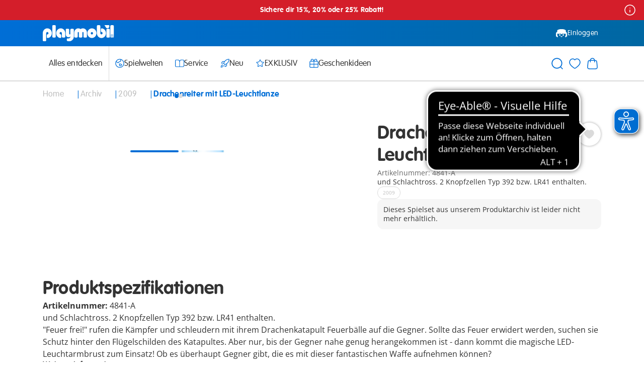

--- FILE ---
content_type: text/html;charset=UTF-8
request_url: https://www.playmobil.com/de-de/drachenreiter-mit-led-leuchtlanze/4841-A.html
body_size: 22005
content:
<!DOCTYPE html>
<html lang="de-DE">
<head>
<!--[if gt IE 9]><!-->

<script>window.storeConfig={"app":{"basePath":"/on/demandware.static/Sites-DE-Site/-/de_DE/v1769646337829/","viewports":{"xs":{"columns":4,"gridWidth":545,"gutterWidth":14,"max":575,"min":390},"sm":{"columns":6,"gridWidth":703,"gutterWidth":20,"max":767,"min":576},"md":{"columns":12,"gridWidth":690,"gutterWidth":20,"max":1023,"min":768},"lg":{"columns":12,"gridWidth":962,"gutterWidth":30,"max":1199,"min":1024},"xl":{"columns":12,"gridWidth":1110,"gutterWidth":30,"max":1439,"min":1200},"xxl":{"columns":12,"gridWidth":1110,"gutterWidth":30,"max":1920,"min":1440}},"pageType":"pdp","subPageType":null,"additionalScripts":[],"svgLazyLoad":{"url":"https://www.playmobil.com/on/demandware.store/Sites-DE-Site/de_DE/Include-SVGIconSprite"},"instance":"production","supportedBrowsers":{"chrome":{"version":110},"chromium-webview":{"version":102},"edge":{"version":110},"firefox":{"version":110},"safari":{"version":14},"ios":{"version":14},"android":{"version":600}},"browserDeprecationWarningCookieName":"browserDeprecationWarningShown","browserDeprecationWarningCookieTTL":"12h","reCaptchaSiteKey":"6LdqHBgpAAAAAI24rxALsRVUqm_om5oPccEJgYA9","errorMessages":{"forms":{"patternMismatch":{"default":"Kein gültiges Format","email":"Bitte gültige E-Mail angeben","password":"Das angegebene Passwort entspricht leider nicht den erforderlichen Vorgaben.","phone":"Bitte gültige Telefonnummer angeben","postalCode":"Bitte gültige Postleitzahl angeben"},"rangeOverflow":{"email":"error.message.50orless","password":"Das angegebene Passwort entspricht leider nicht den erforderlichen Vorgaben.","phone":"error.message.50orless","postalCode":"Bitte gültige Postleitzahl angeben"},"rangeUnderflow":{},"stepMismatch":{},"tooLong":{"email":"error.message.50orless","password":"Das angegebene Passwort entspricht leider nicht den erforderlichen Vorgaben.","phone":"error.message.50orless","postalCode":"Bitte gültige Postleitzahl angeben"},"tooShort":{},"typeMismatch":{"email":"Bitte gültige E-Mail angeben"},"valueMissing":{"default":"Dies ist ein Pflichtfeld"},"customError":{"default":"Ungültige Eingabe"},"default":"Ungültige Eingabe"}},"urls":{"account":{"setPreferredAddress":"https://www.playmobil.com/on/demandware.store/Sites-DE-Site/de_DE/Account-SetPreferredAddress","deleteAddress":"https://www.playmobil.com/on/demandware.store/Sites-DE-Site/de_DE/Account-DeleteAddress","updateAddressForm":"https://www.playmobil.com/on/demandware.store/Sites-DE-Site/de_DE/Account-GetUpdateAddressForm","editProfileForm":"https://www.playmobil.com/on/demandware.store/Sites-DE-Site/de_DE/Account-GetEditProfileForm","shareWishlistForm":"https://www.playmobil.com/on/demandware.store/Sites-DE-Site/de_DE/Account-GetShareWishlistForm"},"cart":{"addBonusProducts":"https://www.playmobil.com/on/demandware.store/Sites-DE-Site/de_DE/Cart-AddBonusProducts","addProduct":"https://www.playmobil.com/on/demandware.store/Sites-DE-Site/de_DE/Cart-AddProduct","continueToCheckout":"https://www.playmobil.com/on/demandware.store/Sites-DE-Site/de_DE/Checkout-Start?entry=true","continueToPayPalExpress":"https://www.playmobil.com/on/demandware.store/Sites-DE-Site/de_DE/PaymentHandling-ExpressStart?method=PAYPAL","removeBonusDiscountLineItem":"https://www.playmobil.com/on/demandware.store/Sites-DE-Site/de_DE/Cart-RemoveBonusDiscountLineItem","removeCouponLineItem":"https://www.playmobil.com/on/demandware.store/Sites-DE-Site/de_DE/Cart-RemoveCouponLineItem","removeGiftCertificateLineItem":"https://www.playmobil.com/on/demandware.store/Sites-DE-Site/de_DE/Cart-RemoveGiftCertificateLineItem","removeGiftCertificatePaymentInstrument":"https://www.playmobil.com/on/demandware.store/Sites-DE-Site/de_DE/Cart-RemoveGiftCertificatePaymentInstrument","removeProductLineItem":"https://www.playmobil.com/on/demandware.store/Sites-DE-Site/de_DE/Cart-RemoveProductLineItem","renderGiftChoiceModal":"https://www.playmobil.com/on/demandware.store/Sites-DE-Site/de_DE/Cart-RenderGiftChoiceModal","renderMiniCart":"https://www.playmobil.com/on/demandware.store/Sites-DE-Site/de_DE/Cart-RenderMiniCart","show":"https://www.playmobil.com/de-de/warenkorb/","submitCouponCode":"https://www.playmobil.com/on/demandware.store/Sites-DE-Site/de_DE/Cart-ApplyCoupon","updateQuantity":"https://www.playmobil.com/on/demandware.store/Sites-DE-Site/de_DE/Cart-UpdateQuantity"},"checkout":{"adyenMakePayment":"https://www.playmobil.com/on/demandware.store/Sites-DE-Site/de_DE/Adyen-MakePayment","adyenMakeDetails":"https://www.playmobil.com/on/demandware.store/Sites-DE-Site/de_DE/Adyen-MakeDetails","adyenProcessFinal":"https://www.playmobil.com/on/demandware.store/Sites-DE-Site/de_DE/Adyen-ProcessFinal","orderConfirmation":"https://www.playmobil.com/de-de/bestellbestaetigung/","fail":"https://www.playmobil.com/on/demandware.store/Sites-DE-Site/de_DE/Checkout-Fail","log":"https://www.playmobil.com/on/demandware.store/Sites-DE-Site/de_DE/Checkout-LogPayError"},"productReminder":{"query":"https://www.playmobil.com/on/demandware.store/Sites-DE-Site/de_DE/ProductReminder-QueryProducts","edit":"https://www.playmobil.com/on/demandware.store/Sites-DE-Site/de_DE/ProductReminder-EditProduct"},"wishlist":{"queryWishlist":"https://www.playmobil.com/on/demandware.store/Sites-DE-Site/de_DE/Wishlist-QueryProducts","toggleProduct":"https://www.playmobil.com/on/demandware.store/Sites-DE-Site/de_DE/Wishlist-ToggleProduct"},"spareparts":{"status":"https://www.playmobil.com/on/demandware.store/Sites-DE-Site/de_DE/SpareParts-Status"}}}};</script>


<script>window.storeConfig.app.csrf={"tokenName":"csrf_token","token":"aM_pZib45SkiON-8qluuMnuQHgZCnHxjMy4v6BSDqDxwTixj1QUysS5fXr8clFgRbhEqexe5a5XGQ3PZmdcMTV0nRhoCXUKqKxrgLBbE_q9E2HMvRyJaL_qM4h_YpT58LL7JG3ufGqwMMx5f4hubKWk1686V3T9NZsJTwSuP8MlWal6h0Zs="};</script>


<script type="module" src="/on/demandware.static/Sites-DE-Site/-/de_DE/v1769646337829/js/main.js" referrerpolicy="no-referrer" ></script>




<!--<![endif]-->
<meta charset="UTF-8">

<meta http-equiv="x-ua-compatible" content="ie=edge">

<meta name="viewport" content="width=device-width, initial-scale=1">


<!-- sfra styling, remove once no longer used -->





<!-- site-wide styles -->
<link rel="stylesheet" href="/on/demandware.static/Sites-DE-Site/-/de_DE/v1769646337829/css/generic/common.css" />

<!-- pageType styles -->


  <link rel="stylesheet" href="/on/demandware.static/Sites-DE-Site/-/de_DE/v1769646337829/css/pageType/pdp.css" />


<!-- pageDesigner styles -->


<!-- content styles -->
<link rel="stylesheet" href="/on/demandware.static/Sites-DE-Site/-/de_DE/v1769646337829/css/generic/content.css" />




  
  <title>
    Drachenreiter mit LED-Leuchtlanze - 4841-A | PLAYMOBIL®
  </title>

  <meta name="description" content="PLAYMOBIL&reg; Spielsets direkt beim Hersteller kaufen: Drachenreiter mit LED-Leuchtlanze | made in Germany"/>
  <meta name="keywords" content="Playmobil"/>

  
  







<link rel="prefetch" as="font" href="/on/demandware.static/Sites-DE-Site/-/default/dw4a4a5511/fonts/Open-Sans.woff2" type="font/woff2" crossorigin="anonymous" />
<link rel="prefetch" as="font" href="/on/demandware.static/Sites-DE-Site/-/default/dw4ceb1d28/fonts/Open-Sans-Italic.woff2" type="font/woff2" crossorigin="anonymous" />
<link rel="prefetch" as="font" href="/on/demandware.static/Sites-DE-Site/-/default/dw8987b6cf/fonts/Open-Sans-Bold.woff2" type="font/woff2" crossorigin="anonymous" />
<link rel="prefetch" as="font" href="/on/demandware.static/Sites-DE-Site/-/default/dw505ddf7d/fonts/Open-Sans-Bold-Italic.woff2" type="font/woff2" crossorigin="anonymous" />
<link rel="prefetch" as="font" href="/on/demandware.static/Sites-DE-Site/-/default/dw6f5d46f5/fonts/VAG-Rounded-Std-100.woff2" type="font/woff2" crossorigin="anonymous" />
<link rel="prefetch" as="font" href="/on/demandware.static/Sites-DE-Site/-/default/dwd406e35a/fonts/VAG-Rounded-Std-300.woff2" type="font/woff2" crossorigin="anonymous" />
<link rel="prefetch" as="font" href="/on/demandware.static/Sites-DE-Site/-/default/dw11f41d40/fonts/Marshal.woff2" type="font/woff" crossorigin="anonymous" />
<link rel="prefetch" as="font" href="/on/demandware.static/Sites-DE-Site/-/default/dw23834b3c/fonts/Figtree-Regular.woff2" type="font/woff2" crossorigin="anonymous" />
<link rel="prefetch" as="font" href="/on/demandware.static/Sites-DE-Site/-/default/dwbd729e5b/fonts/Figtree-Light.woff2" type="font/woff2" crossorigin="anonymous" />
<link rel="prefetch" as="font" href="/on/demandware.static/Sites-DE-Site/-/default/dw40758a0c/fonts/Figtree-Bold.woff2" type="font/woff2" crossorigin="anonymous" />



<link rel="apple-touch-icon" sizes="152x152" href="/on/demandware.static/Sites-DE-Site/-/default/dw82ea1a93/images/favicon/apple-touch-icon.png"\>
<link rel="icon" href="/on/demandware.static/Sites-DE-Site/-/default/dwe69b11d9/images/favicon/favicon.ico" type="image/x-icon"\>
<link rel="icon" type="image/png" href="/on/demandware.static/Sites-DE-Site/-/default/dwec8b348e/images/favicon/favicon-32x32.png" sizes="32x32"\>
<link rel="icon" type="image/png" href="/on/demandware.static/Sites-DE-Site/-/default/dwaaa7b1ee/images/favicon/favicon-16x16.png" sizes="16x16"\>
<link rel="manifest" href="/on/demandware.static/Sites-DE-Site/-/default/dw1c506457/images/favicon/manifest.json"\>
<link rel="shortcut icon" href="/on/demandware.static/Sites-DE-Site/-/default/dwe69b11d9/images/favicon/favicon.ico" type="image/x-icon"\>
<meta name="theme-color" content="#ffffff"\>





  
  
<meta  class="js-dataLayerInitial" data-datalayer="[{&quot;page&quot;:{&quot;country&quot;:&quot;DE&quot;,&quot;language&quot;:&quot;de&quot;,&quot;category&quot;:&quot;pdp&quot;,&quot;subPageType&quot;:&quot;&quot;,&quot;currency&quot;:&quot;EUR&quot;},&quot;visitor&quot;:{&quot;loggedIn&quot;:&quot;false&quot;,&quot;id&quot;:&quot;&quot;,&quot;email&quot;:&quot;&quot;},&quot;visit&quot;:{&quot;id&quot;:&quot;xGWra1bDwpxHYUkUEo_OaQIjRo7TL8PkR8k=&quot;},&quot;cart&quot;:{}}]" />


  
  
    <meta  class="js-dataLayerInitial" data-datalayer="[{&quot;event&quot;:&quot;view_item&quot;,&quot;ecommerce&quot;:{&quot;items&quot;:[{&quot;item_id&quot;:&quot;4841-A&quot;,&quot;item_sku&quot;:&quot;4841-A&quot;,&quot;item_name&quot;:&quot;Drachenreiter mit LED-Leuchtlanze&quot;,&quot;item_type&quot;:&quot;Archiv&quot;,&quot;currency&quot;:&quot;EUR&quot;,&quot;index&quot;:0,&quot;item_brand&quot;:&quot;Playmobil&quot;,&quot;discount_price&quot;:12.29,&quot;price&quot;:12.29,&quot;discount&quot;:&quot;&quot;,&quot;quantity&quot;:1,&quot;item_category&quot;:&quot;2009&quot;,&quot;item_category2&quot;:&quot;&quot;,&quot;availability&quot;:&quot;out of stock&quot;}]}}]" />
  

  
  

<script>
  window.initializeJentis = () => {
    ((sCDNProject, sCDNHost, sCDNWorkspace, sCDNScript, sCDNVers) => {
      if (
        window.localStorage !== null &&
        typeof window.localStorage === "object" &&
        typeof window.localStorage.getItem === "function" &&
        window.sessionStorage !== null &&
        typeof window.sessionStorage === "object" &&
        typeof window.sessionStorage.getItem === "function"
      ) {
        sCDNVers =
          window.sessionStorage.getItem("jts_preview_version") ||
          window.localStorage.getItem("jts_preview_version") ||
          sCDNVers;
      }
      window.jentis = window.jentis || {};
      window.jentis.config = window.jentis.config || {};
      window.jentis.config.frontend = window.jentis.config.frontend || {};
      window.jentis.config.frontend.cdnhost =
        sCDNHost + "/get/" + sCDNWorkspace + "/web/" + sCDNVers + "/";
      window.jentis.config.frontend.vers = sCDNVers;
      window.jentis.config.frontend.env = sCDNWorkspace;
      window.jentis.config.frontend.project = sCDNProject;
      window._jts = window._jts || [];
      var f = document.getElementsByTagName("script")[0];
      var j = document.createElement("script");
      j.async = true;
      j.src = window.jentis.config.frontend.cdnhost + sCDNScript;
      f.parentNode.insertBefore(j, f);
    })(
      'playmobil-com',
      'https://jzq915.playmobil.com',
      'live',
      'bq7a8z.js',
      '_',
    );
    window._jts.push({ track: "pageview" });
    window._jts.push({ track: "submit" });
  };
</script>




  <link rel="canonical" href="https://www.playmobil.com/de-de/drachenreiter-mit-led-leuchtlanze/4841-A.html"/>



  <script type="application/ld+json">
    {"@context":"https://schema.org/","@type":"Product","name":"Drachenreiter mit LED-Leuchtlanze","description":"und Schlachtross. 2 Knopfzellen Typ 392 bzw. LR41 enthalten.","mpn":"4841-A","sku":"4841-A","brand":{"@type":"Brand","name":"Playmobil"},"image":["https://media.playmobil.com/i/playmobil/4841-A_product_detail","https://media.playmobil.com/i/playmobil/4841-A_product_box_back"],"offers":{"@type":"Offer","url":"https://www.playmobil.com/de-de/drachenreiter-mit-led-leuchtlanze/4841-A.html","priceCurrency":"EUR","price":"12.29","availability":"https://schema.org/OutOfStock"}}
  </script>




  
  
  <link rel="alternate" hreflang="de-AT" href="https://www.playmobil.com/de-at/drachenreiter-mit-led-leuchtlanze/4841-A.html">


  


  


  


  


  <link rel="alternate" hreflang="de-CH" href="https://www.playmobil.com/de-ch/drachenreiter-mit-led-leuchtlanze/4841-A.html">


  <link rel="alternate" hreflang="fr-CH" href="https://www.playmobil.com/fr-ch/cavalier-dragon-rouge-avec-lance-luminueuse/4841-A.html">


  <link rel="alternate" hreflang="de-DE" href="https://www.playmobil.com/de-de/drachenreiter-mit-led-leuchtlanze/4841-A.html">


  


  <link rel="alternate" hreflang="fr-FR" href="https://www.playmobil.com/fr-fr/cavalier-dragon-rouge-avec-lance-lumineuse/4841-A.html">


  


  


  


  


  


  


  


  


  


  


  








<script type="text/javascript">//<!--
/* <![CDATA[ (head-active_data.js) */
var dw = (window.dw || {});
dw.ac = {
    _analytics: null,
    _events: [],
    _category: "",
    _searchData: "",
    _anact: "",
    _anact_nohit_tag: "",
    _analytics_enabled: "true",
    _timeZone: "Europe/Berlin",
    _capture: function(configs) {
        if (Object.prototype.toString.call(configs) === "[object Array]") {
            configs.forEach(captureObject);
            return;
        }
        dw.ac._events.push(configs);
    },
	capture: function() { 
		dw.ac._capture(arguments);
		// send to CQ as well:
		if (window.CQuotient) {
			window.CQuotient.trackEventsFromAC(arguments);
		}
	},
    EV_PRD_SEARCHHIT: "searchhit",
    EV_PRD_DETAIL: "detail",
    EV_PRD_RECOMMENDATION: "recommendation",
    EV_PRD_SETPRODUCT: "setproduct",
    applyContext: function(context) {
        if (typeof context === "object" && context.hasOwnProperty("category")) {
        	dw.ac._category = context.category;
        }
        if (typeof context === "object" && context.hasOwnProperty("searchData")) {
        	dw.ac._searchData = context.searchData;
        }
    },
    setDWAnalytics: function(analytics) {
        dw.ac._analytics = analytics;
    },
    eventsIsEmpty: function() {
        return 0 == dw.ac._events.length;
    }
};
/* ]]> */
// -->
</script>
<script type="text/javascript">//<!--
/* <![CDATA[ (head-cquotient.js) */
var CQuotient = window.CQuotient = {};
CQuotient.clientId = 'aabe-DE';
CQuotient.realm = 'AABE';
CQuotient.siteId = 'DE';
CQuotient.instanceType = 'prd';
CQuotient.locale = 'de_DE';
CQuotient.fbPixelId = '__UNKNOWN__';
CQuotient.activities = [];
CQuotient.cqcid='';
CQuotient.cquid='';
CQuotient.cqeid='';
CQuotient.cqlid='';
CQuotient.apiHost='api.cquotient.com';
/* Turn this on to test against Staging Einstein */
/* CQuotient.useTest= true; */
CQuotient.useTest = ('true' === 'false');
CQuotient.initFromCookies = function () {
	var ca = document.cookie.split(';');
	for(var i=0;i < ca.length;i++) {
	  var c = ca[i];
	  while (c.charAt(0)==' ') c = c.substring(1,c.length);
	  if (c.indexOf('cqcid=') == 0) {
		CQuotient.cqcid=c.substring('cqcid='.length,c.length);
	  } else if (c.indexOf('cquid=') == 0) {
		  var value = c.substring('cquid='.length,c.length);
		  if (value) {
		  	var split_value = value.split("|", 3);
		  	if (split_value.length > 0) {
			  CQuotient.cquid=split_value[0];
		  	}
		  	if (split_value.length > 1) {
			  CQuotient.cqeid=split_value[1];
		  	}
		  	if (split_value.length > 2) {
			  CQuotient.cqlid=split_value[2];
		  	}
		  }
	  }
	}
}
CQuotient.getCQCookieId = function () {
	if(window.CQuotient.cqcid == '')
		window.CQuotient.initFromCookies();
	return window.CQuotient.cqcid;
};
CQuotient.getCQUserId = function () {
	if(window.CQuotient.cquid == '')
		window.CQuotient.initFromCookies();
	return window.CQuotient.cquid;
};
CQuotient.getCQHashedEmail = function () {
	if(window.CQuotient.cqeid == '')
		window.CQuotient.initFromCookies();
	return window.CQuotient.cqeid;
};
CQuotient.getCQHashedLogin = function () {
	if(window.CQuotient.cqlid == '')
		window.CQuotient.initFromCookies();
	return window.CQuotient.cqlid;
};
CQuotient.trackEventsFromAC = function (/* Object or Array */ events) {
try {
	if (Object.prototype.toString.call(events) === "[object Array]") {
		events.forEach(_trackASingleCQEvent);
	} else {
		CQuotient._trackASingleCQEvent(events);
	}
} catch(err) {}
};
CQuotient._trackASingleCQEvent = function ( /* Object */ event) {
	if (event && event.id) {
		if (event.type === dw.ac.EV_PRD_DETAIL) {
			CQuotient.trackViewProduct( {id:'', alt_id: event.id, type: 'raw_sku'} );
		} // not handling the other dw.ac.* events currently
	}
};
CQuotient.trackViewProduct = function(/* Object */ cqParamData){
	var cq_params = {};
	cq_params.cookieId = CQuotient.getCQCookieId();
	cq_params.userId = CQuotient.getCQUserId();
	cq_params.emailId = CQuotient.getCQHashedEmail();
	cq_params.loginId = CQuotient.getCQHashedLogin();
	cq_params.product = cqParamData.product;
	cq_params.realm = cqParamData.realm;
	cq_params.siteId = cqParamData.siteId;
	cq_params.instanceType = cqParamData.instanceType;
	cq_params.locale = CQuotient.locale;
	
	if(CQuotient.sendActivity) {
		CQuotient.sendActivity(CQuotient.clientId, 'viewProduct', cq_params);
	} else {
		CQuotient.activities.push({activityType: 'viewProduct', parameters: cq_params});
	}
};
/* ]]> */
// -->
</script>

</head>
<body>

<div class="page" data-action="Product-Show" data-querystring="pid=4841-A" >

    









































<header class="header js-header">

  









































<div class="header__bannerTop">
    
	 


	













































<div class="header__slotContainer js-headerTopBanner" data-config="1.0">
  
    
      
        <style>
  .topHeader__infoButton {
    height: 1.5rem;
    position: absolute;
    right: 1rem;
    top: 0.5rem;
    width: 1.5rem;
    color: #fff;
  }

  @media (max-width: 1024px) {
    .topHeader__infoButton {
      height: 1.25rem;
      position: absolute;
      right: 0.75rem;
      top: 0;
      width: 1.5rem;
      color: #fff;
    }
  }
</style>

<div
  class="pageSection pageSection--innerSpace pageSection--fullWidth pageSection--spaceTopTiny pageSection--spaceBottomTiny background"
  style="background-color: #d41e2a; display: table"
>
  <a
    href="https://www.playmobil.com/de-de/web-shop/"
    style="
      display: table-cell;
      vertical-align: middle;
      text-align: center;
      width: 100%;
    "
  >
    <div class="text--small text--roundedBold hideUpToMD" style="color: white">
      Sichere dir 15%, 20% oder 25% Rabatt!
    </div>
    <div class="text--small text--roundedBold hideFromMD" style="color: white">
      Sichere dir 15%, 20% oder 25% Rabatt!
    </div>
    <button
      class="js-exclusions85ada2b86bb632424e3ad77c14 topHeader__infoButton"
      type="button"
    >
      <svg
        class="icon icon-info js-iconLazyLoad"
        data-iconid="info"
        aria-hidden="false"
        focusable="false"
      >
        <use xlink:href="#icon-info" href="#icon-info"></use>
      </svg>
    </button>

    <div
      class="modal js-modal isFullScreen modal--fixed tileCollage__modal"
      data-triggerclass="js-exclusions85ada2b86bb632424e3ad77c14"
      role="dialog"
      data-modalopenparam=""
      data-modalconfig='{"styling":"fixed","relocate":true}'
      data-id=""
    >
      <div class="modal__background js-modalBackground"></div>
      <div class="modal__container">
        <div class="modal__contentWrapper js-modalContentWrapper">
          <div class="modal__titleBar">
            <button
              class="modal__closeButton js-closeModal"
              tabindex="-1"
              type="button"
            >
              <svg
                class="icon icon-close js-iconLazyLoad"
                data-iconid="close"
                aria-hidden="false"
                focusable="false"
              >
                <use xlink:href="#icon-close" href="#icon-close"></use>
              </svg>
            </button>
          </div>
          <div class="modal__content js-modalContent">
            <!-- EDIT LEGAL LINE HERE -->
            <p class="tileCollage__exclusionContent">
              *Die Aktion ist gültig im Zeitraum vom 6.1.2026 bis 2.2.2026 ausschließlich im PLAYMOBIL Online-Shop auf ausgewählte Spielsets. 15 % Rabatt ab 60 €, 20 % Rabatt ab 80 €, 25 % Rabatt ab 100 €. Ausgeschlossen sind: Neue Produkte, bereits reduzierte Artikel, FunPark-Artikel und Ersatzteile. Nicht kombinierbar mit anderen Aktionen. Nur solange der Vorrat reicht.
            </p>
          </div>
        </div>
      </div>
    </div>
  </a>
</div>
        
      
    
  
</div>
 
	
</div>


  <div class="header__relativeReference">
    <div class="pageSection pageSection--fullWidth pageSection--noSpaceTop pageSection--noSpaceBottom background--gradientBlue">
      <div class="header__main">
        <div class="header__mainLeft">
          <div class="header__burgerButton header__burgerButton--main js-mobileNavigation">
            




  
  
    <svg class="icon icon-burger-menu js-iconLazyLoad" data-iconid="burger-menu" aria-hidden="false" focusable="false">
      
      <use xlink:href="#icon-burger-menu" href="#icon-burger-menu"></use>
    </svg>

  
  


          </div>
          <a class="header__mainLogo" href="/de-de/" aria-label="Home">
            




  
  
    <svg class="icon icon-playmobil-logo js-iconLazyLoad" data-iconid="playmobil-logo" aria-hidden="false" focusable="false">
      
      <use xlink:href="#icon-playmobil-logo" href="#icon-playmobil-logo"></use>
    </svg>

  
  


          </a>
        </div>
        











































<div class="header__mainRight">

  
    <a class="header__mainButton header__mainButton--desktop header__mainButton--login" href="/de-de/login/">
      




  
  
    <svg class="icon icon-playmobil-head-new js-iconLazyLoad" data-iconid="playmobil-head-new" aria-hidden="false" focusable="false">
      
      <use xlink:href="#icon-playmobil-head-new" href="#icon-playmobil-head-new"></use>
    </svg>

  
  

Einloggen</a>
  

  

  <div class="header__mainButton header__mainButton--mobile header__mainButton--search js-mobileSearch">
    




  
  
    <svg class="icon icon-search js-iconLazyLoad" data-iconid="search" aria-hidden="false" focusable="false">
      
      <use xlink:href="#icon-search" href="#icon-search"></use>
    </svg>

  
  


  </div>

  <div class="header__wishlistWrapperMobile js-wishlistContainerMobile">

  </div>


  <div class="header__miniCartContainer header__miniCartContainer--mobile js-miniCartContainerMobile">

  </div>

</div>

      </div>
    </div>
    








































<div class="js-navigation">
  
  <div class="header__flyInOverlay header__flyInOverlay--navigation">
    <div class="header__modalRelativeContainer">
      













































<div class="modal js-modal isFlyIn modal--flyInLeft modal--absolute header__absoluteModal js-mobileNavigationFlyIn" 
   data-toggleclass=js-mobileNavigation
  role="dialog" data-modalopenparam="" data-modalconfig="{&quot;styling&quot;:&quot;absolute&quot;,&quot;relocate&quot;:false}"
  data-id="">
  <div class="modal__background js-modalBackground"></div>
  <div class="modal__container">
    <div class="modal__contentWrapper  js-modalContentWrapper">
      <div class="modal__titleBar">
        <button class="modal__closeButton js-closeModal" tabindex="-1" type="button" aria-label="Close">
          




  
  
    <svg class="icon icon-close js-iconLazyLoad" data-iconid="close" aria-hidden="false" focusable="false">
      
      <use xlink:href="#icon-close" href="#icon-close"></use>
    </svg>

  
  


        </button>
        
          <span class="modal__title ">
            
            Menu
          </span>
        
      </div>
      <div class="modal__content js-modalContent">
        
          <div class="mobileNavigation">
  <div class="mobileNavigation__categoriesContainer js-mobileCategoriesContainer">

  </div>
  <div class="mobileNavigation__account">
    











































  <a class="mobileNavigation__button mobileNavigation__button--login" href="/de-de/login/"> 




  
  
    <svg class="icon icon-playmobil-head-new js-iconLazyLoad" data-iconid="playmobil-head-new" aria-hidden="false" focusable="false">
      
      <use xlink:href="#icon-playmobil-head-new" href="#icon-playmobil-head-new"></use>
    </svg>

  
  

Einloggen</a>




  </div>
</div>

        
      </div>
    </div>
  </div>
</div>

    </div>
  </div>
  <div class="header__flyInOverlay header__flyInOverlay--search">
    <div class="header__modalRelativeContainer">
      













































<div class="modal js-modal isFlyIn modal--flyInLeft modal--absolute header__absoluteModal"  data-triggerclass=js-mobileSearch
  
  role="dialog" data-modalopenparam="" data-modalconfig="{&quot;styling&quot;:&quot;absolute&quot;,&quot;relocate&quot;:false}"
  data-id="">
  <div class="modal__background js-modalBackground"></div>
  <div class="modal__container">
    <div class="modal__contentWrapper  js-modalContentWrapper">
      <div class="modal__titleBar">
        <button class="modal__closeButton js-closeModal" tabindex="-1" type="button" aria-label="Close">
          




  
  
    <svg class="icon icon-close js-iconLazyLoad" data-iconid="close" aria-hidden="false" focusable="false">
      
      <use xlink:href="#icon-close" href="#icon-close"></use>
    </svg>

  
  


        </button>
        
      </div>
      <div class="modal__content js-modalContent">
        
          <div class="siteSearch__mobileContainer js-mobileSiteSearchContainer">

</div>

        
      </div>
    </div>
  </div>
</div>

    </div>
  </div>

  
  <div class="pageSection pageSection--fullWidth pageSection--noSpaceTop pageSection--noSpaceBottom background header__navigationWrapper js-searchAndNavigationWrapper">
    <nav class="header__navigation">

      <div class="header__navigationLeft">
        <div class="header__categoriesContainer hideUpToLG js-desktopCategoriesContainer">
          <ul class="header__navigationCategories js-navigationCategories">
            
              
                
                  <li class="header__navigationCategoryItem ">
                    <a class="header__navigationFlyOutTrigger" href="/de-de/web-shop/">
                      <div class="header__categoryItemContainer">
                        



Alles entdecken
                      </div>
                      




  
  
    <svg class="icon icon-arrow-right header__categoryArrow js-iconLazyLoad" data-iconid="arrow-right" aria-hidden="false" focusable="false">
      
      <use xlink:href="#icon-arrow-right" href="#icon-arrow-right"></use>
    </svg>

  
  


                    </a>
                  </li>
                
              



            
              
                  <li class="header__navigationDivider">

                  </li>
              



            
              
                
                  <li class="header__navigationCategoryItem js-navigationSubmenuWrapper">
                    <div class="header__navigationFlyOutTrigger js-navigationSubmenuOpen">
                      <div class="header__categoryItemContainer">
                        




  
  
    <svg class="icon icon-globe js-iconLazyLoad" data-iconid="globe" aria-hidden="false" focusable="false">
      
      <use xlink:href="#icon-globe" href="#icon-globe"></use>
    </svg>

  
  

Spielwelten
                      </div>
                      




  
  
    <svg class="icon icon-arrow-right header__categoryArrow js-iconLazyLoad" data-iconid="arrow-right" aria-hidden="false" focusable="false">
      
      <use xlink:href="#icon-arrow-right" href="#icon-arrow-right"></use>
    </svg>

  
  


                    </div>
                    









































<div class="navigationFlyOut js-navigationSubmenu">
  <div class="navigationFlyOut__back js-navigationSubmenuClose">
    <div>
      




  
  
    <svg class="icon icon-arrow-right navigationFlyOut__categoryArrow js-iconLazyLoad" data-iconid="arrow-right" aria-hidden="false" focusable="false">
      
      <use xlink:href="#icon-arrow-right" href="#icon-arrow-right"></use>
    </svg>

  
  


      Zur&uuml;ck zum Men&uuml;
    </div>
    




  
  
    <svg class="icon icon-close js-iconLazyLoad" data-iconid="close" aria-hidden="false" focusable="false">
      
      <use xlink:href="#icon-close" href="#icon-close"></use>
    </svg>

  
  


  </div>
  <div class="navigationFlyOut__wrapper">

    
    
      <div class="navigationFlyOut__listWrapper">
        <ul class="navigationFlyOut__list">
          

            
            
              
              <li class="columnLG--span2 navigationFlyOut__subListWrapper">
                
                    <div class="navigationFlyOut__subListHeading">Kleinkinder</div>
                
                <div class="navigationFlyOut__subList">
                  
                    <div class='navigationFlyOut__subListItems'>
                      
                        <a class="navigationFlyOut__subListTrigger" href="https://www.playmobil.com/de-de/content/junior_themepage/junior_themepage.html" title="Junior">
                          <div class="navigationFlyOut__subListLabel">
                          
                            
                              <div class="navigationFlyOut__subListIconWrapper">
                                


  
  <div class="amplience js-lazyMedia amplience--lazyMedia">
    
    
      <div class="amplience__loadAnimationContainer">
        <div class="amplience__loadAnimationWrapper">
          




  
  
    <svg class="icon icon-spinner js-iconLazyLoad" data-iconid="spinner" aria-hidden="false" focusable="false">
      
      <use xlink:href="#icon-spinner" href="#icon-spinner"></use>
    </svg>

  
  


        </div>
      </div>
    

    
    
      
        <img data-srcset='https://media.playmobil.com/i/playmobil/navigation_junior?w=36&amp;sm=aspect&amp;aspect=1:1&amp;locale=de-DE,de,*&amp;fmt=auto&amp;strip=true&amp;qlt=80&amp;unsharp=0,1,0.9,1&amp;fmt.jpeg.interlaced=true,https://media.playmobil.com/i/playmobil/navigation_junior?w=54&amp;sm=aspect&amp;aspect=1:1&amp;locale=de-DE,de,*&amp;fmt=auto&amp;strip=true&amp;qlt=80&amp;unsharp=0,1,0.9,1&amp;fmt.jpeg.interlaced=true 1.5x,https://media.playmobil.com/i/playmobil/navigation_junior?w=72&amp;sm=aspect&amp;aspect=1:1&amp;locale=de-DE,de,*&amp;fmt=auto&amp;strip=true&amp;qlt=80&amp;unsharp=0,1,0.9,1&amp;fmt.jpeg.interlaced=true 2x'
          class="amplience__image"
          title='Junior'
          alt="Junior"
        />
      
    
  </div>


                              </div>
                            
                            <div class="navigationFlyOut__subListLabelText">
                              Junior
                            </div>
                          </div>
                          




  
  
    <svg class="icon icon-arrow-right navigationFlyOut__subListArrow hideFromLG js-iconLazyLoad" data-iconid="arrow-right" aria-hidden="false" focusable="false">
      
      <use xlink:href="#icon-arrow-right" href="#icon-arrow-right"></use>
    </svg>

  
  


                        </a>
                      
                    </div>
                  
                </div>
              </li>
            
            
          

            
            
              
              <li class="columnLG--span2 navigationFlyOut__subListWrapper">
                
                    <div class="navigationFlyOut__subListHeading">Deine Welt</div>
                
                <div class="navigationFlyOut__subList">
                  
                    <div class='navigationFlyOut__subListItems'>
                      
                        <a class="navigationFlyOut__subListTrigger" href="/de-de/web-shop/sky-trails/" title="Sky Trails">
                          <div class="navigationFlyOut__subListLabel">
                          
                            
                              <div class="navigationFlyOut__subListIconWrapper">
                                


  
  <div class="amplience js-lazyMedia amplience--lazyMedia">
    
    
      <div class="amplience__loadAnimationContainer">
        <div class="amplience__loadAnimationWrapper">
          




  
  
    <svg class="icon icon-spinner js-iconLazyLoad" data-iconid="spinner" aria-hidden="false" focusable="false">
      
      <use xlink:href="#icon-spinner" href="#icon-spinner"></use>
    </svg>

  
  


        </div>
      </div>
    

    
    
      
        <img data-srcset='https://media.playmobil.com/i/playmobil/navigation_skytrails?w=36&amp;sm=aspect&amp;aspect=1:1&amp;locale=de-DE,de,*&amp;fmt=auto&amp;strip=true&amp;qlt=80&amp;unsharp=0,1,0.9,1&amp;fmt.jpeg.interlaced=true,https://media.playmobil.com/i/playmobil/navigation_skytrails?w=54&amp;sm=aspect&amp;aspect=1:1&amp;locale=de-DE,de,*&amp;fmt=auto&amp;strip=true&amp;qlt=80&amp;unsharp=0,1,0.9,1&amp;fmt.jpeg.interlaced=true 1.5x,https://media.playmobil.com/i/playmobil/navigation_skytrails?w=72&amp;sm=aspect&amp;aspect=1:1&amp;locale=de-DE,de,*&amp;fmt=auto&amp;strip=true&amp;qlt=80&amp;unsharp=0,1,0.9,1&amp;fmt.jpeg.interlaced=true 2x'
          class="amplience__image"
          title='Sky Trails'
          alt="Sky Trails"
        />
      
    
  </div>


                              </div>
                            
                            <div class="navigationFlyOut__subListLabelText">
                              Sky Trails
                            </div>
                          </div>
                          




  
  
    <svg class="icon icon-arrow-right navigationFlyOut__subListArrow hideFromLG js-iconLazyLoad" data-iconid="arrow-right" aria-hidden="false" focusable="false">
      
      <use xlink:href="#icon-arrow-right" href="#icon-arrow-right"></use>
    </svg>

  
  


                        </a>
                      
                        <a class="navigationFlyOut__subListTrigger" href="https://www.playmobil.com/de-de/content/50_themepage/50_themepage.html" title="50 Jahre Playmobil">
                          <div class="navigationFlyOut__subListLabel">
                          
                            
                              <div class="navigationFlyOut__subListIconWrapper">
                                


  
  <div class="amplience js-lazyMedia amplience--lazyMedia">
    
    
      <div class="amplience__loadAnimationContainer">
        <div class="amplience__loadAnimationWrapper">
          




  
  
    <svg class="icon icon-spinner js-iconLazyLoad" data-iconid="spinner" aria-hidden="false" focusable="false">
      
      <use xlink:href="#icon-spinner" href="#icon-spinner"></use>
    </svg>

  
  


        </div>
      </div>
    

    
    
      
        <img data-srcset='https://media.playmobil.com/i/playmobil/navigation_50?w=36&amp;sm=aspect&amp;aspect=1:1&amp;locale=de-DE,de,*&amp;fmt=auto&amp;strip=true&amp;qlt=80&amp;unsharp=0,1,0.9,1&amp;fmt.jpeg.interlaced=true,https://media.playmobil.com/i/playmobil/navigation_50?w=54&amp;sm=aspect&amp;aspect=1:1&amp;locale=de-DE,de,*&amp;fmt=auto&amp;strip=true&amp;qlt=80&amp;unsharp=0,1,0.9,1&amp;fmt.jpeg.interlaced=true 1.5x,https://media.playmobil.com/i/playmobil/navigation_50?w=72&amp;sm=aspect&amp;aspect=1:1&amp;locale=de-DE,de,*&amp;fmt=auto&amp;strip=true&amp;qlt=80&amp;unsharp=0,1,0.9,1&amp;fmt.jpeg.interlaced=true 2x'
          class="amplience__image"
          title='50 Jahre Playmobil'
          alt="50 Jahre Playmobil"
        />
      
    
  </div>


                              </div>
                            
                            <div class="navigationFlyOut__subListLabelText">
                              50 Jahre Playmobil
                            </div>
                          </div>
                          




  
  
    <svg class="icon icon-arrow-right navigationFlyOut__subListArrow hideFromLG js-iconLazyLoad" data-iconid="arrow-right" aria-hidden="false" focusable="false">
      
      <use xlink:href="#icon-arrow-right" href="#icon-arrow-right"></use>
    </svg>

  
  


                        </a>
                      
                        <a class="navigationFlyOut__subListTrigger" href="https://www.playmobil.com/de-de/content/wiltopia_themepage/wiltopia_themepage.html" title="Wiltopia">
                          <div class="navigationFlyOut__subListLabel">
                          
                            
                              <div class="navigationFlyOut__subListIconWrapper">
                                


  
  <div class="amplience js-lazyMedia amplience--lazyMedia">
    
    
      <div class="amplience__loadAnimationContainer">
        <div class="amplience__loadAnimationWrapper">
          




  
  
    <svg class="icon icon-spinner js-iconLazyLoad" data-iconid="spinner" aria-hidden="false" focusable="false">
      
      <use xlink:href="#icon-spinner" href="#icon-spinner"></use>
    </svg>

  
  


        </div>
      </div>
    

    
    
      
        <img data-srcset='https://media.playmobil.com/i/playmobil/navigation_wiltopia?w=36&amp;sm=aspect&amp;aspect=1:1&amp;locale=de-DE,de,*&amp;fmt=auto&amp;strip=true&amp;qlt=80&amp;unsharp=0,1,0.9,1&amp;fmt.jpeg.interlaced=true,https://media.playmobil.com/i/playmobil/navigation_wiltopia?w=54&amp;sm=aspect&amp;aspect=1:1&amp;locale=de-DE,de,*&amp;fmt=auto&amp;strip=true&amp;qlt=80&amp;unsharp=0,1,0.9,1&amp;fmt.jpeg.interlaced=true 1.5x,https://media.playmobil.com/i/playmobil/navigation_wiltopia?w=72&amp;sm=aspect&amp;aspect=1:1&amp;locale=de-DE,de,*&amp;fmt=auto&amp;strip=true&amp;qlt=80&amp;unsharp=0,1,0.9,1&amp;fmt.jpeg.interlaced=true 2x'
          class="amplience__image"
          title='Wiltopia'
          alt="Wiltopia"
        />
      
    
  </div>


                              </div>
                            
                            <div class="navigationFlyOut__subListLabelText">
                              Wiltopia
                            </div>
                          </div>
                          




  
  
    <svg class="icon icon-arrow-right navigationFlyOut__subListArrow hideFromLG js-iconLazyLoad" data-iconid="arrow-right" aria-hidden="false" focusable="false">
      
      <use xlink:href="#icon-arrow-right" href="#icon-arrow-right"></use>
    </svg>

  
  


                        </a>
                      
                        <a class="navigationFlyOut__subListTrigger" href="/de-de/web-shop/my-life/" title="My Life">
                          <div class="navigationFlyOut__subListLabel">
                          
                            
                              <div class="navigationFlyOut__subListIconWrapper">
                                


  
  <div class="amplience js-lazyMedia amplience--lazyMedia">
    
    
      <div class="amplience__loadAnimationContainer">
        <div class="amplience__loadAnimationWrapper">
          




  
  
    <svg class="icon icon-spinner js-iconLazyLoad" data-iconid="spinner" aria-hidden="false" focusable="false">
      
      <use xlink:href="#icon-spinner" href="#icon-spinner"></use>
    </svg>

  
  


        </div>
      </div>
    

    
    
      
        <img data-srcset='https://media.playmobil.com/i/playmobil/navigation_my_life?w=36&amp;sm=aspect&amp;aspect=1:1&amp;locale=de-DE,de,*&amp;fmt=auto&amp;strip=true&amp;qlt=80&amp;unsharp=0,1,0.9,1&amp;fmt.jpeg.interlaced=true,https://media.playmobil.com/i/playmobil/navigation_my_life?w=54&amp;sm=aspect&amp;aspect=1:1&amp;locale=de-DE,de,*&amp;fmt=auto&amp;strip=true&amp;qlt=80&amp;unsharp=0,1,0.9,1&amp;fmt.jpeg.interlaced=true 1.5x,https://media.playmobil.com/i/playmobil/navigation_my_life?w=72&amp;sm=aspect&amp;aspect=1:1&amp;locale=de-DE,de,*&amp;fmt=auto&amp;strip=true&amp;qlt=80&amp;unsharp=0,1,0.9,1&amp;fmt.jpeg.interlaced=true 2x'
          class="amplience__image"
          title='My Life'
          alt="My Life"
        />
      
    
  </div>


                              </div>
                            
                            <div class="navigationFlyOut__subListLabelText">
                              My Life
                            </div>
                          </div>
                          




  
  
    <svg class="icon icon-arrow-right navigationFlyOut__subListArrow hideFromLG js-iconLazyLoad" data-iconid="arrow-right" aria-hidden="false" focusable="false">
      
      <use xlink:href="#icon-arrow-right" href="#icon-arrow-right"></use>
    </svg>

  
  


                        </a>
                      
                        <a class="navigationFlyOut__subListTrigger" href="https://www.playmobil.com/de-de/content/country_themepage/country_themepage.html" title="Country">
                          <div class="navigationFlyOut__subListLabel">
                          
                            
                              <div class="navigationFlyOut__subListIconWrapper">
                                


  
  <div class="amplience js-lazyMedia amplience--lazyMedia">
    
    
      <div class="amplience__loadAnimationContainer">
        <div class="amplience__loadAnimationWrapper">
          




  
  
    <svg class="icon icon-spinner js-iconLazyLoad" data-iconid="spinner" aria-hidden="false" focusable="false">
      
      <use xlink:href="#icon-spinner" href="#icon-spinner"></use>
    </svg>

  
  


        </div>
      </div>
    

    
    
      
        <img data-srcset='https://media.playmobil.com/i/playmobil/navigation_country?w=36&amp;sm=aspect&amp;aspect=1:1&amp;locale=de-DE,de,*&amp;fmt=auto&amp;strip=true&amp;qlt=80&amp;unsharp=0,1,0.9,1&amp;fmt.jpeg.interlaced=true,https://media.playmobil.com/i/playmobil/navigation_country?w=54&amp;sm=aspect&amp;aspect=1:1&amp;locale=de-DE,de,*&amp;fmt=auto&amp;strip=true&amp;qlt=80&amp;unsharp=0,1,0.9,1&amp;fmt.jpeg.interlaced=true 1.5x,https://media.playmobil.com/i/playmobil/navigation_country?w=72&amp;sm=aspect&amp;aspect=1:1&amp;locale=de-DE,de,*&amp;fmt=auto&amp;strip=true&amp;qlt=80&amp;unsharp=0,1,0.9,1&amp;fmt.jpeg.interlaced=true 2x'
          class="amplience__image"
          title='Country'
          alt="Country"
        />
      
    
  </div>


                              </div>
                            
                            <div class="navigationFlyOut__subListLabelText">
                              Country
                            </div>
                          </div>
                          




  
  
    <svg class="icon icon-arrow-right navigationFlyOut__subListArrow hideFromLG js-iconLazyLoad" data-iconid="arrow-right" aria-hidden="false" focusable="false">
      
      <use xlink:href="#icon-arrow-right" href="#icon-arrow-right"></use>
    </svg>

  
  


                        </a>
                      
                        <a class="navigationFlyOut__subListTrigger" href="https://www.playmobil.com/de-de/content/horses_of_waterfall_themepage/horses_of_waterfall_themepage.html" title="Horses of Waterfall">
                          <div class="navigationFlyOut__subListLabel">
                          
                            
                              <div class="navigationFlyOut__subListIconWrapper">
                                


  
  <div class="amplience js-lazyMedia amplience--lazyMedia">
    
    
      <div class="amplience__loadAnimationContainer">
        <div class="amplience__loadAnimationWrapper">
          




  
  
    <svg class="icon icon-spinner js-iconLazyLoad" data-iconid="spinner" aria-hidden="false" focusable="false">
      
      <use xlink:href="#icon-spinner" href="#icon-spinner"></use>
    </svg>

  
  


        </div>
      </div>
    

    
    
      
        <img data-srcset='https://media.playmobil.com/i/playmobil/navigation_horses_of_waterfall?w=36&amp;sm=aspect&amp;aspect=1:1&amp;locale=de-DE,de,*&amp;fmt=auto&amp;strip=true&amp;qlt=80&amp;unsharp=0,1,0.9,1&amp;fmt.jpeg.interlaced=true,https://media.playmobil.com/i/playmobil/navigation_horses_of_waterfall?w=54&amp;sm=aspect&amp;aspect=1:1&amp;locale=de-DE,de,*&amp;fmt=auto&amp;strip=true&amp;qlt=80&amp;unsharp=0,1,0.9,1&amp;fmt.jpeg.interlaced=true 1.5x,https://media.playmobil.com/i/playmobil/navigation_horses_of_waterfall?w=72&amp;sm=aspect&amp;aspect=1:1&amp;locale=de-DE,de,*&amp;fmt=auto&amp;strip=true&amp;qlt=80&amp;unsharp=0,1,0.9,1&amp;fmt.jpeg.interlaced=true 2x'
          class="amplience__image"
          title='Horses of Waterfall'
          alt="Horses of Waterfall"
        />
      
    
  </div>


                              </div>
                            
                            <div class="navigationFlyOut__subListLabelText">
                              Horses of Waterfall
                            </div>
                          </div>
                          




  
  
    <svg class="icon icon-arrow-right navigationFlyOut__subListArrow hideFromLG js-iconLazyLoad" data-iconid="arrow-right" aria-hidden="false" focusable="false">
      
      <use xlink:href="#icon-arrow-right" href="#icon-arrow-right"></use>
    </svg>

  
  


                        </a>
                      
                        <a class="navigationFlyOut__subListTrigger" href="/de-de/web-shop/dollhouse/" title="Dollhouse">
                          <div class="navigationFlyOut__subListLabel">
                          
                            
                              <div class="navigationFlyOut__subListIconWrapper">
                                


  
  <div class="amplience js-lazyMedia amplience--lazyMedia">
    
    
      <div class="amplience__loadAnimationContainer">
        <div class="amplience__loadAnimationWrapper">
          




  
  
    <svg class="icon icon-spinner js-iconLazyLoad" data-iconid="spinner" aria-hidden="false" focusable="false">
      
      <use xlink:href="#icon-spinner" href="#icon-spinner"></use>
    </svg>

  
  


        </div>
      </div>
    

    
    
      
        <img data-srcset='https://media.playmobil.com/i/playmobil/navigation_dollhouse?w=36&amp;sm=aspect&amp;aspect=1:1&amp;locale=de-DE,de,*&amp;fmt=auto&amp;strip=true&amp;qlt=80&amp;unsharp=0,1,0.9,1&amp;fmt.jpeg.interlaced=true,https://media.playmobil.com/i/playmobil/navigation_dollhouse?w=54&amp;sm=aspect&amp;aspect=1:1&amp;locale=de-DE,de,*&amp;fmt=auto&amp;strip=true&amp;qlt=80&amp;unsharp=0,1,0.9,1&amp;fmt.jpeg.interlaced=true 1.5x,https://media.playmobil.com/i/playmobil/navigation_dollhouse?w=72&amp;sm=aspect&amp;aspect=1:1&amp;locale=de-DE,de,*&amp;fmt=auto&amp;strip=true&amp;qlt=80&amp;unsharp=0,1,0.9,1&amp;fmt.jpeg.interlaced=true 2x'
          class="amplience__image"
          title='Dollhouse'
          alt="Dollhouse"
        />
      
    
  </div>


                              </div>
                            
                            <div class="navigationFlyOut__subListLabelText">
                              Dollhouse
                            </div>
                          </div>
                          




  
  
    <svg class="icon icon-arrow-right navigationFlyOut__subListArrow hideFromLG js-iconLazyLoad" data-iconid="arrow-right" aria-hidden="false" focusable="false">
      
      <use xlink:href="#icon-arrow-right" href="#icon-arrow-right"></use>
    </svg>

  
  


                        </a>
                      
                    </div>
                  
                </div>
              </li>
            
            
          

            
            
              
              <li class="columnLG--span4 navigationFlyOut__subListWrapper">
                
                    <div class="navigationFlyOut__subListHeading">Deine Abenteuer</div>
                
                <div class="navigationFlyOut__subList">
                  
                    <div class='navigationFlyOut__subListItems'>
                      
                        <a class="navigationFlyOut__subListTrigger" href="/de-de/web-shop/city-action/" title="City Action">
                          <div class="navigationFlyOut__subListLabel">
                          
                            
                              <div class="navigationFlyOut__subListIconWrapper">
                                


  
  <div class="amplience js-lazyMedia amplience--lazyMedia">
    
    
      <div class="amplience__loadAnimationContainer">
        <div class="amplience__loadAnimationWrapper">
          




  
  
    <svg class="icon icon-spinner js-iconLazyLoad" data-iconid="spinner" aria-hidden="false" focusable="false">
      
      <use xlink:href="#icon-spinner" href="#icon-spinner"></use>
    </svg>

  
  


        </div>
      </div>
    

    
    
      
        <img data-srcset='https://media.playmobil.com/i/playmobil/navigation_city_action?w=36&amp;sm=aspect&amp;aspect=1:1&amp;locale=de-DE,de,*&amp;fmt=auto&amp;strip=true&amp;qlt=80&amp;unsharp=0,1,0.9,1&amp;fmt.jpeg.interlaced=true,https://media.playmobil.com/i/playmobil/navigation_city_action?w=54&amp;sm=aspect&amp;aspect=1:1&amp;locale=de-DE,de,*&amp;fmt=auto&amp;strip=true&amp;qlt=80&amp;unsharp=0,1,0.9,1&amp;fmt.jpeg.interlaced=true 1.5x,https://media.playmobil.com/i/playmobil/navigation_city_action?w=72&amp;sm=aspect&amp;aspect=1:1&amp;locale=de-DE,de,*&amp;fmt=auto&amp;strip=true&amp;qlt=80&amp;unsharp=0,1,0.9,1&amp;fmt.jpeg.interlaced=true 2x'
          class="amplience__image"
          title='City Action'
          alt="City Action"
        />
      
    
  </div>


                              </div>
                            
                            <div class="navigationFlyOut__subListLabelText">
                              City Action
                            </div>
                          </div>
                          




  
  
    <svg class="icon icon-arrow-right navigationFlyOut__subListArrow hideFromLG js-iconLazyLoad" data-iconid="arrow-right" aria-hidden="false" focusable="false">
      
      <use xlink:href="#icon-arrow-right" href="#icon-arrow-right"></use>
    </svg>

  
  


                        </a>
                      
                        <a class="navigationFlyOut__subListTrigger" href="/de-de/web-shop/christmas/" title="Christmas">
                          <div class="navigationFlyOut__subListLabel">
                          
                            
                              <div class="navigationFlyOut__subListIconWrapper">
                                


  
  <div class="amplience js-lazyMedia amplience--lazyMedia">
    
    
      <div class="amplience__loadAnimationContainer">
        <div class="amplience__loadAnimationWrapper">
          




  
  
    <svg class="icon icon-spinner js-iconLazyLoad" data-iconid="spinner" aria-hidden="false" focusable="false">
      
      <use xlink:href="#icon-spinner" href="#icon-spinner"></use>
    </svg>

  
  


        </div>
      </div>
    

    
    
      
        <img data-srcset='https://media.playmobil.com/i/playmobil/navigation_christmas?w=36&amp;sm=aspect&amp;aspect=1:1&amp;locale=de-DE,de,*&amp;fmt=auto&amp;strip=true&amp;qlt=80&amp;unsharp=0,1,0.9,1&amp;fmt.jpeg.interlaced=true,https://media.playmobil.com/i/playmobil/navigation_christmas?w=54&amp;sm=aspect&amp;aspect=1:1&amp;locale=de-DE,de,*&amp;fmt=auto&amp;strip=true&amp;qlt=80&amp;unsharp=0,1,0.9,1&amp;fmt.jpeg.interlaced=true 1.5x,https://media.playmobil.com/i/playmobil/navigation_christmas?w=72&amp;sm=aspect&amp;aspect=1:1&amp;locale=de-DE,de,*&amp;fmt=auto&amp;strip=true&amp;qlt=80&amp;unsharp=0,1,0.9,1&amp;fmt.jpeg.interlaced=true 2x'
          class="amplience__image"
          title='Christmas'
          alt="Christmas"
        />
      
    
  </div>


                              </div>
                            
                            <div class="navigationFlyOut__subListLabelText">
                              Christmas
                            </div>
                          </div>
                          




  
  
    <svg class="icon icon-arrow-right navigationFlyOut__subListArrow hideFromLG js-iconLazyLoad" data-iconid="arrow-right" aria-hidden="false" focusable="false">
      
      <use xlink:href="#icon-arrow-right" href="#icon-arrow-right"></use>
    </svg>

  
  


                        </a>
                      
                        <a class="navigationFlyOut__subListTrigger" href="/de-de/web-shop/animals-and-friends/" title="Animals and Friends">
                          <div class="navigationFlyOut__subListLabel">
                          
                            
                              <div class="navigationFlyOut__subListIconWrapper">
                                


  
  <div class="amplience js-lazyMedia amplience--lazyMedia">
    
    
      <div class="amplience__loadAnimationContainer">
        <div class="amplience__loadAnimationWrapper">
          




  
  
    <svg class="icon icon-spinner js-iconLazyLoad" data-iconid="spinner" aria-hidden="false" focusable="false">
      
      <use xlink:href="#icon-spinner" href="#icon-spinner"></use>
    </svg>

  
  


        </div>
      </div>
    

    
    
      
        <img data-srcset='https://media.playmobil.com/i/playmobil/navigation_animals_and_friends?w=36&amp;sm=aspect&amp;aspect=1:1&amp;locale=de-DE,de,*&amp;fmt=auto&amp;strip=true&amp;qlt=80&amp;unsharp=0,1,0.9,1&amp;fmt.jpeg.interlaced=true,https://media.playmobil.com/i/playmobil/navigation_animals_and_friends?w=54&amp;sm=aspect&amp;aspect=1:1&amp;locale=de-DE,de,*&amp;fmt=auto&amp;strip=true&amp;qlt=80&amp;unsharp=0,1,0.9,1&amp;fmt.jpeg.interlaced=true 1.5x,https://media.playmobil.com/i/playmobil/navigation_animals_and_friends?w=72&amp;sm=aspect&amp;aspect=1:1&amp;locale=de-DE,de,*&amp;fmt=auto&amp;strip=true&amp;qlt=80&amp;unsharp=0,1,0.9,1&amp;fmt.jpeg.interlaced=true 2x'
          class="amplience__image"
          title='Animals and Friends'
          alt="Animals and Friends"
        />
      
    
  </div>


                              </div>
                            
                            <div class="navigationFlyOut__subListLabelText">
                              Animals and Friends
                            </div>
                          </div>
                          




  
  
    <svg class="icon icon-arrow-right navigationFlyOut__subListArrow hideFromLG js-iconLazyLoad" data-iconid="arrow-right" aria-hidden="false" focusable="false">
      
      <use xlink:href="#icon-arrow-right" href="#icon-arrow-right"></use>
    </svg>

  
  


                        </a>
                      
                        <a class="navigationFlyOut__subListTrigger" href="/de-de/web-shop/funstars/" title="Funstars">
                          <div class="navigationFlyOut__subListLabel">
                          
                            
                              <div class="navigationFlyOut__subListIconWrapper">
                                


  
  <div class="amplience js-lazyMedia amplience--lazyMedia">
    
    
      <div class="amplience__loadAnimationContainer">
        <div class="amplience__loadAnimationWrapper">
          




  
  
    <svg class="icon icon-spinner js-iconLazyLoad" data-iconid="spinner" aria-hidden="false" focusable="false">
      
      <use xlink:href="#icon-spinner" href="#icon-spinner"></use>
    </svg>

  
  


        </div>
      </div>
    

    
    
      
        <img data-srcset='https://media.playmobil.com/i/playmobil/navigation_funstars?w=36&amp;sm=aspect&amp;aspect=1:1&amp;locale=de-DE,de,*&amp;fmt=auto&amp;strip=true&amp;qlt=80&amp;unsharp=0,1,0.9,1&amp;fmt.jpeg.interlaced=true,https://media.playmobil.com/i/playmobil/navigation_funstars?w=54&amp;sm=aspect&amp;aspect=1:1&amp;locale=de-DE,de,*&amp;fmt=auto&amp;strip=true&amp;qlt=80&amp;unsharp=0,1,0.9,1&amp;fmt.jpeg.interlaced=true 1.5x,https://media.playmobil.com/i/playmobil/navigation_funstars?w=72&amp;sm=aspect&amp;aspect=1:1&amp;locale=de-DE,de,*&amp;fmt=auto&amp;strip=true&amp;qlt=80&amp;unsharp=0,1,0.9,1&amp;fmt.jpeg.interlaced=true 2x'
          class="amplience__image"
          title='Funstars'
          alt="Funstars"
        />
      
    
  </div>


                              </div>
                            
                            <div class="navigationFlyOut__subListLabelText">
                              Funstars
                            </div>
                          </div>
                          




  
  
    <svg class="icon icon-arrow-right navigationFlyOut__subListArrow hideFromLG js-iconLazyLoad" data-iconid="arrow-right" aria-hidden="false" focusable="false">
      
      <use xlink:href="#icon-arrow-right" href="#icon-arrow-right"></use>
    </svg>

  
  


                        </a>
                      
                        <a class="navigationFlyOut__subListTrigger" href="/de-de/web-shop/magic-unicorns/" title="Magic Unicorns">
                          <div class="navigationFlyOut__subListLabel">
                          
                            
                              <div class="navigationFlyOut__subListIconWrapper">
                                


  
  <div class="amplience js-lazyMedia amplience--lazyMedia">
    
    
      <div class="amplience__loadAnimationContainer">
        <div class="amplience__loadAnimationWrapper">
          




  
  
    <svg class="icon icon-spinner js-iconLazyLoad" data-iconid="spinner" aria-hidden="false" focusable="false">
      
      <use xlink:href="#icon-spinner" href="#icon-spinner"></use>
    </svg>

  
  


        </div>
      </div>
    

    
    
      
        <img data-srcset='https://media.playmobil.com/i/playmobil/navigation_magic_unicorns?w=36&amp;sm=aspect&amp;aspect=1:1&amp;locale=de-DE,de,*&amp;fmt=auto&amp;strip=true&amp;qlt=80&amp;unsharp=0,1,0.9,1&amp;fmt.jpeg.interlaced=true,https://media.playmobil.com/i/playmobil/navigation_magic_unicorns?w=54&amp;sm=aspect&amp;aspect=1:1&amp;locale=de-DE,de,*&amp;fmt=auto&amp;strip=true&amp;qlt=80&amp;unsharp=0,1,0.9,1&amp;fmt.jpeg.interlaced=true 1.5x,https://media.playmobil.com/i/playmobil/navigation_magic_unicorns?w=72&amp;sm=aspect&amp;aspect=1:1&amp;locale=de-DE,de,*&amp;fmt=auto&amp;strip=true&amp;qlt=80&amp;unsharp=0,1,0.9,1&amp;fmt.jpeg.interlaced=true 2x'
          class="amplience__image"
          title='Magic Unicorns'
          alt="Magic Unicorns"
        />
      
    
  </div>


                              </div>
                            
                            <div class="navigationFlyOut__subListLabelText">
                              Magic Unicorns
                            </div>
                          </div>
                          




  
  
    <svg class="icon icon-arrow-right navigationFlyOut__subListArrow hideFromLG js-iconLazyLoad" data-iconid="arrow-right" aria-hidden="false" focusable="false">
      
      <use xlink:href="#icon-arrow-right" href="#icon-arrow-right"></use>
    </svg>

  
  


                        </a>
                      
                        <a class="navigationFlyOut__subListTrigger" href="/de-de/web-shop/heroes/" title="Heroes">
                          <div class="navigationFlyOut__subListLabel">
                          
                            
                              <div class="navigationFlyOut__subListIconWrapper">
                                


  
  <div class="amplience js-lazyMedia amplience--lazyMedia">
    
    
      <div class="amplience__loadAnimationContainer">
        <div class="amplience__loadAnimationWrapper">
          




  
  
    <svg class="icon icon-spinner js-iconLazyLoad" data-iconid="spinner" aria-hidden="false" focusable="false">
      
      <use xlink:href="#icon-spinner" href="#icon-spinner"></use>
    </svg>

  
  


        </div>
      </div>
    

    
    
      
        <img data-srcset='https://media.playmobil.com/i/playmobil/navigation_heroes?w=36&amp;sm=aspect&amp;aspect=1:1&amp;locale=de-DE,de,*&amp;fmt=auto&amp;strip=true&amp;qlt=80&amp;unsharp=0,1,0.9,1&amp;fmt.jpeg.interlaced=true,https://media.playmobil.com/i/playmobil/navigation_heroes?w=54&amp;sm=aspect&amp;aspect=1:1&amp;locale=de-DE,de,*&amp;fmt=auto&amp;strip=true&amp;qlt=80&amp;unsharp=0,1,0.9,1&amp;fmt.jpeg.interlaced=true 1.5x,https://media.playmobil.com/i/playmobil/navigation_heroes?w=72&amp;sm=aspect&amp;aspect=1:1&amp;locale=de-DE,de,*&amp;fmt=auto&amp;strip=true&amp;qlt=80&amp;unsharp=0,1,0.9,1&amp;fmt.jpeg.interlaced=true 2x'
          class="amplience__image"
          title='Heroes'
          alt="Heroes"
        />
      
    
  </div>


                              </div>
                            
                            <div class="navigationFlyOut__subListLabelText">
                              Heroes
                            </div>
                          </div>
                          




  
  
    <svg class="icon icon-arrow-right navigationFlyOut__subListArrow hideFromLG js-iconLazyLoad" data-iconid="arrow-right" aria-hidden="false" focusable="false">
      
      <use xlink:href="#icon-arrow-right" href="#icon-arrow-right"></use>
    </svg>

  
  


                        </a>
                      
                    </div>
                  
                    <div class='navigationFlyOut__subListItems'>
                      
                        <a class="navigationFlyOut__subListTrigger" href="https://www.playmobil.com/de-de/content/princess_magic_themepage/princess_magic_themepage.html" title="Princess Magic">
                          <div class="navigationFlyOut__subListLabel">
                          
                            
                              <div class="navigationFlyOut__subListIconWrapper">
                                


  
  <div class="amplience js-lazyMedia amplience--lazyMedia">
    
    
      <div class="amplience__loadAnimationContainer">
        <div class="amplience__loadAnimationWrapper">
          




  
  
    <svg class="icon icon-spinner js-iconLazyLoad" data-iconid="spinner" aria-hidden="false" focusable="false">
      
      <use xlink:href="#icon-spinner" href="#icon-spinner"></use>
    </svg>

  
  


        </div>
      </div>
    

    
    
      
        <img data-srcset='https://media.playmobil.com/i/playmobil/navigation_princess_magic?w=36&amp;sm=aspect&amp;aspect=1:1&amp;locale=de-DE,de,*&amp;fmt=auto&amp;strip=true&amp;qlt=80&amp;unsharp=0,1,0.9,1&amp;fmt.jpeg.interlaced=true,https://media.playmobil.com/i/playmobil/navigation_princess_magic?w=54&amp;sm=aspect&amp;aspect=1:1&amp;locale=de-DE,de,*&amp;fmt=auto&amp;strip=true&amp;qlt=80&amp;unsharp=0,1,0.9,1&amp;fmt.jpeg.interlaced=true 1.5x,https://media.playmobil.com/i/playmobil/navigation_princess_magic?w=72&amp;sm=aspect&amp;aspect=1:1&amp;locale=de-DE,de,*&amp;fmt=auto&amp;strip=true&amp;qlt=80&amp;unsharp=0,1,0.9,1&amp;fmt.jpeg.interlaced=true 2x'
          class="amplience__image"
          title='Princess Magic'
          alt="Princess Magic"
        />
      
    
  </div>


                              </div>
                            
                            <div class="navigationFlyOut__subListLabelText">
                              Princess Magic
                            </div>
                          </div>
                          




  
  
    <svg class="icon icon-arrow-right navigationFlyOut__subListArrow hideFromLG js-iconLazyLoad" data-iconid="arrow-right" aria-hidden="false" focusable="false">
      
      <use xlink:href="#icon-arrow-right" href="#icon-arrow-right"></use>
    </svg>

  
  


                        </a>
                      
                        <a class="navigationFlyOut__subListTrigger" href="https://www.playmobil.com/de-de/content/pirates_themepage/pirates_themepage.html" title="Pirates">
                          <div class="navigationFlyOut__subListLabel">
                          
                            
                              <div class="navigationFlyOut__subListIconWrapper">
                                


  
  <div class="amplience js-lazyMedia amplience--lazyMedia">
    
    
      <div class="amplience__loadAnimationContainer">
        <div class="amplience__loadAnimationWrapper">
          




  
  
    <svg class="icon icon-spinner js-iconLazyLoad" data-iconid="spinner" aria-hidden="false" focusable="false">
      
      <use xlink:href="#icon-spinner" href="#icon-spinner"></use>
    </svg>

  
  


        </div>
      </div>
    

    
    
      
        <img data-srcset='https://media.playmobil.com/i/playmobil/navigation_pirates?w=36&amp;sm=aspect&amp;aspect=1:1&amp;locale=de-DE,de,*&amp;fmt=auto&amp;strip=true&amp;qlt=80&amp;unsharp=0,1,0.9,1&amp;fmt.jpeg.interlaced=true,https://media.playmobil.com/i/playmobil/navigation_pirates?w=54&amp;sm=aspect&amp;aspect=1:1&amp;locale=de-DE,de,*&amp;fmt=auto&amp;strip=true&amp;qlt=80&amp;unsharp=0,1,0.9,1&amp;fmt.jpeg.interlaced=true 1.5x,https://media.playmobil.com/i/playmobil/navigation_pirates?w=72&amp;sm=aspect&amp;aspect=1:1&amp;locale=de-DE,de,*&amp;fmt=auto&amp;strip=true&amp;qlt=80&amp;unsharp=0,1,0.9,1&amp;fmt.jpeg.interlaced=true 2x'
          class="amplience__image"
          title='Pirates'
          alt="Pirates"
        />
      
    
  </div>


                              </div>
                            
                            <div class="navigationFlyOut__subListLabelText">
                              Pirates
                            </div>
                          </div>
                          




  
  
    <svg class="icon icon-arrow-right navigationFlyOut__subListArrow hideFromLG js-iconLazyLoad" data-iconid="arrow-right" aria-hidden="false" focusable="false">
      
      <use xlink:href="#icon-arrow-right" href="#icon-arrow-right"></use>
    </svg>

  
  


                        </a>
                      
                        <a class="navigationFlyOut__subListTrigger" href="https://www.playmobil.com/de-de/content/novelmore_themepage/novelmore_themepage.html" title="Novelmore">
                          <div class="navigationFlyOut__subListLabel">
                          
                            
                              <div class="navigationFlyOut__subListIconWrapper">
                                


  
  <div class="amplience js-lazyMedia amplience--lazyMedia">
    
    
      <div class="amplience__loadAnimationContainer">
        <div class="amplience__loadAnimationWrapper">
          




  
  
    <svg class="icon icon-spinner js-iconLazyLoad" data-iconid="spinner" aria-hidden="false" focusable="false">
      
      <use xlink:href="#icon-spinner" href="#icon-spinner"></use>
    </svg>

  
  


        </div>
      </div>
    

    
    
      
        <img data-srcset='https://media.playmobil.com/i/playmobil/navigation_novelmore?w=36&amp;sm=aspect&amp;aspect=1:1&amp;locale=de-DE,de,*&amp;fmt=auto&amp;strip=true&amp;qlt=80&amp;unsharp=0,1,0.9,1&amp;fmt.jpeg.interlaced=true,https://media.playmobil.com/i/playmobil/navigation_novelmore?w=54&amp;sm=aspect&amp;aspect=1:1&amp;locale=de-DE,de,*&amp;fmt=auto&amp;strip=true&amp;qlt=80&amp;unsharp=0,1,0.9,1&amp;fmt.jpeg.interlaced=true 1.5x,https://media.playmobil.com/i/playmobil/navigation_novelmore?w=72&amp;sm=aspect&amp;aspect=1:1&amp;locale=de-DE,de,*&amp;fmt=auto&amp;strip=true&amp;qlt=80&amp;unsharp=0,1,0.9,1&amp;fmt.jpeg.interlaced=true 2x'
          class="amplience__image"
          title='Novelmore'
          alt="Novelmore"
        />
      
    
  </div>


                              </div>
                            
                            <div class="navigationFlyOut__subListLabelText">
                              Novelmore
                            </div>
                          </div>
                          




  
  
    <svg class="icon icon-arrow-right navigationFlyOut__subListArrow hideFromLG js-iconLazyLoad" data-iconid="arrow-right" aria-hidden="false" focusable="false">
      
      <use xlink:href="#icon-arrow-right" href="#icon-arrow-right"></use>
    </svg>

  
  


                        </a>
                      
                        <a class="navigationFlyOut__subListTrigger" href="/de-de/web-shop/dinos/" title="Dinos">
                          <div class="navigationFlyOut__subListLabel">
                          
                            
                              <div class="navigationFlyOut__subListIconWrapper">
                                


  
  <div class="amplience js-lazyMedia amplience--lazyMedia">
    
    
      <div class="amplience__loadAnimationContainer">
        <div class="amplience__loadAnimationWrapper">
          




  
  
    <svg class="icon icon-spinner js-iconLazyLoad" data-iconid="spinner" aria-hidden="false" focusable="false">
      
      <use xlink:href="#icon-spinner" href="#icon-spinner"></use>
    </svg>

  
  


        </div>
      </div>
    

    
    
      
        <img data-srcset='https://media.playmobil.com/i/playmobil/navigation_explorers?w=36&amp;sm=aspect&amp;aspect=1:1&amp;locale=de-DE,de,*&amp;fmt=auto&amp;strip=true&amp;qlt=80&amp;unsharp=0,1,0.9,1&amp;fmt.jpeg.interlaced=true,https://media.playmobil.com/i/playmobil/navigation_explorers?w=54&amp;sm=aspect&amp;aspect=1:1&amp;locale=de-DE,de,*&amp;fmt=auto&amp;strip=true&amp;qlt=80&amp;unsharp=0,1,0.9,1&amp;fmt.jpeg.interlaced=true 1.5x,https://media.playmobil.com/i/playmobil/navigation_explorers?w=72&amp;sm=aspect&amp;aspect=1:1&amp;locale=de-DE,de,*&amp;fmt=auto&amp;strip=true&amp;qlt=80&amp;unsharp=0,1,0.9,1&amp;fmt.jpeg.interlaced=true 2x'
          class="amplience__image"
          title='Dinos'
          alt="Dinos"
        />
      
    
  </div>


                              </div>
                            
                            <div class="navigationFlyOut__subListLabelText">
                              Dinos
                            </div>
                          </div>
                          




  
  
    <svg class="icon icon-arrow-right navigationFlyOut__subListArrow hideFromLG js-iconLazyLoad" data-iconid="arrow-right" aria-hidden="false" focusable="false">
      
      <use xlink:href="#icon-arrow-right" href="#icon-arrow-right"></use>
    </svg>

  
  


                        </a>
                      
                        <a class="navigationFlyOut__subListTrigger" href="/de-de/web-shop/western/" title="Western">
                          <div class="navigationFlyOut__subListLabel">
                          
                            
                              <div class="navigationFlyOut__subListIconWrapper">
                                


  
  <div class="amplience js-lazyMedia amplience--lazyMedia">
    
    
      <div class="amplience__loadAnimationContainer">
        <div class="amplience__loadAnimationWrapper">
          




  
  
    <svg class="icon icon-spinner js-iconLazyLoad" data-iconid="spinner" aria-hidden="false" focusable="false">
      
      <use xlink:href="#icon-spinner" href="#icon-spinner"></use>
    </svg>

  
  


        </div>
      </div>
    

    
    
      
        <img data-srcset='https://media.playmobil.com/i/playmobil/navigation_western?w=36&amp;sm=aspect&amp;aspect=1:1&amp;locale=de-DE,de,*&amp;fmt=auto&amp;strip=true&amp;qlt=80&amp;unsharp=0,1,0.9,1&amp;fmt.jpeg.interlaced=true,https://media.playmobil.com/i/playmobil/navigation_western?w=54&amp;sm=aspect&amp;aspect=1:1&amp;locale=de-DE,de,*&amp;fmt=auto&amp;strip=true&amp;qlt=80&amp;unsharp=0,1,0.9,1&amp;fmt.jpeg.interlaced=true 1.5x,https://media.playmobil.com/i/playmobil/navigation_western?w=72&amp;sm=aspect&amp;aspect=1:1&amp;locale=de-DE,de,*&amp;fmt=auto&amp;strip=true&amp;qlt=80&amp;unsharp=0,1,0.9,1&amp;fmt.jpeg.interlaced=true 2x'
          class="amplience__image"
          title='Western'
          alt="Western"
        />
      
    
  </div>


                              </div>
                            
                            <div class="navigationFlyOut__subListLabelText">
                              Western
                            </div>
                          </div>
                          




  
  
    <svg class="icon icon-arrow-right navigationFlyOut__subListArrow hideFromLG js-iconLazyLoad" data-iconid="arrow-right" aria-hidden="false" focusable="false">
      
      <use xlink:href="#icon-arrow-right" href="#icon-arrow-right"></use>
    </svg>

  
  


                        </a>
                      
                        <a class="navigationFlyOut__subListTrigger" href="/de-de/web-shop/history/" title="History">
                          <div class="navigationFlyOut__subListLabel">
                          
                            
                              <div class="navigationFlyOut__subListIconWrapper">
                                


  
  <div class="amplience js-lazyMedia amplience--lazyMedia">
    
    
      <div class="amplience__loadAnimationContainer">
        <div class="amplience__loadAnimationWrapper">
          




  
  
    <svg class="icon icon-spinner js-iconLazyLoad" data-iconid="spinner" aria-hidden="false" focusable="false">
      
      <use xlink:href="#icon-spinner" href="#icon-spinner"></use>
    </svg>

  
  


        </div>
      </div>
    

    
    
      
        <img data-srcset='https://media.playmobil.com/i/playmobil/navigation_history?w=36&amp;sm=aspect&amp;aspect=1:1&amp;locale=de-DE,de,*&amp;fmt=auto&amp;strip=true&amp;qlt=80&amp;unsharp=0,1,0.9,1&amp;fmt.jpeg.interlaced=true,https://media.playmobil.com/i/playmobil/navigation_history?w=54&amp;sm=aspect&amp;aspect=1:1&amp;locale=de-DE,de,*&amp;fmt=auto&amp;strip=true&amp;qlt=80&amp;unsharp=0,1,0.9,1&amp;fmt.jpeg.interlaced=true 1.5x,https://media.playmobil.com/i/playmobil/navigation_history?w=72&amp;sm=aspect&amp;aspect=1:1&amp;locale=de-DE,de,*&amp;fmt=auto&amp;strip=true&amp;qlt=80&amp;unsharp=0,1,0.9,1&amp;fmt.jpeg.interlaced=true 2x'
          class="amplience__image"
          title='History'
          alt="History"
        />
      
    
  </div>


                              </div>
                            
                            <div class="navigationFlyOut__subListLabelText">
                              History
                            </div>
                          </div>
                          




  
  
    <svg class="icon icon-arrow-right navigationFlyOut__subListArrow hideFromLG js-iconLazyLoad" data-iconid="arrow-right" aria-hidden="false" focusable="false">
      
      <use xlink:href="#icon-arrow-right" href="#icon-arrow-right"></use>
    </svg>

  
  


                        </a>
                      
                    </div>
                  
                </div>
              </li>
            
            
          

            
            
              
              <li class="columnLG--span4 navigationFlyOut__subListWrapper">
                
                    <div class="navigationFlyOut__subListHeading">Fans &amp; Sammler</div>
                
                <div class="navigationFlyOut__subList">
                  
                    <div class='navigationFlyOut__subListItems'>
                      
                        <a class="navigationFlyOut__subListTrigger" href="/de-de/web-shop/esa/" title="ESA">
                          <div class="navigationFlyOut__subListLabel">
                          
                            
                              <div class="navigationFlyOut__subListIconWrapper">
                                


  
  <div class="amplience js-lazyMedia amplience--lazyMedia">
    
    
      <div class="amplience__loadAnimationContainer">
        <div class="amplience__loadAnimationWrapper">
          




  
  
    <svg class="icon icon-spinner js-iconLazyLoad" data-iconid="spinner" aria-hidden="false" focusable="false">
      
      <use xlink:href="#icon-spinner" href="#icon-spinner"></use>
    </svg>

  
  


        </div>
      </div>
    

    
    
      
        <img data-srcset='https://media.playmobil.com/i/playmobil/navigation_ESA?w=36&amp;sm=aspect&amp;aspect=1:1&amp;locale=de-DE,de,*&amp;fmt=auto&amp;strip=true&amp;qlt=80&amp;unsharp=0,1,0.9,1&amp;fmt.jpeg.interlaced=true,https://media.playmobil.com/i/playmobil/navigation_ESA?w=54&amp;sm=aspect&amp;aspect=1:1&amp;locale=de-DE,de,*&amp;fmt=auto&amp;strip=true&amp;qlt=80&amp;unsharp=0,1,0.9,1&amp;fmt.jpeg.interlaced=true 1.5x,https://media.playmobil.com/i/playmobil/navigation_ESA?w=72&amp;sm=aspect&amp;aspect=1:1&amp;locale=de-DE,de,*&amp;fmt=auto&amp;strip=true&amp;qlt=80&amp;unsharp=0,1,0.9,1&amp;fmt.jpeg.interlaced=true 2x'
          class="amplience__image"
          title='ESA'
          alt="ESA"
        />
      
    
  </div>


                              </div>
                            
                            <div class="navigationFlyOut__subListLabelText">
                              ESA
                            </div>
                          </div>
                          




  
  
    <svg class="icon icon-arrow-right navigationFlyOut__subListArrow hideFromLG js-iconLazyLoad" data-iconid="arrow-right" aria-hidden="false" focusable="false">
      
      <use xlink:href="#icon-arrow-right" href="#icon-arrow-right"></use>
    </svg>

  
  


                        </a>
                      
                        <a class="navigationFlyOut__subListTrigger" href="/de-de/web-shop/asterix/" title="Asterix">
                          <div class="navigationFlyOut__subListLabel">
                          
                            
                              <div class="navigationFlyOut__subListIconWrapper">
                                


  
  <div class="amplience js-lazyMedia amplience--lazyMedia">
    
    
      <div class="amplience__loadAnimationContainer">
        <div class="amplience__loadAnimationWrapper">
          




  
  
    <svg class="icon icon-spinner js-iconLazyLoad" data-iconid="spinner" aria-hidden="false" focusable="false">
      
      <use xlink:href="#icon-spinner" href="#icon-spinner"></use>
    </svg>

  
  


        </div>
      </div>
    

    
    
      
        <img data-srcset='https://media.playmobil.com/i/playmobil/navigation_asterix?w=36&amp;sm=aspect&amp;aspect=1:1&amp;locale=de-DE,de,*&amp;fmt=auto&amp;strip=true&amp;qlt=80&amp;unsharp=0,1,0.9,1&amp;fmt.jpeg.interlaced=true,https://media.playmobil.com/i/playmobil/navigation_asterix?w=54&amp;sm=aspect&amp;aspect=1:1&amp;locale=de-DE,de,*&amp;fmt=auto&amp;strip=true&amp;qlt=80&amp;unsharp=0,1,0.9,1&amp;fmt.jpeg.interlaced=true 1.5x,https://media.playmobil.com/i/playmobil/navigation_asterix?w=72&amp;sm=aspect&amp;aspect=1:1&amp;locale=de-DE,de,*&amp;fmt=auto&amp;strip=true&amp;qlt=80&amp;unsharp=0,1,0.9,1&amp;fmt.jpeg.interlaced=true 2x'
          class="amplience__image"
          title='Asterix'
          alt="Asterix"
        />
      
    
  </div>


                              </div>
                            
                            <div class="navigationFlyOut__subListLabelText">
                              Asterix
                            </div>
                          </div>
                          




  
  
    <svg class="icon icon-arrow-right navigationFlyOut__subListArrow hideFromLG js-iconLazyLoad" data-iconid="arrow-right" aria-hidden="false" focusable="false">
      
      <use xlink:href="#icon-arrow-right" href="#icon-arrow-right"></use>
    </svg>

  
  


                        </a>
                      
                        <a class="navigationFlyOut__subListTrigger" href="/de-de/web-shop/monsterhigh/" title="MonsterHigh">
                          <div class="navigationFlyOut__subListLabel">
                          
                            
                              <div class="navigationFlyOut__subListIconWrapper">
                                


  
  <div class="amplience js-lazyMedia amplience--lazyMedia">
    
    
      <div class="amplience__loadAnimationContainer">
        <div class="amplience__loadAnimationWrapper">
          




  
  
    <svg class="icon icon-spinner js-iconLazyLoad" data-iconid="spinner" aria-hidden="false" focusable="false">
      
      <use xlink:href="#icon-spinner" href="#icon-spinner"></use>
    </svg>

  
  


        </div>
      </div>
    

    
    
      
        <img data-srcset='https://media.playmobil.com/i/playmobil/navigation_monsterhigh?w=36&amp;sm=aspect&amp;aspect=1:1&amp;locale=de-DE,de,*&amp;fmt=auto&amp;strip=true&amp;qlt=80&amp;unsharp=0,1,0.9,1&amp;fmt.jpeg.interlaced=true,https://media.playmobil.com/i/playmobil/navigation_monsterhigh?w=54&amp;sm=aspect&amp;aspect=1:1&amp;locale=de-DE,de,*&amp;fmt=auto&amp;strip=true&amp;qlt=80&amp;unsharp=0,1,0.9,1&amp;fmt.jpeg.interlaced=true 1.5x,https://media.playmobil.com/i/playmobil/navigation_monsterhigh?w=72&amp;sm=aspect&amp;aspect=1:1&amp;locale=de-DE,de,*&amp;fmt=auto&amp;strip=true&amp;qlt=80&amp;unsharp=0,1,0.9,1&amp;fmt.jpeg.interlaced=true 2x'
          class="amplience__image"
          title='MonsterHigh'
          alt="MonsterHigh"
        />
      
    
  </div>


                              </div>
                            
                            <div class="navigationFlyOut__subListLabelText">
                              MonsterHigh
                            </div>
                          </div>
                          




  
  
    <svg class="icon icon-arrow-right navigationFlyOut__subListArrow hideFromLG js-iconLazyLoad" data-iconid="arrow-right" aria-hidden="false" focusable="false">
      
      <use xlink:href="#icon-arrow-right" href="#icon-arrow-right"></use>
    </svg>

  
  


                        </a>
                      
                        <a class="navigationFlyOut__subListTrigger" href="/de-de/web-shop/dragons-nine-realms/" title="Dragons Nine Realms">
                          <div class="navigationFlyOut__subListLabel">
                          
                            
                              <div class="navigationFlyOut__subListIconWrapper">
                                


  
  <div class="amplience js-lazyMedia amplience--lazyMedia">
    
    
      <div class="amplience__loadAnimationContainer">
        <div class="amplience__loadAnimationWrapper">
          




  
  
    <svg class="icon icon-spinner js-iconLazyLoad" data-iconid="spinner" aria-hidden="false" focusable="false">
      
      <use xlink:href="#icon-spinner" href="#icon-spinner"></use>
    </svg>

  
  


        </div>
      </div>
    

    
    
      
        <img data-srcset='https://media.playmobil.com/i/playmobil/navigation_dragons_nine_realms?w=36&amp;sm=aspect&amp;aspect=1:1&amp;locale=de-DE,de,*&amp;fmt=auto&amp;strip=true&amp;qlt=80&amp;unsharp=0,1,0.9,1&amp;fmt.jpeg.interlaced=true,https://media.playmobil.com/i/playmobil/navigation_dragons_nine_realms?w=54&amp;sm=aspect&amp;aspect=1:1&amp;locale=de-DE,de,*&amp;fmt=auto&amp;strip=true&amp;qlt=80&amp;unsharp=0,1,0.9,1&amp;fmt.jpeg.interlaced=true 1.5x,https://media.playmobil.com/i/playmobil/navigation_dragons_nine_realms?w=72&amp;sm=aspect&amp;aspect=1:1&amp;locale=de-DE,de,*&amp;fmt=auto&amp;strip=true&amp;qlt=80&amp;unsharp=0,1,0.9,1&amp;fmt.jpeg.interlaced=true 2x'
          class="amplience__image"
          title='Dragons Nine Realms'
          alt="Dragons Nine Realms"
        />
      
    
  </div>


                              </div>
                            
                            <div class="navigationFlyOut__subListLabelText">
                              Dragons Nine Realms
                            </div>
                          </div>
                          




  
  
    <svg class="icon icon-arrow-right navigationFlyOut__subListArrow hideFromLG js-iconLazyLoad" data-iconid="arrow-right" aria-hidden="false" focusable="false">
      
      <use xlink:href="#icon-arrow-right" href="#icon-arrow-right"></use>
    </svg>

  
  


                        </a>
                      
                        <a class="navigationFlyOut__subListTrigger" href="https://www.playmobil.com/de-de/content/miraculous_themepage/miraculous_themepage.html" title="Miraculous">
                          <div class="navigationFlyOut__subListLabel">
                          
                            
                              <div class="navigationFlyOut__subListIconWrapper">
                                


  
  <div class="amplience js-lazyMedia amplience--lazyMedia">
    
    
      <div class="amplience__loadAnimationContainer">
        <div class="amplience__loadAnimationWrapper">
          




  
  
    <svg class="icon icon-spinner js-iconLazyLoad" data-iconid="spinner" aria-hidden="false" focusable="false">
      
      <use xlink:href="#icon-spinner" href="#icon-spinner"></use>
    </svg>

  
  


        </div>
      </div>
    

    
    
      
        <img data-srcset='https://media.playmobil.com/i/playmobil/navigation_miraculous?w=36&amp;sm=aspect&amp;aspect=1:1&amp;locale=de-DE,de,*&amp;fmt=auto&amp;strip=true&amp;qlt=80&amp;unsharp=0,1,0.9,1&amp;fmt.jpeg.interlaced=true,https://media.playmobil.com/i/playmobil/navigation_miraculous?w=54&amp;sm=aspect&amp;aspect=1:1&amp;locale=de-DE,de,*&amp;fmt=auto&amp;strip=true&amp;qlt=80&amp;unsharp=0,1,0.9,1&amp;fmt.jpeg.interlaced=true 1.5x,https://media.playmobil.com/i/playmobil/navigation_miraculous?w=72&amp;sm=aspect&amp;aspect=1:1&amp;locale=de-DE,de,*&amp;fmt=auto&amp;strip=true&amp;qlt=80&amp;unsharp=0,1,0.9,1&amp;fmt.jpeg.interlaced=true 2x'
          class="amplience__image"
          title='Miraculous'
          alt="Miraculous"
        />
      
    
  </div>


                              </div>
                            
                            <div class="navigationFlyOut__subListLabelText">
                              Miraculous
                            </div>
                          </div>
                          




  
  
    <svg class="icon icon-arrow-right navigationFlyOut__subListArrow hideFromLG js-iconLazyLoad" data-iconid="arrow-right" aria-hidden="false" focusable="false">
      
      <use xlink:href="#icon-arrow-right" href="#icon-arrow-right"></use>
    </svg>

  
  


                        </a>
                      
                        <a class="navigationFlyOut__subListTrigger" href="/de-de/web-shop/magnum_-p.i.-ferrari/" title="Magnum, p.i. Ferrari">
                          <div class="navigationFlyOut__subListLabel">
                          
                            
                              <div class="navigationFlyOut__subListIconWrapper">
                                


  
  <div class="amplience js-lazyMedia amplience--lazyMedia">
    
    
      <div class="amplience__loadAnimationContainer">
        <div class="amplience__loadAnimationWrapper">
          




  
  
    <svg class="icon icon-spinner js-iconLazyLoad" data-iconid="spinner" aria-hidden="false" focusable="false">
      
      <use xlink:href="#icon-spinner" href="#icon-spinner"></use>
    </svg>

  
  


        </div>
      </div>
    

    
    
      
        <img data-srcset='https://media.playmobil.com/i/playmobil/navigation_magnum?w=36&amp;sm=aspect&amp;aspect=1:1&amp;locale=de-DE,de,*&amp;fmt=auto&amp;strip=true&amp;qlt=80&amp;unsharp=0,1,0.9,1&amp;fmt.jpeg.interlaced=true,https://media.playmobil.com/i/playmobil/navigation_magnum?w=54&amp;sm=aspect&amp;aspect=1:1&amp;locale=de-DE,de,*&amp;fmt=auto&amp;strip=true&amp;qlt=80&amp;unsharp=0,1,0.9,1&amp;fmt.jpeg.interlaced=true 1.5x,https://media.playmobil.com/i/playmobil/navigation_magnum?w=72&amp;sm=aspect&amp;aspect=1:1&amp;locale=de-DE,de,*&amp;fmt=auto&amp;strip=true&amp;qlt=80&amp;unsharp=0,1,0.9,1&amp;fmt.jpeg.interlaced=true 2x'
          class="amplience__image"
          title='Magnum, p.i. Ferrari'
          alt="Magnum, p.i. Ferrari"
        />
      
    
  </div>


                              </div>
                            
                            <div class="navigationFlyOut__subListLabelText">
                              Magnum, p.i. Ferrari
                            </div>
                          </div>
                          




  
  
    <svg class="icon icon-arrow-right navigationFlyOut__subListArrow hideFromLG js-iconLazyLoad" data-iconid="arrow-right" aria-hidden="false" focusable="false">
      
      <use xlink:href="#icon-arrow-right" href="#icon-arrow-right"></use>
    </svg>

  
  


                        </a>
                      
                        <a class="navigationFlyOut__subListTrigger" href="/de-de/web-shop/citroen/" title="Citro&euml;n">
                          <div class="navigationFlyOut__subListLabel">
                          
                            
                              <div class="navigationFlyOut__subListIconWrapper">
                                


  
  <div class="amplience js-lazyMedia amplience--lazyMedia">
    
    
      <div class="amplience__loadAnimationContainer">
        <div class="amplience__loadAnimationWrapper">
          




  
  
    <svg class="icon icon-spinner js-iconLazyLoad" data-iconid="spinner" aria-hidden="false" focusable="false">
      
      <use xlink:href="#icon-spinner" href="#icon-spinner"></use>
    </svg>

  
  


        </div>
      </div>
    

    
    
      
        <img data-srcset='https://media.playmobil.com/i/playmobil/navigation_citroen?w=36&amp;sm=aspect&amp;aspect=1:1&amp;locale=de-DE,de,*&amp;fmt=auto&amp;strip=true&amp;qlt=80&amp;unsharp=0,1,0.9,1&amp;fmt.jpeg.interlaced=true,https://media.playmobil.com/i/playmobil/navigation_citroen?w=54&amp;sm=aspect&amp;aspect=1:1&amp;locale=de-DE,de,*&amp;fmt=auto&amp;strip=true&amp;qlt=80&amp;unsharp=0,1,0.9,1&amp;fmt.jpeg.interlaced=true 1.5x,https://media.playmobil.com/i/playmobil/navigation_citroen?w=72&amp;sm=aspect&amp;aspect=1:1&amp;locale=de-DE,de,*&amp;fmt=auto&amp;strip=true&amp;qlt=80&amp;unsharp=0,1,0.9,1&amp;fmt.jpeg.interlaced=true 2x'
          class="amplience__image"
          title='Citro&euml;n'
          alt="Citro&euml;n"
        />
      
    
  </div>


                              </div>
                            
                            <div class="navigationFlyOut__subListLabelText">
                              Citro&euml;n
                            </div>
                          </div>
                          




  
  
    <svg class="icon icon-arrow-right navigationFlyOut__subListArrow hideFromLG js-iconLazyLoad" data-iconid="arrow-right" aria-hidden="false" focusable="false">
      
      <use xlink:href="#icon-arrow-right" href="#icon-arrow-right"></use>
    </svg>

  
  


                        </a>
                      
                    </div>
                  
                    <div class='navigationFlyOut__subListItems'>
                      
                        <a class="navigationFlyOut__subListTrigger" href="/de-de/web-shop/volkswagen/" title="Volkswagen">
                          <div class="navigationFlyOut__subListLabel">
                          
                            
                              <div class="navigationFlyOut__subListIconWrapper">
                                


  
  <div class="amplience js-lazyMedia amplience--lazyMedia">
    
    
      <div class="amplience__loadAnimationContainer">
        <div class="amplience__loadAnimationWrapper">
          




  
  
    <svg class="icon icon-spinner js-iconLazyLoad" data-iconid="spinner" aria-hidden="false" focusable="false">
      
      <use xlink:href="#icon-spinner" href="#icon-spinner"></use>
    </svg>

  
  


        </div>
      </div>
    

    
    
      
        <img data-srcset='https://media.playmobil.com/i/playmobil/navigation_volkswagen?w=36&amp;sm=aspect&amp;aspect=1:1&amp;locale=de-DE,de,*&amp;fmt=auto&amp;strip=true&amp;qlt=80&amp;unsharp=0,1,0.9,1&amp;fmt.jpeg.interlaced=true,https://media.playmobil.com/i/playmobil/navigation_volkswagen?w=54&amp;sm=aspect&amp;aspect=1:1&amp;locale=de-DE,de,*&amp;fmt=auto&amp;strip=true&amp;qlt=80&amp;unsharp=0,1,0.9,1&amp;fmt.jpeg.interlaced=true 1.5x,https://media.playmobil.com/i/playmobil/navigation_volkswagen?w=72&amp;sm=aspect&amp;aspect=1:1&amp;locale=de-DE,de,*&amp;fmt=auto&amp;strip=true&amp;qlt=80&amp;unsharp=0,1,0.9,1&amp;fmt.jpeg.interlaced=true 2x'
          class="amplience__image"
          title='Volkswagen'
          alt="Volkswagen"
        />
      
    
  </div>


                              </div>
                            
                            <div class="navigationFlyOut__subListLabelText">
                              Volkswagen
                            </div>
                          </div>
                          




  
  
    <svg class="icon icon-arrow-right navigationFlyOut__subListArrow hideFromLG js-iconLazyLoad" data-iconid="arrow-right" aria-hidden="false" focusable="false">
      
      <use xlink:href="#icon-arrow-right" href="#icon-arrow-right"></use>
    </svg>

  
  


                        </a>
                      
                        <a class="navigationFlyOut__subListTrigger" href="/de-de/web-shop/porsche/" title="Porsche">
                          <div class="navigationFlyOut__subListLabel">
                          
                            
                              <div class="navigationFlyOut__subListIconWrapper">
                                


  
  <div class="amplience js-lazyMedia amplience--lazyMedia">
    
    
      <div class="amplience__loadAnimationContainer">
        <div class="amplience__loadAnimationWrapper">
          




  
  
    <svg class="icon icon-spinner js-iconLazyLoad" data-iconid="spinner" aria-hidden="false" focusable="false">
      
      <use xlink:href="#icon-spinner" href="#icon-spinner"></use>
    </svg>

  
  


        </div>
      </div>
    

    
    
      
        <img data-srcset='https://media.playmobil.com/i/playmobil/navigation_porsche?w=36&amp;sm=aspect&amp;aspect=1:1&amp;locale=de-DE,de,*&amp;fmt=auto&amp;strip=true&amp;qlt=80&amp;unsharp=0,1,0.9,1&amp;fmt.jpeg.interlaced=true,https://media.playmobil.com/i/playmobil/navigation_porsche?w=54&amp;sm=aspect&amp;aspect=1:1&amp;locale=de-DE,de,*&amp;fmt=auto&amp;strip=true&amp;qlt=80&amp;unsharp=0,1,0.9,1&amp;fmt.jpeg.interlaced=true 1.5x,https://media.playmobil.com/i/playmobil/navigation_porsche?w=72&amp;sm=aspect&amp;aspect=1:1&amp;locale=de-DE,de,*&amp;fmt=auto&amp;strip=true&amp;qlt=80&amp;unsharp=0,1,0.9,1&amp;fmt.jpeg.interlaced=true 2x'
          class="amplience__image"
          title='Porsche'
          alt="Porsche"
        />
      
    
  </div>


                              </div>
                            
                            <div class="navigationFlyOut__subListLabelText">
                              Porsche
                            </div>
                          </div>
                          




  
  
    <svg class="icon icon-arrow-right navigationFlyOut__subListArrow hideFromLG js-iconLazyLoad" data-iconid="arrow-right" aria-hidden="false" focusable="false">
      
      <use xlink:href="#icon-arrow-right" href="#icon-arrow-right"></use>
    </svg>

  
  


                        </a>
                      
                        <a class="navigationFlyOut__subListTrigger" href="/de-de/web-shop/ferrari/" title="Ferrari">
                          <div class="navigationFlyOut__subListLabel">
                          
                            
                              <div class="navigationFlyOut__subListIconWrapper">
                                


  
  <div class="amplience js-lazyMedia amplience--lazyMedia">
    
    
      <div class="amplience__loadAnimationContainer">
        <div class="amplience__loadAnimationWrapper">
          




  
  
    <svg class="icon icon-spinner js-iconLazyLoad" data-iconid="spinner" aria-hidden="false" focusable="false">
      
      <use xlink:href="#icon-spinner" href="#icon-spinner"></use>
    </svg>

  
  


        </div>
      </div>
    

    
    
      
        <img data-srcset='https://media.playmobil.com/i/playmobil/navigation_ferrari?w=36&amp;sm=aspect&amp;aspect=1:1&amp;locale=de-DE,de,*&amp;fmt=auto&amp;strip=true&amp;qlt=80&amp;unsharp=0,1,0.9,1&amp;fmt.jpeg.interlaced=true,https://media.playmobil.com/i/playmobil/navigation_ferrari?w=54&amp;sm=aspect&amp;aspect=1:1&amp;locale=de-DE,de,*&amp;fmt=auto&amp;strip=true&amp;qlt=80&amp;unsharp=0,1,0.9,1&amp;fmt.jpeg.interlaced=true 1.5x,https://media.playmobil.com/i/playmobil/navigation_ferrari?w=72&amp;sm=aspect&amp;aspect=1:1&amp;locale=de-DE,de,*&amp;fmt=auto&amp;strip=true&amp;qlt=80&amp;unsharp=0,1,0.9,1&amp;fmt.jpeg.interlaced=true 2x'
          class="amplience__image"
          title='Ferrari'
          alt="Ferrari"
        />
      
    
  </div>


                              </div>
                            
                            <div class="navigationFlyOut__subListLabelText">
                              Ferrari
                            </div>
                          </div>
                          




  
  
    <svg class="icon icon-arrow-right navigationFlyOut__subListArrow hideFromLG js-iconLazyLoad" data-iconid="arrow-right" aria-hidden="false" focusable="false">
      
      <use xlink:href="#icon-arrow-right" href="#icon-arrow-right"></use>
    </svg>

  
  


                        </a>
                      
                        <a class="navigationFlyOut__subListTrigger" href="/de-de/web-shop/ford/" title="Ford">
                          <div class="navigationFlyOut__subListLabel">
                          
                            
                              <div class="navigationFlyOut__subListIconWrapper">
                                


  
  <div class="amplience js-lazyMedia amplience--lazyMedia">
    
    
      <div class="amplience__loadAnimationContainer">
        <div class="amplience__loadAnimationWrapper">
          




  
  
    <svg class="icon icon-spinner js-iconLazyLoad" data-iconid="spinner" aria-hidden="false" focusable="false">
      
      <use xlink:href="#icon-spinner" href="#icon-spinner"></use>
    </svg>

  
  


        </div>
      </div>
    

    
    
      
        <img data-srcset='https://media.playmobil.com/i/playmobil/navigation_ford?w=36&amp;sm=aspect&amp;aspect=1:1&amp;locale=de-DE,de,*&amp;fmt=auto&amp;strip=true&amp;qlt=80&amp;unsharp=0,1,0.9,1&amp;fmt.jpeg.interlaced=true,https://media.playmobil.com/i/playmobil/navigation_ford?w=54&amp;sm=aspect&amp;aspect=1:1&amp;locale=de-DE,de,*&amp;fmt=auto&amp;strip=true&amp;qlt=80&amp;unsharp=0,1,0.9,1&amp;fmt.jpeg.interlaced=true 1.5x,https://media.playmobil.com/i/playmobil/navigation_ford?w=72&amp;sm=aspect&amp;aspect=1:1&amp;locale=de-DE,de,*&amp;fmt=auto&amp;strip=true&amp;qlt=80&amp;unsharp=0,1,0.9,1&amp;fmt.jpeg.interlaced=true 2x'
          class="amplience__image"
          title='Ford'
          alt="Ford"
        />
      
    
  </div>


                              </div>
                            
                            <div class="navigationFlyOut__subListLabelText">
                              Ford
                            </div>
                          </div>
                          




  
  
    <svg class="icon icon-arrow-right navigationFlyOut__subListArrow hideFromLG js-iconLazyLoad" data-iconid="arrow-right" aria-hidden="false" focusable="false">
      
      <use xlink:href="#icon-arrow-right" href="#icon-arrow-right"></use>
    </svg>

  
  


                        </a>
                      
                        <a class="navigationFlyOut__subListTrigger" href="/de-de/web-shop/knight-rider/" title="Knight Rider">
                          <div class="navigationFlyOut__subListLabel">
                          
                            
                              <div class="navigationFlyOut__subListIconWrapper">
                                


  
  <div class="amplience js-lazyMedia amplience--lazyMedia">
    
    
      <div class="amplience__loadAnimationContainer">
        <div class="amplience__loadAnimationWrapper">
          




  
  
    <svg class="icon icon-spinner js-iconLazyLoad" data-iconid="spinner" aria-hidden="false" focusable="false">
      
      <use xlink:href="#icon-spinner" href="#icon-spinner"></use>
    </svg>

  
  


        </div>
      </div>
    

    
    
      
        <img data-srcset='https://media.playmobil.com/i/playmobil/navigation_knight_rider?w=36&amp;sm=aspect&amp;aspect=1:1&amp;locale=de-DE,de,*&amp;fmt=auto&amp;strip=true&amp;qlt=80&amp;unsharp=0,1,0.9,1&amp;fmt.jpeg.interlaced=true,https://media.playmobil.com/i/playmobil/navigation_knight_rider?w=54&amp;sm=aspect&amp;aspect=1:1&amp;locale=de-DE,de,*&amp;fmt=auto&amp;strip=true&amp;qlt=80&amp;unsharp=0,1,0.9,1&amp;fmt.jpeg.interlaced=true 1.5x,https://media.playmobil.com/i/playmobil/navigation_knight_rider?w=72&amp;sm=aspect&amp;aspect=1:1&amp;locale=de-DE,de,*&amp;fmt=auto&amp;strip=true&amp;qlt=80&amp;unsharp=0,1,0.9,1&amp;fmt.jpeg.interlaced=true 2x'
          class="amplience__image"
          title='Knight Rider'
          alt="Knight Rider"
        />
      
    
  </div>


                              </div>
                            
                            <div class="navigationFlyOut__subListLabelText">
                              Knight Rider
                            </div>
                          </div>
                          




  
  
    <svg class="icon icon-arrow-right navigationFlyOut__subListArrow hideFromLG js-iconLazyLoad" data-iconid="arrow-right" aria-hidden="false" focusable="false">
      
      <use xlink:href="#icon-arrow-right" href="#icon-arrow-right"></use>
    </svg>

  
  


                        </a>
                      
                        <a class="navigationFlyOut__subListTrigger" href="/de-de/web-shop/vespa/" title="Vespa">
                          <div class="navigationFlyOut__subListLabel">
                          
                            
                              <div class="navigationFlyOut__subListIconWrapper">
                                


  
  <div class="amplience js-lazyMedia amplience--lazyMedia">
    
    
      <div class="amplience__loadAnimationContainer">
        <div class="amplience__loadAnimationWrapper">
          




  
  
    <svg class="icon icon-spinner js-iconLazyLoad" data-iconid="spinner" aria-hidden="false" focusable="false">
      
      <use xlink:href="#icon-spinner" href="#icon-spinner"></use>
    </svg>

  
  


        </div>
      </div>
    

    
    
      
        <img data-srcset='https://media.playmobil.com/i/playmobil/navigation_vespa?w=36&amp;sm=aspect&amp;aspect=1:1&amp;locale=de-DE,de,*&amp;fmt=auto&amp;strip=true&amp;qlt=80&amp;unsharp=0,1,0.9,1&amp;fmt.jpeg.interlaced=true,https://media.playmobil.com/i/playmobil/navigation_vespa?w=54&amp;sm=aspect&amp;aspect=1:1&amp;locale=de-DE,de,*&amp;fmt=auto&amp;strip=true&amp;qlt=80&amp;unsharp=0,1,0.9,1&amp;fmt.jpeg.interlaced=true 1.5x,https://media.playmobil.com/i/playmobil/navigation_vespa?w=72&amp;sm=aspect&amp;aspect=1:1&amp;locale=de-DE,de,*&amp;fmt=auto&amp;strip=true&amp;qlt=80&amp;unsharp=0,1,0.9,1&amp;fmt.jpeg.interlaced=true 2x'
          class="amplience__image"
          title='Vespa'
          alt="Vespa"
        />
      
    
  </div>


                              </div>
                            
                            <div class="navigationFlyOut__subListLabelText">
                              Vespa
                            </div>
                          </div>
                          




  
  
    <svg class="icon icon-arrow-right navigationFlyOut__subListArrow hideFromLG js-iconLazyLoad" data-iconid="arrow-right" aria-hidden="false" focusable="false">
      
      <use xlink:href="#icon-arrow-right" href="#icon-arrow-right"></use>
    </svg>

  
  


                        </a>
                      
                    </div>
                  
                </div>
              </li>
            
            
          
        </ul>
        
        
          <a class="navigationFlyOut__discoverAllBtn" href="/de-de/web-shop/">
            <button class="button button--secondary" type="button" aria-label="Discover All">
              Alles entdecken
            </button>
          </a>
        

      </div>

    
    
  </div>

</div>

                  </li>
                
              



            
              
                
                  <li class="header__navigationCategoryItem ">
                    <a class="header__navigationFlyOutTrigger" href="/de-de/ersatzteile-bauanleitungen/">
                      <div class="header__categoryItemContainer">
                        




  
  
    <svg class="icon icon-instruction js-iconLazyLoad" data-iconid="instruction" aria-hidden="false" focusable="false">
      
      <use xlink:href="#icon-instruction" href="#icon-instruction"></use>
    </svg>

  
  

Service
                      </div>
                      




  
  
    <svg class="icon icon-arrow-right header__categoryArrow js-iconLazyLoad" data-iconid="arrow-right" aria-hidden="false" focusable="false">
      
      <use xlink:href="#icon-arrow-right" href="#icon-arrow-right"></use>
    </svg>

  
  


                    </a>
                  </li>
                
              



            
              
                
                  <li class="header__navigationCategoryItem ">
                    <a class="header__navigationFlyOutTrigger" href="https://www.playmobil.com/de-de/web-shop/neuheiten/">
                      <div class="header__categoryItemContainer">
                        




  
  
    <svg class="icon icon-rocket js-iconLazyLoad" data-iconid="rocket" aria-hidden="false" focusable="false">
      
      <use xlink:href="#icon-rocket" href="#icon-rocket"></use>
    </svg>

  
  

Neu
                      </div>
                      




  
  
    <svg class="icon icon-arrow-right header__categoryArrow js-iconLazyLoad" data-iconid="arrow-right" aria-hidden="false" focusable="false">
      
      <use xlink:href="#icon-arrow-right" href="#icon-arrow-right"></use>
    </svg>

  
  


                    </a>
                  </li>
                
              



            
              
                
                  <li class="header__navigationCategoryItem ">
                    <a class="header__navigationFlyOutTrigger" href="https://www.playmobil.com/de-de/web-shop/playmobil-plus/">
                      <div class="header__categoryItemContainer">
                        




  
  
    <svg class="icon icon-star js-iconLazyLoad" data-iconid="star" aria-hidden="false" focusable="false">
      
      <use xlink:href="#icon-star" href="#icon-star"></use>
    </svg>

  
  

EXKLUSIV
                      </div>
                      




  
  
    <svg class="icon icon-arrow-right header__categoryArrow js-iconLazyLoad" data-iconid="arrow-right" aria-hidden="false" focusable="false">
      
      <use xlink:href="#icon-arrow-right" href="#icon-arrow-right"></use>
    </svg>

  
  


                    </a>
                  </li>
                
              



            
              
                
                  <li class="header__navigationCategoryItem js-navigationSubmenuWrapper">
                    <div class="header__navigationFlyOutTrigger js-navigationSubmenuOpen">
                      <div class="header__categoryItemContainer">
                        




  
  
    <svg class="icon icon-gift js-iconLazyLoad" data-iconid="gift" aria-hidden="false" focusable="false">
      
      <use xlink:href="#icon-gift" href="#icon-gift"></use>
    </svg>

  
  

Geschenkideen
                      </div>
                      




  
  
    <svg class="icon icon-arrow-right header__categoryArrow js-iconLazyLoad" data-iconid="arrow-right" aria-hidden="false" focusable="false">
      
      <use xlink:href="#icon-arrow-right" href="#icon-arrow-right"></use>
    </svg>

  
  


                    </div>
                    









































<div class="navigationFlyOut js-navigationSubmenu">
  <div class="navigationFlyOut__back js-navigationSubmenuClose">
    <div>
      




  
  
    <svg class="icon icon-arrow-right navigationFlyOut__categoryArrow js-iconLazyLoad" data-iconid="arrow-right" aria-hidden="false" focusable="false">
      
      <use xlink:href="#icon-arrow-right" href="#icon-arrow-right"></use>
    </svg>

  
  


      Zur&uuml;ck zum Men&uuml;
    </div>
    




  
  
    <svg class="icon icon-close js-iconLazyLoad" data-iconid="close" aria-hidden="false" focusable="false">
      
      <use xlink:href="#icon-close" href="#icon-close"></use>
    </svg>

  
  


  </div>
  <div class="navigationFlyOut__wrapper">

    
    
      <div class="navigationFlyOut__listWrapper">
        <ul class="navigationFlyOut__list">
          

            
            
              
              <li class="columnLG--span2 navigationFlyOut__subListWrapper">
                
                    <div class="navigationFlyOut__subListHeading">Geschenkideen</div>
                
                <div class="navigationFlyOut__subList">
                  
                    <div class='navigationFlyOut__subListItems'>
                      
                        <a class="navigationFlyOut__subListTrigger" href="/de-de/web-shop/geschenke-fuer-jungs/" title="Geschenke f&uuml;r Jungs">
                          <div class="navigationFlyOut__subListLabel">
                          
                            
                            <div class="navigationFlyOut__subListLabelText">
                              Geschenke f&uuml;r Jungs
                            </div>
                          </div>
                          




  
  
    <svg class="icon icon-arrow-right navigationFlyOut__subListArrow hideFromLG js-iconLazyLoad" data-iconid="arrow-right" aria-hidden="false" focusable="false">
      
      <use xlink:href="#icon-arrow-right" href="#icon-arrow-right"></use>
    </svg>

  
  


                        </a>
                      
                        <a class="navigationFlyOut__subListTrigger" href="/de-de/web-shop/geschenke-fuer-maedchen/" title="Geschenke f&uuml;r M&auml;dchen">
                          <div class="navigationFlyOut__subListLabel">
                          
                            
                            <div class="navigationFlyOut__subListLabelText">
                              Geschenke f&uuml;r M&auml;dchen
                            </div>
                          </div>
                          




  
  
    <svg class="icon icon-arrow-right navigationFlyOut__subListArrow hideFromLG js-iconLazyLoad" data-iconid="arrow-right" aria-hidden="false" focusable="false">
      
      <use xlink:href="#icon-arrow-right" href="#icon-arrow-right"></use>
    </svg>

  
  


                        </a>
                      
                        <a class="navigationFlyOut__subListTrigger" href="/de-de/web-shop/geschenke-fuer-kleinkinder/" title="Geschenke f&uuml;r Kleinkinder">
                          <div class="navigationFlyOut__subListLabel">
                          
                            
                            <div class="navigationFlyOut__subListLabelText">
                              Geschenke f&uuml;r Kleinkinder
                            </div>
                          </div>
                          




  
  
    <svg class="icon icon-arrow-right navigationFlyOut__subListArrow hideFromLG js-iconLazyLoad" data-iconid="arrow-right" aria-hidden="false" focusable="false">
      
      <use xlink:href="#icon-arrow-right" href="#icon-arrow-right"></use>
    </svg>

  
  


                        </a>
                      
                        <a class="navigationFlyOut__subListTrigger" href="/de-de/web-shop/geschenke-fuer-fans/" title="Geschenke f&uuml;r Fans">
                          <div class="navigationFlyOut__subListLabel">
                          
                            
                            <div class="navigationFlyOut__subListLabelText">
                              Geschenke f&uuml;r Fans
                            </div>
                          </div>
                          




  
  
    <svg class="icon icon-arrow-right navigationFlyOut__subListArrow hideFromLG js-iconLazyLoad" data-iconid="arrow-right" aria-hidden="false" focusable="false">
      
      <use xlink:href="#icon-arrow-right" href="#icon-arrow-right"></use>
    </svg>

  
  


                        </a>
                      
                        <a class="navigationFlyOut__subListTrigger" href="/de-de/web-shop/kleine-geschenke/" title="Kleine Geschenke">
                          <div class="navigationFlyOut__subListLabel">
                          
                            
                            <div class="navigationFlyOut__subListLabelText">
                              Kleine Geschenke
                            </div>
                          </div>
                          




  
  
    <svg class="icon icon-arrow-right navigationFlyOut__subListArrow hideFromLG js-iconLazyLoad" data-iconid="arrow-right" aria-hidden="false" focusable="false">
      
      <use xlink:href="#icon-arrow-right" href="#icon-arrow-right"></use>
    </svg>

  
  


                        </a>
                      
                    </div>
                  
                </div>
              </li>
            
            
          

            
            
              <li class="columnLG--span6 navigationFlyOut__contentContainer">
                
    
    <div class="contentAsset"><!-- dwMarker="content" dwContentID="130afe26733722d64cf9e262fa" -->
        <a href="/de-de/geschenkideen/geschenkideen.html">
<div class="aspectRatio__5to2" >
  


  
  <div class="amplience js-lazyMedia amplience--lazyMedia">
    
    
      <div class="amplience__loadAnimationContainer">
        <div class="amplience__loadAnimationWrapper">
          <issvgicon iconid="spinner">
        </div>
      </div>
    

    
    
      <picture>
        
          
            <source data-srcset='https://media.playmobil.com/i/playmobil/navigation-giftguide?w=545&amp;locale=de-DE,de,*&amp;fmt=auto&amp;strip=true&amp;qlt=80&amp;unsharp=0,1,0.9,1&amp;fmt.jpeg.interlaced=true,https://media.playmobil.com/i/playmobil/navigation-giftguide?w=818&amp;locale=de-DE,de,*&amp;fmt=auto&amp;strip=true&amp;qlt=80&amp;unsharp=0,1,0.9,1&amp;fmt.jpeg.interlaced=true 1.5x,https://media.playmobil.com/i/playmobil/navigation-giftguide?w=1090&amp;locale=de-DE,de,*&amp;fmt=auto&amp;strip=true&amp;qlt=80&amp;unsharp=0,1,0.9,1&amp;fmt.jpeg.interlaced=true 2x'
              media="(max-width: 575px)"
            />
          
        
          
            <source data-srcset='https://media.playmobil.com/i/playmobil/navigation-giftguide?w=703&amp;locale=de-DE,de,*&amp;fmt=auto&amp;strip=true&amp;qlt=80&amp;unsharp=0,1,0.9,1&amp;fmt.jpeg.interlaced=true,https://media.playmobil.com/i/playmobil/navigation-giftguide?w=1055&amp;locale=de-DE,de,*&amp;fmt=auto&amp;strip=true&amp;qlt=80&amp;unsharp=0,1,0.9,1&amp;fmt.jpeg.interlaced=true 1.5x,https://media.playmobil.com/i/playmobil/navigation-giftguide?w=1406&amp;locale=de-DE,de,*&amp;fmt=auto&amp;strip=true&amp;qlt=80&amp;unsharp=0,1,0.9,1&amp;fmt.jpeg.interlaced=true 2x'
              media="(max-width: 767px)"
            />
          
        
          
            <source data-srcset='https://media.playmobil.com/i/playmobil/navigation-giftguide?w=690&amp;locale=de-DE,de,*&amp;fmt=auto&amp;strip=true&amp;qlt=80&amp;unsharp=0,1,0.9,1&amp;fmt.jpeg.interlaced=true,https://media.playmobil.com/i/playmobil/navigation-giftguide?w=1035&amp;locale=de-DE,de,*&amp;fmt=auto&amp;strip=true&amp;qlt=80&amp;unsharp=0,1,0.9,1&amp;fmt.jpeg.interlaced=true 1.5x,https://media.playmobil.com/i/playmobil/navigation-giftguide?w=1380&amp;locale=de-DE,de,*&amp;fmt=auto&amp;strip=true&amp;qlt=80&amp;unsharp=0,1,0.9,1&amp;fmt.jpeg.interlaced=true 2x'
              media="(max-width: 1023px)"
            />
          
        
          
            <source data-srcset='https://media.playmobil.com/i/playmobil/navigation-giftguide?w=962&amp;locale=de-DE,de,*&amp;fmt=auto&amp;strip=true&amp;qlt=80&amp;unsharp=0,1,0.9,1&amp;fmt.jpeg.interlaced=true,https://media.playmobil.com/i/playmobil/navigation-giftguide?w=1443&amp;locale=de-DE,de,*&amp;fmt=auto&amp;strip=true&amp;qlt=80&amp;unsharp=0,1,0.9,1&amp;fmt.jpeg.interlaced=true 1.5x,https://media.playmobil.com/i/playmobil/navigation-giftguide?w=1924&amp;locale=de-DE,de,*&amp;fmt=auto&amp;strip=true&amp;qlt=80&amp;unsharp=0,1,0.9,1&amp;fmt.jpeg.interlaced=true 2x'
              media="(max-width: 1199px)"
            />
          
        
          
            <source data-srcset='https://media.playmobil.com/i/playmobil/navigation-giftguide?w=1110&amp;locale=de-DE,de,*&amp;fmt=auto&amp;strip=true&amp;qlt=80&amp;unsharp=0,1,0.9,1&amp;fmt.jpeg.interlaced=true,https://media.playmobil.com/i/playmobil/navigation-giftguide?w=1665&amp;locale=de-DE,de,*&amp;fmt=auto&amp;strip=true&amp;qlt=80&amp;unsharp=0,1,0.9,1&amp;fmt.jpeg.interlaced=true 1.5x,https://media.playmobil.com/i/playmobil/navigation-giftguide?w=2220&amp;locale=de-DE,de,*&amp;fmt=auto&amp;strip=true&amp;qlt=80&amp;unsharp=0,1,0.9,1&amp;fmt.jpeg.interlaced=true 2x'
              media="(max-width: 1439px)"
            />
          
        
          
            <source data-srcset='https://media.playmobil.com/i/playmobil/navigation-giftguide?w=1110&amp;locale=de-DE,de,*&amp;fmt=auto&amp;strip=true&amp;qlt=80&amp;unsharp=0,1,0.9,1&amp;fmt.jpeg.interlaced=true,https://media.playmobil.com/i/playmobil/navigation-giftguide?w=1665&amp;locale=de-DE,de,*&amp;fmt=auto&amp;strip=true&amp;qlt=80&amp;unsharp=0,1,0.9,1&amp;fmt.jpeg.interlaced=true 1.5x,https://media.playmobil.com/i/playmobil/navigation-giftguide?w=2220&amp;locale=de-DE,de,*&amp;fmt=auto&amp;strip=true&amp;qlt=80&amp;unsharp=0,1,0.9,1&amp;fmt.jpeg.interlaced=true 2x'
              media="(min-width: 1440px)"
            />
          
        
        <img data-src='https://media.playmobil.com/i/playmobil/navigation-giftguide?w=1110&amp;locale=de-DE,de,*&amp;fmt=auto&amp;strip=true&amp;qlt=80&amp;unsharp=0,1,0.9,1&amp;fmt.jpeg.interlaced=true'
          class="amplience__image"
          
          alt="navigation-giftguide"
        />
      </picture>

    
    
  </div>


</div>
</a>
    </div> <!-- End content-asset -->



              </li>
            
          
        </ul>
        
        

      </div>

    
    
  </div>

</div>

                  </li>
                
              



            
          </ul>
        </div>

        <div class="header__burgerButton header__burgerButton--navigation js-mobileNavigation">
          




  
  
    <svg class="icon icon-burger-menu--gradient-blue js-iconLazyLoad" data-iconid="burger-menu--gradient-blue" aria-hidden="false" focusable="false">
      
        <defs>
          <linearGradient id="paint0_linear_3686_4728" x1="25.7167" y1="97.9998" x2="4.70866" y2="97.7886" gradientUnits="userSpaceOnUse"><stop stop-color="#0067A2"/><stop offset="1" stop-color="#006ED6"/></linearGradient>
        </defs>
      
      <use xlink:href="#icon-burger-menu--gradient-blue" href="#icon-burger-menu--gradient-blue"></use>
    </svg>

  
  


        </div>
      </div>

      <div class="header__navigationRight">
        <label class="header__navigationButton header__navigationButton--search js-showSiteSearch">
          <div class="header__navigationButtonIcon">
            




  
  
    <svg class="icon icon-search js-iconLazyLoad" data-iconid="search" aria-hidden="false" focusable="false">
      
      <use xlink:href="#icon-search" href="#icon-search"></use>
    </svg>

  
  


          </div>
        </label>
        
        
          <div class="header__miniWishlistContainer js-wishlistContainerDesktop">
            








































<a class="header__navigationButton header__navigationButton--wishlist js-miniWishlist" data-config="{&quot;itemAmount&quot;:0}" href="/de-de/wunschliste/">
  <div class="header__navigationButtonIcon">
    




  
  
    <svg class="icon icon-heart js-iconLazyLoad" data-iconid="heart" aria-hidden="false" focusable="false">
      
      <use xlink:href="#icon-heart" href="#icon-heart"></use>
    </svg>

  
  


  </div>
  <div class="navigationButton__wishlist--amount header__itemAmount js-itemAmount"></div>
</a>

          </div>
        
        
        <div class="header__miniCartContainer js-miniCartContainerDesktop">
          








































<div class="header__navigationButton header__navigationButton--cart miniCart js-miniCart " data-config="{&quot;itemAmount&quot;:0}" data-csrf="{&quot;tokenName&quot;:&quot;csrf_token&quot;,&quot;token&quot;:&quot;aLKFosAsWIxrPM8LAGZt2t1Of3Vsal35kFw5o8_9sXJQIkBfInje6ZOtqmN9soaklFyitKHNqTwxULzFYQTCHkg32bP70fXNhjOnQuAFGUFw1bdxIoJmldkcK4VlycBQWEk245EHrDPKJwswoBIod7gCvp6JnlaNCnDILF4PDBbSCs6jSDU=&quot;}">
  <a href="/de-de/warenkorb/" class="miniCart__navigationItem">
    <div class="miniCart__navigationButtonIcon">
      




  
  
    <svg class="icon icon-shopping-bag js-iconLazyLoad" data-iconid="shopping-bag" aria-hidden="false" focusable="false">
      
      <use xlink:href="#icon-shopping-bag" href="#icon-shopping-bag"></use>
    </svg>

  
  


    </div>
    <div class="miniCart__itemAmount js-itemAmount"></div>
  </a>
  <div class="miniCart__flyOutWrapper">
    <div class="miniCart__underlay js-closeMinicart"></div>
    <div class="miniCart__flyOut js-miniCartFlyOut"></div>
  </div>
</div>

        </div>
      </div>
    </nav>

    <div class="siteSearch__desktopContainer js-desktopSiteSearchContainer">
  <div class="siteSearch js-siteSearch js-siteSearchModule">
    <div class="siteSearch__formContainer">
      <form class="siteSearch__form"
      role="search"
      action="/de-de/suchergebnis/"
      method="get"
      name="simpleSearch">
        




  
  
    <svg class="icon icon-search siteSearch__icon js-iconLazyLoad" data-iconid="search" aria-hidden="false" focusable="false">
      
      <use xlink:href="#icon-search" href="#icon-search"></use>
    </svg>

  
  


        <input type="search"
        autocomplete="off"
        maxlength="150"
        class="siteSearch__input js-siteSearchInput"
        name="q"
        placeholder="Wonach suchst du?" />
        <span class="siteSearch__reset js-resetForm is-hidden">




  
  
    <svg class="icon icon-close js-iconLazyLoad" data-iconid="close" aria-hidden="false" focusable="false">
      
      <use xlink:href="#icon-close" href="#icon-close"></use>
    </svg>

  
  

</span>
      </form>
      <span class="siteSearch__closeSearch js-closeSearch hide">




  
  
    <svg class="icon icon-close siteSearch__closeButton js-iconLazyLoad" data-iconid="close" aria-hidden="false" focusable="false">
      
      <use xlink:href="#icon-close" href="#icon-close"></use>
    </svg>

  
  

</span>
    </div>

    <div class="siteSearch__suggestions js-suggestionsWrapper" data-config="{&quot;minChars&quot;:3,&quot;url&quot;:&quot;https://www.playmobil.com/on/demandware.store/Sites-DE-Site/de_DE/SearchServices-GetSuggestions&quot;,&quot;debounceTime&quot;:0}"></div>
    <div class="siteSearch__suggestionsUnderlay js-suggestionsUnderlay"></div>
  </div>
</div>

  </div>
</div>

  </div>

</header>

    <div role="main" id="maincontent">
        
  <!-- CQuotient Activity Tracking (viewProduct-cquotient.js) -->
<script type="text/javascript">//<!--
/* <![CDATA[ */
(function(){
	try {
		if(window.CQuotient) {
			var cq_params = {};
			cq_params.product = {
					id: '4841-A',
					sku: '',
					type: '',
					alt_id: ''
				};
			cq_params.realm = "AABE";
			cq_params.siteId = "DE";
			cq_params.instanceType = "prd";
			window.CQuotient.trackViewProduct(cq_params);
		}
	} catch(err) {}
})();
/* ]]> */
// -->
</script>
<script type="text/javascript">//<!--
/* <![CDATA[ (viewProduct-active_data.js) */
dw.ac._capture({id: "4841-A", type: "detail"});
/* ]]> */
// -->
</script>
    <div class="js-pdp breadcrumbs__container" data-pid="4841-A">
      <div class="js-zoomViewContainer pdpZoom">
        
























































































<div class="modal js-modal isTransparent isTrueFullScreen modal--fixed pdpZoom__modal" 
  
  role="dialog" data-modalopenparam="" data-modalconfig="{&quot;styling&quot;:&quot;fixed&quot;,&quot;relocate&quot;:false}"
  data-id="pdpZoom">
  <div class="modal__background js-modalBackground"></div>
  <div class="modal__container">
    <div class="modal__contentWrapper  js-modalContentWrapper">
      <div class="modal__titleBar">
        <button class="modal__closeButton js-closeModal" tabindex="-1" type="button" aria-label="Close">
          




  
  
    <svg class="icon icon-close js-iconLazyLoad" data-iconid="close" aria-hidden="false" focusable="false">
      
      <use xlink:href="#icon-close" href="#icon-close"></use>
    </svg>

  
  


        </button>
        
      </div>
      <div class="modal__content js-modalContent">
        
          










































<div class="pdpZoom pdpZoom__carouselContainer js-zoomImageContainer js-mainImageCarousel">
  <div class="pdpZoom__carouselWrapper carousel__wrapper js-imageZoom ">
    <div class="pdpZoom__carousel carousel js-carouselContainer js-zoomCarousel" data-carouselconfig="{&quot;default&quot;:{&quot;visibleItems&quot;:1,&quot;infiniteScroll&quot;:true,&quot;innerContainerOverflowHidden&quot;:true,&quot;showDefaultNavArrows&quot;:false}}">
      <div class="pdpZoom__carouselSlidesContainer carousel__slidesContainer js-carouselSlidesContainer">
        

        <ul class="pdpZoom__carouselSlides carousel__slides js-carouselSlides">

          
            
            <li aria-hidden="true"
              class="carousel__slide pdpZoom__carouselSlide js-carouselSlide js-mainImage"
              data-index="1">
              <div class="pdpZoom__imageWrapper">
                


  
  <div class="amplience js-lazyMedia amplience--lazyMedia">
    
    
      <div class="amplience__loadAnimationContainer">
        <div class="amplience__loadAnimationWrapper">
          




  
  
    <svg class="icon icon-spinner js-iconLazyLoad" data-iconid="spinner" aria-hidden="false" focusable="false">
      
      <use xlink:href="#icon-spinner" href="#icon-spinner"></use>
    </svg>

  
  


        </div>
      </div>
    

    
    
      <picture>
        
          
            <source data-srcset='https://media.playmobil.com/i/playmobil/4841-A_product_detail?w=512&amp;sm=aspect&amp;aspect=10:7&amp;locale=de-DE,de,*&amp;fmt=auto&amp;strip=true&amp;qlt=80&amp;unsharp=0,1,0.9,1&amp;fmt.jpeg.interlaced=true,https://media.playmobil.com/i/playmobil/4841-A_product_detail?w=768&amp;sm=aspect&amp;aspect=10:7&amp;locale=de-DE,de,*&amp;fmt=auto&amp;strip=true&amp;qlt=80&amp;unsharp=0,1,0.9,1&amp;fmt.jpeg.interlaced=true 1.5x,https://media.playmobil.com/i/playmobil/4841-A_product_detail?w=1024&amp;sm=aspect&amp;aspect=10:7&amp;locale=de-DE,de,*&amp;fmt=auto&amp;strip=true&amp;qlt=80&amp;unsharp=0,1,0.9,1&amp;fmt.jpeg.interlaced=true 2x'
              media="(max-width: 575px)"
            />
          
        
          
            <source data-srcset='https://media.playmobil.com/i/playmobil/4841-A_product_detail?w=512&amp;sm=aspect&amp;aspect=10:7&amp;locale=de-DE,de,*&amp;fmt=auto&amp;strip=true&amp;qlt=80&amp;unsharp=0,1,0.9,1&amp;fmt.jpeg.interlaced=true,https://media.playmobil.com/i/playmobil/4841-A_product_detail?w=768&amp;sm=aspect&amp;aspect=10:7&amp;locale=de-DE,de,*&amp;fmt=auto&amp;strip=true&amp;qlt=80&amp;unsharp=0,1,0.9,1&amp;fmt.jpeg.interlaced=true 1.5x,https://media.playmobil.com/i/playmobil/4841-A_product_detail?w=1024&amp;sm=aspect&amp;aspect=10:7&amp;locale=de-DE,de,*&amp;fmt=auto&amp;strip=true&amp;qlt=80&amp;unsharp=0,1,0.9,1&amp;fmt.jpeg.interlaced=true 2x'
              media="(max-width: 767px)"
            />
          
        
          
            <source data-srcset='https://media.playmobil.com/i/playmobil/4841-A_product_detail?w=692&amp;sm=aspect&amp;aspect=10:7&amp;locale=de-DE,de,*&amp;fmt=auto&amp;strip=true&amp;qlt=80&amp;unsharp=0,1,0.9,1&amp;fmt.jpeg.interlaced=true,https://media.playmobil.com/i/playmobil/4841-A_product_detail?w=1038&amp;sm=aspect&amp;aspect=10:7&amp;locale=de-DE,de,*&amp;fmt=auto&amp;strip=true&amp;qlt=80&amp;unsharp=0,1,0.9,1&amp;fmt.jpeg.interlaced=true 1.5x,https://media.playmobil.com/i/playmobil/4841-A_product_detail?w=1384&amp;sm=aspect&amp;aspect=10:7&amp;locale=de-DE,de,*&amp;fmt=auto&amp;strip=true&amp;qlt=80&amp;unsharp=0,1,0.9,1&amp;fmt.jpeg.interlaced=true 2x'
              media="(max-width: 1023px)"
            />
          
        
          
            <source data-srcset='https://media.playmobil.com/i/playmobil/4841-A_product_detail?w=796&amp;sm=aspect&amp;aspect=10:7&amp;locale=de-DE,de,*&amp;fmt=auto&amp;strip=true&amp;qlt=80&amp;unsharp=0,1,0.9,1&amp;fmt.jpeg.interlaced=true,https://media.playmobil.com/i/playmobil/4841-A_product_detail?w=1194&amp;sm=aspect&amp;aspect=10:7&amp;locale=de-DE,de,*&amp;fmt=auto&amp;strip=true&amp;qlt=80&amp;unsharp=0,1,0.9,1&amp;fmt.jpeg.interlaced=true 1.5x,https://media.playmobil.com/i/playmobil/4841-A_product_detail?w=1592&amp;sm=aspect&amp;aspect=10:7&amp;locale=de-DE,de,*&amp;fmt=auto&amp;strip=true&amp;qlt=80&amp;unsharp=0,1,0.9,1&amp;fmt.jpeg.interlaced=true 2x'
              media="(max-width: 1199px)"
            />
          
        
          
            <source data-srcset='https://media.playmobil.com/i/playmobil/4841-A_product_detail?w=924&amp;sm=aspect&amp;aspect=10:7&amp;locale=de-DE,de,*&amp;fmt=auto&amp;strip=true&amp;qlt=80&amp;unsharp=0,1,0.9,1&amp;fmt.jpeg.interlaced=true,https://media.playmobil.com/i/playmobil/4841-A_product_detail?w=1386&amp;sm=aspect&amp;aspect=10:7&amp;locale=de-DE,de,*&amp;fmt=auto&amp;strip=true&amp;qlt=80&amp;unsharp=0,1,0.9,1&amp;fmt.jpeg.interlaced=true 1.5x,https://media.playmobil.com/i/playmobil/4841-A_product_detail?w=1848&amp;sm=aspect&amp;aspect=10:7&amp;locale=de-DE,de,*&amp;fmt=auto&amp;strip=true&amp;qlt=80&amp;unsharp=0,1,0.9,1&amp;fmt.jpeg.interlaced=true 2x'
              media="(max-width: 1439px)"
            />
          
        
          
            <source data-srcset='https://media.playmobil.com/i/playmobil/4841-A_product_detail?w=924&amp;sm=aspect&amp;aspect=10:7&amp;locale=de-DE,de,*&amp;fmt=auto&amp;strip=true&amp;qlt=80&amp;unsharp=0,1,0.9,1&amp;fmt.jpeg.interlaced=true,https://media.playmobil.com/i/playmobil/4841-A_product_detail?w=1386&amp;sm=aspect&amp;aspect=10:7&amp;locale=de-DE,de,*&amp;fmt=auto&amp;strip=true&amp;qlt=80&amp;unsharp=0,1,0.9,1&amp;fmt.jpeg.interlaced=true 1.5x,https://media.playmobil.com/i/playmobil/4841-A_product_detail?w=1848&amp;sm=aspect&amp;aspect=10:7&amp;locale=de-DE,de,*&amp;fmt=auto&amp;strip=true&amp;qlt=80&amp;unsharp=0,1,0.9,1&amp;fmt.jpeg.interlaced=true 2x'
              media="(min-width: 1440px)"
            />
          
        
        <img data-src='https://media.playmobil.com/i/playmobil/4841-A_product_detail?w=924&amp;sm=aspect&amp;aspect=10:7&amp;locale=de-DE,de,*&amp;fmt=auto&amp;strip=true&amp;qlt=80&amp;unsharp=0,1,0.9,1&amp;fmt.jpeg.interlaced=true'
          class="amplience__image pdpZoom__carouselImage aspectRatio__inner"
          
          alt="4841-A_product_detail"
        />
      </picture>

    
    
  </div>


              </div>
            </li>
            
          
            
            <li aria-hidden="true"
              class="carousel__slide pdpZoom__carouselSlide js-carouselSlide js-mainImage"
              data-index="2">
              <div class="pdpZoom__imageWrapper">
                


  
  <div class="amplience js-lazyMedia amplience--lazyMedia">
    
    
      <div class="amplience__loadAnimationContainer">
        <div class="amplience__loadAnimationWrapper">
          




  
  
    <svg class="icon icon-spinner js-iconLazyLoad" data-iconid="spinner" aria-hidden="false" focusable="false">
      
      <use xlink:href="#icon-spinner" href="#icon-spinner"></use>
    </svg>

  
  


        </div>
      </div>
    

    
    
      <picture>
        
          
            <source data-srcset='https://media.playmobil.com/i/playmobil/4841-A_product_box_back?w=512&amp;sm=aspect&amp;aspect=10:7&amp;locale=de-DE,de,*&amp;fmt=auto&amp;strip=true&amp;qlt=80&amp;unsharp=0,1,0.9,1&amp;fmt.jpeg.interlaced=true,https://media.playmobil.com/i/playmobil/4841-A_product_box_back?w=768&amp;sm=aspect&amp;aspect=10:7&amp;locale=de-DE,de,*&amp;fmt=auto&amp;strip=true&amp;qlt=80&amp;unsharp=0,1,0.9,1&amp;fmt.jpeg.interlaced=true 1.5x,https://media.playmobil.com/i/playmobil/4841-A_product_box_back?w=1024&amp;sm=aspect&amp;aspect=10:7&amp;locale=de-DE,de,*&amp;fmt=auto&amp;strip=true&amp;qlt=80&amp;unsharp=0,1,0.9,1&amp;fmt.jpeg.interlaced=true 2x'
              media="(max-width: 575px)"
            />
          
        
          
            <source data-srcset='https://media.playmobil.com/i/playmobil/4841-A_product_box_back?w=512&amp;sm=aspect&amp;aspect=10:7&amp;locale=de-DE,de,*&amp;fmt=auto&amp;strip=true&amp;qlt=80&amp;unsharp=0,1,0.9,1&amp;fmt.jpeg.interlaced=true,https://media.playmobil.com/i/playmobil/4841-A_product_box_back?w=768&amp;sm=aspect&amp;aspect=10:7&amp;locale=de-DE,de,*&amp;fmt=auto&amp;strip=true&amp;qlt=80&amp;unsharp=0,1,0.9,1&amp;fmt.jpeg.interlaced=true 1.5x,https://media.playmobil.com/i/playmobil/4841-A_product_box_back?w=1024&amp;sm=aspect&amp;aspect=10:7&amp;locale=de-DE,de,*&amp;fmt=auto&amp;strip=true&amp;qlt=80&amp;unsharp=0,1,0.9,1&amp;fmt.jpeg.interlaced=true 2x'
              media="(max-width: 767px)"
            />
          
        
          
            <source data-srcset='https://media.playmobil.com/i/playmobil/4841-A_product_box_back?w=692&amp;sm=aspect&amp;aspect=10:7&amp;locale=de-DE,de,*&amp;fmt=auto&amp;strip=true&amp;qlt=80&amp;unsharp=0,1,0.9,1&amp;fmt.jpeg.interlaced=true,https://media.playmobil.com/i/playmobil/4841-A_product_box_back?w=1038&amp;sm=aspect&amp;aspect=10:7&amp;locale=de-DE,de,*&amp;fmt=auto&amp;strip=true&amp;qlt=80&amp;unsharp=0,1,0.9,1&amp;fmt.jpeg.interlaced=true 1.5x,https://media.playmobil.com/i/playmobil/4841-A_product_box_back?w=1384&amp;sm=aspect&amp;aspect=10:7&amp;locale=de-DE,de,*&amp;fmt=auto&amp;strip=true&amp;qlt=80&amp;unsharp=0,1,0.9,1&amp;fmt.jpeg.interlaced=true 2x'
              media="(max-width: 1023px)"
            />
          
        
          
            <source data-srcset='https://media.playmobil.com/i/playmobil/4841-A_product_box_back?w=796&amp;sm=aspect&amp;aspect=10:7&amp;locale=de-DE,de,*&amp;fmt=auto&amp;strip=true&amp;qlt=80&amp;unsharp=0,1,0.9,1&amp;fmt.jpeg.interlaced=true,https://media.playmobil.com/i/playmobil/4841-A_product_box_back?w=1194&amp;sm=aspect&amp;aspect=10:7&amp;locale=de-DE,de,*&amp;fmt=auto&amp;strip=true&amp;qlt=80&amp;unsharp=0,1,0.9,1&amp;fmt.jpeg.interlaced=true 1.5x,https://media.playmobil.com/i/playmobil/4841-A_product_box_back?w=1592&amp;sm=aspect&amp;aspect=10:7&amp;locale=de-DE,de,*&amp;fmt=auto&amp;strip=true&amp;qlt=80&amp;unsharp=0,1,0.9,1&amp;fmt.jpeg.interlaced=true 2x'
              media="(max-width: 1199px)"
            />
          
        
          
            <source data-srcset='https://media.playmobil.com/i/playmobil/4841-A_product_box_back?w=924&amp;sm=aspect&amp;aspect=10:7&amp;locale=de-DE,de,*&amp;fmt=auto&amp;strip=true&amp;qlt=80&amp;unsharp=0,1,0.9,1&amp;fmt.jpeg.interlaced=true,https://media.playmobil.com/i/playmobil/4841-A_product_box_back?w=1386&amp;sm=aspect&amp;aspect=10:7&amp;locale=de-DE,de,*&amp;fmt=auto&amp;strip=true&amp;qlt=80&amp;unsharp=0,1,0.9,1&amp;fmt.jpeg.interlaced=true 1.5x,https://media.playmobil.com/i/playmobil/4841-A_product_box_back?w=1848&amp;sm=aspect&amp;aspect=10:7&amp;locale=de-DE,de,*&amp;fmt=auto&amp;strip=true&amp;qlt=80&amp;unsharp=0,1,0.9,1&amp;fmt.jpeg.interlaced=true 2x'
              media="(max-width: 1439px)"
            />
          
        
          
            <source data-srcset='https://media.playmobil.com/i/playmobil/4841-A_product_box_back?w=924&amp;sm=aspect&amp;aspect=10:7&amp;locale=de-DE,de,*&amp;fmt=auto&amp;strip=true&amp;qlt=80&amp;unsharp=0,1,0.9,1&amp;fmt.jpeg.interlaced=true,https://media.playmobil.com/i/playmobil/4841-A_product_box_back?w=1386&amp;sm=aspect&amp;aspect=10:7&amp;locale=de-DE,de,*&amp;fmt=auto&amp;strip=true&amp;qlt=80&amp;unsharp=0,1,0.9,1&amp;fmt.jpeg.interlaced=true 1.5x,https://media.playmobil.com/i/playmobil/4841-A_product_box_back?w=1848&amp;sm=aspect&amp;aspect=10:7&amp;locale=de-DE,de,*&amp;fmt=auto&amp;strip=true&amp;qlt=80&amp;unsharp=0,1,0.9,1&amp;fmt.jpeg.interlaced=true 2x'
              media="(min-width: 1440px)"
            />
          
        
        <img data-src='https://media.playmobil.com/i/playmobil/4841-A_product_box_back?w=924&amp;sm=aspect&amp;aspect=10:7&amp;locale=de-DE,de,*&amp;fmt=auto&amp;strip=true&amp;qlt=80&amp;unsharp=0,1,0.9,1&amp;fmt.jpeg.interlaced=true'
          class="amplience__image pdpZoom__carouselImage aspectRatio__inner"
          
          alt="4841-A_product_box_back"
        />
      </picture>

    
    
  </div>


              </div>
            </li>
            
          
        </ul>

        <div class="pdpZoom__carouselNavArrows carousel__navArrows js-carouselNav carousel__navArrows--extended">
          <button
          class="carousel__navArrow carousel__navArrow--prev pdpZoom__carouselNavArrow--prev js-carouselNavButtonPrevious"
          type="button"
          aria-hidden="false"
          tabindex="0" aria-label="Previous Slide">
            




  
  
    <svg class="icon icon-caret pdpZoom__carouselNavArrowIcon carousel__navArrowIcon js-iconLazyLoad" data-iconid="caret" aria-hidden="false" focusable="false">
      
      <use xlink:href="#icon-caret" href="#icon-caret"></use>
    </svg>

  
  


          </button>
          <button
          class="carousel__navArrow carousel__navArrow--next pdpZoom__carouselNavArrow--next js-carouselNavButtonNext"
          type="button"
          aria-hidden="false"
          tabindex="0" aria-label="Next Slide">
            




  
  
    <svg class="icon icon-caret pdpZoom__carouselNavArrowIcon carousel__navArrowIcon js-iconLazyLoad" data-iconid="caret" aria-hidden="false" focusable="false">
      
      <use xlink:href="#icon-caret" href="#icon-caret"></use>
    </svg>

  
  


          </button>
        </div>
      </div>
    </div>
  </div>

  
  <div class="pdpZoomThumbnails__carouselWrapper carousel__wrapper carousel__wrapper--fullWidth">
    <div class="carousel pdpZoomThumbnails__carousel js-carouselContainer js-zoomCarousel js-carouselContainer"
      data-carouselconfig="{&quot;default&quot;:{&quot;visibleItems&quot;:12,&quot;infiniteScroll&quot;:false,&quot;autoScroll&quot;:false,&quot;showDefaultNavArrows&quot;:false,&quot;showDefaultNavBubbles&quot;:false},&quot;xl&quot;:{&quot;visibleItems&quot;:12},&quot;lg&quot;:{&quot;visibleItems&quot;:10},&quot;md&quot;:{&quot;visibleItems&quot;:8},&quot;sm&quot;:{&quot;visibleItems&quot;:6},&quot;xs&quot;:{&quot;visibleItems&quot;:4}}">
      <div class="pdpZoomThumbnails__carouselSlidesContainer carousel__slidesContainer js-carouselSlidesContainer">
        <ul class="pdpZoomThumbnails__carouselSlides carousel__slides js-carouselSlides">
          
            
            <li class="pdpZoomThumbnails__thumbnailItemWrapper
               js-thumbnail carousel__slide pdpZoomThumbnails__carouselSlide"
              data-index="1"
              aria-hidden="true">

              


  
  <div class="amplience js-lazyMedia amplience--lazyMedia">
    
    
      <div class="amplience__loadAnimationContainer">
        <div class="amplience__loadAnimationWrapper">
          




  
  
    <svg class="icon icon-spinner js-iconLazyLoad" data-iconid="spinner" aria-hidden="false" focusable="false">
      
      <use xlink:href="#icon-spinner" href="#icon-spinner"></use>
    </svg>

  
  


        </div>
      </div>
    

    
    
      <picture>
        
          
            <source data-srcset='https://media.playmobil.com/i/playmobil/4841-A_product_detail?locale=de-DE,de,*&amp;fmt=auto&amp;strip=true&amp;qlt=80&amp;unsharp=0,1,0.9,1&amp;fmt.jpeg.interlaced=true,https://media.playmobil.com/i/playmobil/4841-A_product_detail?locale=de-DE,de,*&amp;fmt=auto&amp;strip=true&amp;qlt=80&amp;unsharp=0,1,0.9,1&amp;fmt.jpeg.interlaced=true 1.5x,https://media.playmobil.com/i/playmobil/4841-A_product_detail?locale=de-DE,de,*&amp;fmt=auto&amp;strip=true&amp;qlt=80&amp;unsharp=0,1,0.9,1&amp;fmt.jpeg.interlaced=true 2x'
              media="(max-width: 575px)"
            />
          
        
          
            <source data-srcset='https://media.playmobil.com/i/playmobil/4841-A_product_detail?locale=de-DE,de,*&amp;fmt=auto&amp;strip=true&amp;qlt=80&amp;unsharp=0,1,0.9,1&amp;fmt.jpeg.interlaced=true,https://media.playmobil.com/i/playmobil/4841-A_product_detail?locale=de-DE,de,*&amp;fmt=auto&amp;strip=true&amp;qlt=80&amp;unsharp=0,1,0.9,1&amp;fmt.jpeg.interlaced=true 1.5x,https://media.playmobil.com/i/playmobil/4841-A_product_detail?locale=de-DE,de,*&amp;fmt=auto&amp;strip=true&amp;qlt=80&amp;unsharp=0,1,0.9,1&amp;fmt.jpeg.interlaced=true 2x'
              media="(max-width: 767px)"
            />
          
        
          
            <source data-srcset='https://media.playmobil.com/i/playmobil/4841-A_product_detail?locale=de-DE,de,*&amp;fmt=auto&amp;strip=true&amp;qlt=80&amp;unsharp=0,1,0.9,1&amp;fmt.jpeg.interlaced=true,https://media.playmobil.com/i/playmobil/4841-A_product_detail?locale=de-DE,de,*&amp;fmt=auto&amp;strip=true&amp;qlt=80&amp;unsharp=0,1,0.9,1&amp;fmt.jpeg.interlaced=true 1.5x,https://media.playmobil.com/i/playmobil/4841-A_product_detail?locale=de-DE,de,*&amp;fmt=auto&amp;strip=true&amp;qlt=80&amp;unsharp=0,1,0.9,1&amp;fmt.jpeg.interlaced=true 2x'
              media="(max-width: 1023px)"
            />
          
        
          
            <source data-srcset='https://media.playmobil.com/i/playmobil/4841-A_product_detail?locale=de-DE,de,*&amp;fmt=auto&amp;strip=true&amp;qlt=80&amp;unsharp=0,1,0.9,1&amp;fmt.jpeg.interlaced=true,https://media.playmobil.com/i/playmobil/4841-A_product_detail?locale=de-DE,de,*&amp;fmt=auto&amp;strip=true&amp;qlt=80&amp;unsharp=0,1,0.9,1&amp;fmt.jpeg.interlaced=true 1.5x,https://media.playmobil.com/i/playmobil/4841-A_product_detail?locale=de-DE,de,*&amp;fmt=auto&amp;strip=true&amp;qlt=80&amp;unsharp=0,1,0.9,1&amp;fmt.jpeg.interlaced=true 2x'
              media="(max-width: 1199px)"
            />
          
        
          
            <source data-srcset='https://media.playmobil.com/i/playmobil/4841-A_product_detail?locale=de-DE,de,*&amp;fmt=auto&amp;strip=true&amp;qlt=80&amp;unsharp=0,1,0.9,1&amp;fmt.jpeg.interlaced=true,https://media.playmobil.com/i/playmobil/4841-A_product_detail?locale=de-DE,de,*&amp;fmt=auto&amp;strip=true&amp;qlt=80&amp;unsharp=0,1,0.9,1&amp;fmt.jpeg.interlaced=true 1.5x,https://media.playmobil.com/i/playmobil/4841-A_product_detail?locale=de-DE,de,*&amp;fmt=auto&amp;strip=true&amp;qlt=80&amp;unsharp=0,1,0.9,1&amp;fmt.jpeg.interlaced=true 2x'
              media="(max-width: 1439px)"
            />
          
        
          
            <source data-srcset='https://media.playmobil.com/i/playmobil/4841-A_product_detail?locale=de-DE,de,*&amp;fmt=auto&amp;strip=true&amp;qlt=80&amp;unsharp=0,1,0.9,1&amp;fmt.jpeg.interlaced=true,https://media.playmobil.com/i/playmobil/4841-A_product_detail?locale=de-DE,de,*&amp;fmt=auto&amp;strip=true&amp;qlt=80&amp;unsharp=0,1,0.9,1&amp;fmt.jpeg.interlaced=true 1.5x,https://media.playmobil.com/i/playmobil/4841-A_product_detail?locale=de-DE,de,*&amp;fmt=auto&amp;strip=true&amp;qlt=80&amp;unsharp=0,1,0.9,1&amp;fmt.jpeg.interlaced=true 2x'
              media="(min-width: 1440px)"
            />
          
        
        <img data-src='https://media.playmobil.com/i/playmobil/4841-A_product_detail?locale=de-DE,de,*&amp;fmt=auto&amp;strip=true&amp;qlt=80&amp;unsharp=0,1,0.9,1&amp;fmt.jpeg.interlaced=true'
          class="amplience__image pdpZoomThumbnails__thumbnailItem"
          
          alt="4841-A_product_detail"
        />
      </picture>

    
    
  </div>


            </li>
            
          
            
            <li class="pdpZoomThumbnails__thumbnailItemWrapper
              pdpZoomThumbnails__thumbnailItemWrapper--last js-thumbnail carousel__slide pdpZoomThumbnails__carouselSlide"
              data-index="2"
              aria-hidden="true">

              


  
  <div class="amplience js-lazyMedia amplience--lazyMedia">
    
    
      <div class="amplience__loadAnimationContainer">
        <div class="amplience__loadAnimationWrapper">
          




  
  
    <svg class="icon icon-spinner js-iconLazyLoad" data-iconid="spinner" aria-hidden="false" focusable="false">
      
      <use xlink:href="#icon-spinner" href="#icon-spinner"></use>
    </svg>

  
  


        </div>
      </div>
    

    
    
      <picture>
        
          
            <source data-srcset='https://media.playmobil.com/i/playmobil/4841-A_product_box_back?locale=de-DE,de,*&amp;fmt=auto&amp;strip=true&amp;qlt=80&amp;unsharp=0,1,0.9,1&amp;fmt.jpeg.interlaced=true,https://media.playmobil.com/i/playmobil/4841-A_product_box_back?locale=de-DE,de,*&amp;fmt=auto&amp;strip=true&amp;qlt=80&amp;unsharp=0,1,0.9,1&amp;fmt.jpeg.interlaced=true 1.5x,https://media.playmobil.com/i/playmobil/4841-A_product_box_back?locale=de-DE,de,*&amp;fmt=auto&amp;strip=true&amp;qlt=80&amp;unsharp=0,1,0.9,1&amp;fmt.jpeg.interlaced=true 2x'
              media="(max-width: 575px)"
            />
          
        
          
            <source data-srcset='https://media.playmobil.com/i/playmobil/4841-A_product_box_back?locale=de-DE,de,*&amp;fmt=auto&amp;strip=true&amp;qlt=80&amp;unsharp=0,1,0.9,1&amp;fmt.jpeg.interlaced=true,https://media.playmobil.com/i/playmobil/4841-A_product_box_back?locale=de-DE,de,*&amp;fmt=auto&amp;strip=true&amp;qlt=80&amp;unsharp=0,1,0.9,1&amp;fmt.jpeg.interlaced=true 1.5x,https://media.playmobil.com/i/playmobil/4841-A_product_box_back?locale=de-DE,de,*&amp;fmt=auto&amp;strip=true&amp;qlt=80&amp;unsharp=0,1,0.9,1&amp;fmt.jpeg.interlaced=true 2x'
              media="(max-width: 767px)"
            />
          
        
          
            <source data-srcset='https://media.playmobil.com/i/playmobil/4841-A_product_box_back?locale=de-DE,de,*&amp;fmt=auto&amp;strip=true&amp;qlt=80&amp;unsharp=0,1,0.9,1&amp;fmt.jpeg.interlaced=true,https://media.playmobil.com/i/playmobil/4841-A_product_box_back?locale=de-DE,de,*&amp;fmt=auto&amp;strip=true&amp;qlt=80&amp;unsharp=0,1,0.9,1&amp;fmt.jpeg.interlaced=true 1.5x,https://media.playmobil.com/i/playmobil/4841-A_product_box_back?locale=de-DE,de,*&amp;fmt=auto&amp;strip=true&amp;qlt=80&amp;unsharp=0,1,0.9,1&amp;fmt.jpeg.interlaced=true 2x'
              media="(max-width: 1023px)"
            />
          
        
          
            <source data-srcset='https://media.playmobil.com/i/playmobil/4841-A_product_box_back?locale=de-DE,de,*&amp;fmt=auto&amp;strip=true&amp;qlt=80&amp;unsharp=0,1,0.9,1&amp;fmt.jpeg.interlaced=true,https://media.playmobil.com/i/playmobil/4841-A_product_box_back?locale=de-DE,de,*&amp;fmt=auto&amp;strip=true&amp;qlt=80&amp;unsharp=0,1,0.9,1&amp;fmt.jpeg.interlaced=true 1.5x,https://media.playmobil.com/i/playmobil/4841-A_product_box_back?locale=de-DE,de,*&amp;fmt=auto&amp;strip=true&amp;qlt=80&amp;unsharp=0,1,0.9,1&amp;fmt.jpeg.interlaced=true 2x'
              media="(max-width: 1199px)"
            />
          
        
          
            <source data-srcset='https://media.playmobil.com/i/playmobil/4841-A_product_box_back?locale=de-DE,de,*&amp;fmt=auto&amp;strip=true&amp;qlt=80&amp;unsharp=0,1,0.9,1&amp;fmt.jpeg.interlaced=true,https://media.playmobil.com/i/playmobil/4841-A_product_box_back?locale=de-DE,de,*&amp;fmt=auto&amp;strip=true&amp;qlt=80&amp;unsharp=0,1,0.9,1&amp;fmt.jpeg.interlaced=true 1.5x,https://media.playmobil.com/i/playmobil/4841-A_product_box_back?locale=de-DE,de,*&amp;fmt=auto&amp;strip=true&amp;qlt=80&amp;unsharp=0,1,0.9,1&amp;fmt.jpeg.interlaced=true 2x'
              media="(max-width: 1439px)"
            />
          
        
          
            <source data-srcset='https://media.playmobil.com/i/playmobil/4841-A_product_box_back?locale=de-DE,de,*&amp;fmt=auto&amp;strip=true&amp;qlt=80&amp;unsharp=0,1,0.9,1&amp;fmt.jpeg.interlaced=true,https://media.playmobil.com/i/playmobil/4841-A_product_box_back?locale=de-DE,de,*&amp;fmt=auto&amp;strip=true&amp;qlt=80&amp;unsharp=0,1,0.9,1&amp;fmt.jpeg.interlaced=true 1.5x,https://media.playmobil.com/i/playmobil/4841-A_product_box_back?locale=de-DE,de,*&amp;fmt=auto&amp;strip=true&amp;qlt=80&amp;unsharp=0,1,0.9,1&amp;fmt.jpeg.interlaced=true 2x'
              media="(min-width: 1440px)"
            />
          
        
        <img data-src='https://media.playmobil.com/i/playmobil/4841-A_product_box_back?locale=de-DE,de,*&amp;fmt=auto&amp;strip=true&amp;qlt=80&amp;unsharp=0,1,0.9,1&amp;fmt.jpeg.interlaced=true'
          class="amplience__image pdpZoomThumbnails__thumbnailItem"
          
          alt="4841-A_product_box_back"
        />
      </picture>

    
    
  </div>


            </li>
            
          
        </ul>
      </div>
    </div>
  </div>
</div>

        
      </div>
    </div>
  </div>
</div>

      </div>

      



      <div class="breadcrumbs " role="navigation" aria-label="Breadcrumbs">
  <ul class="breadcrumbs__list">
    
      <li class="breadcrumbs__crumb">
        
          <a href="https://www.playmobil.com/de-de/" class="breadcrumbs__link">
            
              Home
            
          </a>
        
      </li>
    
      <li class="breadcrumbs__crumb">
        
          <a href="/de-de/archiv/" class="breadcrumbs__link">
            
              <span class="breadcrumbs__link--secondCrumpDesktop">Archiv </span>
              <span class="breadcrumbs__link--secondCrumpMobile">... </span>
            
          </a>
        
      </li>
    
      <li class="breadcrumbs__crumb">
        
          <a href="/de-de/archiv/?prefn1=publishingYear&amp;prefv1=2009" class="breadcrumbs__link">
            
              2009
            
          </a>
        
      </li>
    
      <li class="breadcrumbs__crumb">
        
          Drachenreiter mit LED-Leuchtlanze
        
      </li>
    
  </ul>
</div>












































    

    <div class="pdpWorldBanner">
      


  
  <div class="amplience js-lazyMedia amplience--lazyMedia">
    
    
      <div class="amplience__loadAnimationContainer">
        <div class="amplience__loadAnimationWrapper">
          




  
  
    <svg class="icon icon-spinner js-iconLazyLoad" data-iconid="spinner" aria-hidden="false" focusable="false">
      
      <use xlink:href="#icon-spinner" href="#icon-spinner"></use>
    </svg>

  
  


        </div>
      </div>
    

    
    
      <picture>
        
          
            <source data-srcset='https://media.playmobil.com/i/playmobil/pdp_worldBanner_2009?w=1920&amp;sm=aspect&amp;aspect=14:1&amp;locale=de-DE,de,*&amp;fmt=auto&amp;strip=true&amp;qlt=80&amp;unsharp=0,1,0.9,1&amp;fmt.jpeg.interlaced=true,https://media.playmobil.com/i/playmobil/pdp_worldBanner_2009?w=2880&amp;sm=aspect&amp;aspect=14:1&amp;locale=de-DE,de,*&amp;fmt=auto&amp;strip=true&amp;qlt=80&amp;unsharp=0,1,0.9,1&amp;fmt.jpeg.interlaced=true 1.5x,https://media.playmobil.com/i/playmobil/pdp_worldBanner_2009?w=3840&amp;sm=aspect&amp;aspect=14:1&amp;locale=de-DE,de,*&amp;fmt=auto&amp;strip=true&amp;qlt=80&amp;unsharp=0,1,0.9,1&amp;fmt.jpeg.interlaced=true 2x'
              media="(max-width: 575px)"
            />
          
        
          
            <source data-srcset='https://media.playmobil.com/i/playmobil/pdp_worldBanner_2009?w=1920&amp;sm=aspect&amp;aspect=14:1&amp;locale=de-DE,de,*&amp;fmt=auto&amp;strip=true&amp;qlt=80&amp;unsharp=0,1,0.9,1&amp;fmt.jpeg.interlaced=true,https://media.playmobil.com/i/playmobil/pdp_worldBanner_2009?w=2880&amp;sm=aspect&amp;aspect=14:1&amp;locale=de-DE,de,*&amp;fmt=auto&amp;strip=true&amp;qlt=80&amp;unsharp=0,1,0.9,1&amp;fmt.jpeg.interlaced=true 1.5x,https://media.playmobil.com/i/playmobil/pdp_worldBanner_2009?w=3840&amp;sm=aspect&amp;aspect=14:1&amp;locale=de-DE,de,*&amp;fmt=auto&amp;strip=true&amp;qlt=80&amp;unsharp=0,1,0.9,1&amp;fmt.jpeg.interlaced=true 2x'
              media="(max-width: 767px)"
            />
          
        
          
            <source data-srcset='https://media.playmobil.com/i/playmobil/pdp_worldBanner_2009?w=1920&amp;sm=aspect&amp;aspect=14:1&amp;locale=de-DE,de,*&amp;fmt=auto&amp;strip=true&amp;qlt=80&amp;unsharp=0,1,0.9,1&amp;fmt.jpeg.interlaced=true,https://media.playmobil.com/i/playmobil/pdp_worldBanner_2009?w=2880&amp;sm=aspect&amp;aspect=14:1&amp;locale=de-DE,de,*&amp;fmt=auto&amp;strip=true&amp;qlt=80&amp;unsharp=0,1,0.9,1&amp;fmt.jpeg.interlaced=true 1.5x,https://media.playmobil.com/i/playmobil/pdp_worldBanner_2009?w=3840&amp;sm=aspect&amp;aspect=14:1&amp;locale=de-DE,de,*&amp;fmt=auto&amp;strip=true&amp;qlt=80&amp;unsharp=0,1,0.9,1&amp;fmt.jpeg.interlaced=true 2x'
              media="(max-width: 1023px)"
            />
          
        
          
            <source data-srcset='https://media.playmobil.com/i/playmobil/pdp_worldBanner_2009?w=962&amp;sm=aspect&amp;aspect=14:1&amp;locale=de-DE,de,*&amp;fmt=auto&amp;strip=true&amp;qlt=80&amp;unsharp=0,1,0.9,1&amp;fmt.jpeg.interlaced=true,https://media.playmobil.com/i/playmobil/pdp_worldBanner_2009?w=1443&amp;sm=aspect&amp;aspect=14:1&amp;locale=de-DE,de,*&amp;fmt=auto&amp;strip=true&amp;qlt=80&amp;unsharp=0,1,0.9,1&amp;fmt.jpeg.interlaced=true 1.5x,https://media.playmobil.com/i/playmobil/pdp_worldBanner_2009?w=1924&amp;sm=aspect&amp;aspect=14:1&amp;locale=de-DE,de,*&amp;fmt=auto&amp;strip=true&amp;qlt=80&amp;unsharp=0,1,0.9,1&amp;fmt.jpeg.interlaced=true 2x'
              media="(max-width: 1199px)"
            />
          
        
          
            <source data-srcset='https://media.playmobil.com/i/playmobil/pdp_worldBanner_2009?w=1110&amp;sm=aspect&amp;aspect=14:1&amp;locale=de-DE,de,*&amp;fmt=auto&amp;strip=true&amp;qlt=80&amp;unsharp=0,1,0.9,1&amp;fmt.jpeg.interlaced=true,https://media.playmobil.com/i/playmobil/pdp_worldBanner_2009?w=1665&amp;sm=aspect&amp;aspect=14:1&amp;locale=de-DE,de,*&amp;fmt=auto&amp;strip=true&amp;qlt=80&amp;unsharp=0,1,0.9,1&amp;fmt.jpeg.interlaced=true 1.5x,https://media.playmobil.com/i/playmobil/pdp_worldBanner_2009?w=2220&amp;sm=aspect&amp;aspect=14:1&amp;locale=de-DE,de,*&amp;fmt=auto&amp;strip=true&amp;qlt=80&amp;unsharp=0,1,0.9,1&amp;fmt.jpeg.interlaced=true 2x'
              media="(max-width: 1439px)"
            />
          
        
          
            <source data-srcset='https://media.playmobil.com/i/playmobil/pdp_worldBanner_2009?w=1920&amp;sm=aspect&amp;aspect=14:1&amp;locale=de-DE,de,*&amp;fmt=auto&amp;strip=true&amp;qlt=80&amp;unsharp=0,1,0.9,1&amp;fmt.jpeg.interlaced=true,https://media.playmobil.com/i/playmobil/pdp_worldBanner_2009?w=2880&amp;sm=aspect&amp;aspect=14:1&amp;locale=de-DE,de,*&amp;fmt=auto&amp;strip=true&amp;qlt=80&amp;unsharp=0,1,0.9,1&amp;fmt.jpeg.interlaced=true 1.5x,https://media.playmobil.com/i/playmobil/pdp_worldBanner_2009?w=3840&amp;sm=aspect&amp;aspect=14:1&amp;locale=de-DE,de,*&amp;fmt=auto&amp;strip=true&amp;qlt=80&amp;unsharp=0,1,0.9,1&amp;fmt.jpeg.interlaced=true 2x'
              media="(min-width: 1440px)"
            />
          
        
        <img data-src='https://media.playmobil.com/i/playmobil/pdp_worldBanner_2009?w=1920&amp;sm=aspect&amp;aspect=14:1&amp;locale=de-DE,de,*&amp;fmt=auto&amp;strip=true&amp;qlt=80&amp;unsharp=0,1,0.9,1&amp;fmt.jpeg.interlaced=true'
          class="amplience__image pdpWorldBanner__image"
          
          alt="pdp_worldBanner_2009"
        />
      </picture>

    
    
  </div>


    </div>














































<div class="pdpMain">
  <div class="pdpMain__productContent">

    <div class="pdpMain__productDetails pdpMain__productDetails--mobile">
      <div class="pdpMain__productTitle pdpMain__productTitle--mobile">Drachenreiter mit LED-Leuchtlanze</div>
      <div class="pdpMain__itemNumber">Artikelnummer: 4841-A</div>
      
        
<ul class="badges badges--pdpMobile">
  
    <li>
      <div class="badges__badge badges__badge--year">
        2009
      </div>
    </li>
  
</ul>

      
      <button class="wishlistButton js-addToWishlist" type="button" aria-label="Add to Wishlist">
        




  
  
    <svg class="icon icon-heart-filled js-iconLazyLoad" data-iconid="heart-filled" aria-hidden="false" focusable="false">
      
      <use xlink:href="#icon-heart-filled" href="#icon-heart-filled"></use>
    </svg>

  
  


      </button>
    </div>

    













































<div class="pdpMain__imageCarousel pdpMain__imageCarousel--hasWorld js-imageContainer">
    <div class="carousel__wrapper pdpMain__carouselWrapper">
        <div class="carousel pdpMain__carouselContainer js-carouselContainer js-mainImageCarousel"
            data-carouselconfig="{&quot;default&quot;:{&quot;visibleItems&quot;:1,&quot;innerContainerOverflowHidden&quot;:true,&quot;showNavBubbles&quot;:true,&quot;infiniteScroll&quot;:true,&quot;autoScroll&quot;:false,&quot;showDefaultNavArrows&quot;:true,&quot;transitionSpeed&quot;:500,&quot;autoScrollDelay&quot;:2000},&quot;sm&quot;:{&quot;showDefaultNavArrows&quot;:false},&quot;xs&quot;:{&quot;showDefaultNavArrows&quot;:false}}" data-infinite-scroll="true">
            <div class="carousel__slidesContainer pdpMain__slidesContainer js-carouselSlidesContainer">
                

                <ul class="carousel__slides pdpMain__slides js-carouselSlides">
                    
                        
                            
                            <li class="carousel__slide pdpMain__slide js-carouselSlide js-mainImage js-zoomTrigger js-noTriggerOnPan"
                                data-index="1">
                                


  
  <div class="amplience js-lazyMedia amplience--lazyMedia">
    
    
      <div class="amplience__loadAnimationContainer">
        <div class="amplience__loadAnimationWrapper">
          




  
  
    <svg class="icon icon-spinner js-iconLazyLoad" data-iconid="spinner" aria-hidden="false" focusable="false">
      
      <use xlink:href="#icon-spinner" href="#icon-spinner"></use>
    </svg>

  
  


        </div>
      </div>
    

    
    
      <picture>
        
          
            <source data-srcset='https://media.playmobil.com/i/playmobil/4841-A_product_detail?w=545&amp;sm=aspect&amp;aspect=10:7&amp;locale=de-DE,de,*&amp;fmt=auto&amp;strip=true&amp;qlt=80&amp;unsharp=0,1,0.9,1&amp;fmt.jpeg.interlaced=true,https://media.playmobil.com/i/playmobil/4841-A_product_detail?w=818&amp;sm=aspect&amp;aspect=10:7&amp;locale=de-DE,de,*&amp;fmt=auto&amp;strip=true&amp;qlt=80&amp;unsharp=0,1,0.9,1&amp;fmt.jpeg.interlaced=true 1.5x,https://media.playmobil.com/i/playmobil/4841-A_product_detail?w=1090&amp;sm=aspect&amp;aspect=10:7&amp;locale=de-DE,de,*&amp;fmt=auto&amp;strip=true&amp;qlt=80&amp;unsharp=0,1,0.9,1&amp;fmt.jpeg.interlaced=true 2x'
              media="(max-width: 575px)"
            />
          
        
          
            <source data-srcset='https://media.playmobil.com/i/playmobil/4841-A_product_detail?w=703&amp;sm=aspect&amp;aspect=10:7&amp;locale=de-DE,de,*&amp;fmt=auto&amp;strip=true&amp;qlt=80&amp;unsharp=0,1,0.9,1&amp;fmt.jpeg.interlaced=true,https://media.playmobil.com/i/playmobil/4841-A_product_detail?w=1055&amp;sm=aspect&amp;aspect=10:7&amp;locale=de-DE,de,*&amp;fmt=auto&amp;strip=true&amp;qlt=80&amp;unsharp=0,1,0.9,1&amp;fmt.jpeg.interlaced=true 1.5x,https://media.playmobil.com/i/playmobil/4841-A_product_detail?w=1406&amp;sm=aspect&amp;aspect=10:7&amp;locale=de-DE,de,*&amp;fmt=auto&amp;strip=true&amp;qlt=80&amp;unsharp=0,1,0.9,1&amp;fmt.jpeg.interlaced=true 2x'
              media="(max-width: 767px)"
            />
          
        
          
            <source data-srcset='https://media.playmobil.com/i/playmobil/4841-A_product_detail?w=690&amp;sm=aspect&amp;aspect=10:7&amp;locale=de-DE,de,*&amp;fmt=auto&amp;strip=true&amp;qlt=80&amp;unsharp=0,1,0.9,1&amp;fmt.jpeg.interlaced=true,https://media.playmobil.com/i/playmobil/4841-A_product_detail?w=1035&amp;sm=aspect&amp;aspect=10:7&amp;locale=de-DE,de,*&amp;fmt=auto&amp;strip=true&amp;qlt=80&amp;unsharp=0,1,0.9,1&amp;fmt.jpeg.interlaced=true 1.5x,https://media.playmobil.com/i/playmobil/4841-A_product_detail?w=1380&amp;sm=aspect&amp;aspect=10:7&amp;locale=de-DE,de,*&amp;fmt=auto&amp;strip=true&amp;qlt=80&amp;unsharp=0,1,0.9,1&amp;fmt.jpeg.interlaced=true 2x'
              media="(max-width: 1023px)"
            />
          
        
          
            <source data-srcset='https://media.playmobil.com/i/playmobil/4841-A_product_detail?w=466&amp;sm=aspect&amp;aspect=10:7&amp;locale=de-DE,de,*&amp;fmt=auto&amp;strip=true&amp;qlt=80&amp;unsharp=0,1,0.9,1&amp;fmt.jpeg.interlaced=true,https://media.playmobil.com/i/playmobil/4841-A_product_detail?w=699&amp;sm=aspect&amp;aspect=10:7&amp;locale=de-DE,de,*&amp;fmt=auto&amp;strip=true&amp;qlt=80&amp;unsharp=0,1,0.9,1&amp;fmt.jpeg.interlaced=true 1.5x,https://media.playmobil.com/i/playmobil/4841-A_product_detail?w=932&amp;sm=aspect&amp;aspect=10:7&amp;locale=de-DE,de,*&amp;fmt=auto&amp;strip=true&amp;qlt=80&amp;unsharp=0,1,0.9,1&amp;fmt.jpeg.interlaced=true 2x'
              media="(max-width: 1199px)"
            />
          
        
          
            <source data-srcset='https://media.playmobil.com/i/playmobil/4841-A_product_detail?w=540&amp;sm=aspect&amp;aspect=10:7&amp;locale=de-DE,de,*&amp;fmt=auto&amp;strip=true&amp;qlt=80&amp;unsharp=0,1,0.9,1&amp;fmt.jpeg.interlaced=true,https://media.playmobil.com/i/playmobil/4841-A_product_detail?w=810&amp;sm=aspect&amp;aspect=10:7&amp;locale=de-DE,de,*&amp;fmt=auto&amp;strip=true&amp;qlt=80&amp;unsharp=0,1,0.9,1&amp;fmt.jpeg.interlaced=true 1.5x,https://media.playmobil.com/i/playmobil/4841-A_product_detail?w=1080&amp;sm=aspect&amp;aspect=10:7&amp;locale=de-DE,de,*&amp;fmt=auto&amp;strip=true&amp;qlt=80&amp;unsharp=0,1,0.9,1&amp;fmt.jpeg.interlaced=true 2x'
              media="(max-width: 1439px)"
            />
          
        
          
            <source data-srcset='https://media.playmobil.com/i/playmobil/4841-A_product_detail?w=540&amp;sm=aspect&amp;aspect=10:7&amp;locale=de-DE,de,*&amp;fmt=auto&amp;strip=true&amp;qlt=80&amp;unsharp=0,1,0.9,1&amp;fmt.jpeg.interlaced=true,https://media.playmobil.com/i/playmobil/4841-A_product_detail?w=810&amp;sm=aspect&amp;aspect=10:7&amp;locale=de-DE,de,*&amp;fmt=auto&amp;strip=true&amp;qlt=80&amp;unsharp=0,1,0.9,1&amp;fmt.jpeg.interlaced=true 1.5x,https://media.playmobil.com/i/playmobil/4841-A_product_detail?w=1080&amp;sm=aspect&amp;aspect=10:7&amp;locale=de-DE,de,*&amp;fmt=auto&amp;strip=true&amp;qlt=80&amp;unsharp=0,1,0.9,1&amp;fmt.jpeg.interlaced=true 2x'
              media="(min-width: 1440px)"
            />
          
        
        <img data-src='https://media.playmobil.com/i/playmobil/4841-A_product_detail?w=540&amp;sm=aspect&amp;aspect=10:7&amp;locale=de-DE,de,*&amp;fmt=auto&amp;strip=true&amp;qlt=80&amp;unsharp=0,1,0.9,1&amp;fmt.jpeg.interlaced=true'
          class="amplience__image pdpMain__carouselImage aspectRatio__inner"
          title='Drachenreiter mit LED-Leuchtlanze'
          alt="Drachenreiter mit LED-Leuchtlanze"
        />
      </picture>

    
    
  </div>


                            </li>
                            
                        
                            
                            <li class="carousel__slide pdpMain__slide js-carouselSlide js-mainImage js-zoomTrigger js-noTriggerOnPan"
                                data-index="2">
                                


  
  <div class="amplience js-lazyMedia amplience--lazyMedia">
    
    
      <div class="amplience__loadAnimationContainer">
        <div class="amplience__loadAnimationWrapper">
          




  
  
    <svg class="icon icon-spinner js-iconLazyLoad" data-iconid="spinner" aria-hidden="false" focusable="false">
      
      <use xlink:href="#icon-spinner" href="#icon-spinner"></use>
    </svg>

  
  


        </div>
      </div>
    

    
    
      <picture>
        
          
            <source data-srcset='https://media.playmobil.com/i/playmobil/4841-A_product_box_back?w=545&amp;sm=aspect&amp;aspect=10:7&amp;locale=de-DE,de,*&amp;fmt=auto&amp;strip=true&amp;qlt=80&amp;unsharp=0,1,0.9,1&amp;fmt.jpeg.interlaced=true,https://media.playmobil.com/i/playmobil/4841-A_product_box_back?w=818&amp;sm=aspect&amp;aspect=10:7&amp;locale=de-DE,de,*&amp;fmt=auto&amp;strip=true&amp;qlt=80&amp;unsharp=0,1,0.9,1&amp;fmt.jpeg.interlaced=true 1.5x,https://media.playmobil.com/i/playmobil/4841-A_product_box_back?w=1090&amp;sm=aspect&amp;aspect=10:7&amp;locale=de-DE,de,*&amp;fmt=auto&amp;strip=true&amp;qlt=80&amp;unsharp=0,1,0.9,1&amp;fmt.jpeg.interlaced=true 2x'
              media="(max-width: 575px)"
            />
          
        
          
            <source data-srcset='https://media.playmobil.com/i/playmobil/4841-A_product_box_back?w=703&amp;sm=aspect&amp;aspect=10:7&amp;locale=de-DE,de,*&amp;fmt=auto&amp;strip=true&amp;qlt=80&amp;unsharp=0,1,0.9,1&amp;fmt.jpeg.interlaced=true,https://media.playmobil.com/i/playmobil/4841-A_product_box_back?w=1055&amp;sm=aspect&amp;aspect=10:7&amp;locale=de-DE,de,*&amp;fmt=auto&amp;strip=true&amp;qlt=80&amp;unsharp=0,1,0.9,1&amp;fmt.jpeg.interlaced=true 1.5x,https://media.playmobil.com/i/playmobil/4841-A_product_box_back?w=1406&amp;sm=aspect&amp;aspect=10:7&amp;locale=de-DE,de,*&amp;fmt=auto&amp;strip=true&amp;qlt=80&amp;unsharp=0,1,0.9,1&amp;fmt.jpeg.interlaced=true 2x'
              media="(max-width: 767px)"
            />
          
        
          
            <source data-srcset='https://media.playmobil.com/i/playmobil/4841-A_product_box_back?w=690&amp;sm=aspect&amp;aspect=10:7&amp;locale=de-DE,de,*&amp;fmt=auto&amp;strip=true&amp;qlt=80&amp;unsharp=0,1,0.9,1&amp;fmt.jpeg.interlaced=true,https://media.playmobil.com/i/playmobil/4841-A_product_box_back?w=1035&amp;sm=aspect&amp;aspect=10:7&amp;locale=de-DE,de,*&amp;fmt=auto&amp;strip=true&amp;qlt=80&amp;unsharp=0,1,0.9,1&amp;fmt.jpeg.interlaced=true 1.5x,https://media.playmobil.com/i/playmobil/4841-A_product_box_back?w=1380&amp;sm=aspect&amp;aspect=10:7&amp;locale=de-DE,de,*&amp;fmt=auto&amp;strip=true&amp;qlt=80&amp;unsharp=0,1,0.9,1&amp;fmt.jpeg.interlaced=true 2x'
              media="(max-width: 1023px)"
            />
          
        
          
            <source data-srcset='https://media.playmobil.com/i/playmobil/4841-A_product_box_back?w=466&amp;sm=aspect&amp;aspect=10:7&amp;locale=de-DE,de,*&amp;fmt=auto&amp;strip=true&amp;qlt=80&amp;unsharp=0,1,0.9,1&amp;fmt.jpeg.interlaced=true,https://media.playmobil.com/i/playmobil/4841-A_product_box_back?w=699&amp;sm=aspect&amp;aspect=10:7&amp;locale=de-DE,de,*&amp;fmt=auto&amp;strip=true&amp;qlt=80&amp;unsharp=0,1,0.9,1&amp;fmt.jpeg.interlaced=true 1.5x,https://media.playmobil.com/i/playmobil/4841-A_product_box_back?w=932&amp;sm=aspect&amp;aspect=10:7&amp;locale=de-DE,de,*&amp;fmt=auto&amp;strip=true&amp;qlt=80&amp;unsharp=0,1,0.9,1&amp;fmt.jpeg.interlaced=true 2x'
              media="(max-width: 1199px)"
            />
          
        
          
            <source data-srcset='https://media.playmobil.com/i/playmobil/4841-A_product_box_back?w=540&amp;sm=aspect&amp;aspect=10:7&amp;locale=de-DE,de,*&amp;fmt=auto&amp;strip=true&amp;qlt=80&amp;unsharp=0,1,0.9,1&amp;fmt.jpeg.interlaced=true,https://media.playmobil.com/i/playmobil/4841-A_product_box_back?w=810&amp;sm=aspect&amp;aspect=10:7&amp;locale=de-DE,de,*&amp;fmt=auto&amp;strip=true&amp;qlt=80&amp;unsharp=0,1,0.9,1&amp;fmt.jpeg.interlaced=true 1.5x,https://media.playmobil.com/i/playmobil/4841-A_product_box_back?w=1080&amp;sm=aspect&amp;aspect=10:7&amp;locale=de-DE,de,*&amp;fmt=auto&amp;strip=true&amp;qlt=80&amp;unsharp=0,1,0.9,1&amp;fmt.jpeg.interlaced=true 2x'
              media="(max-width: 1439px)"
            />
          
        
          
            <source data-srcset='https://media.playmobil.com/i/playmobil/4841-A_product_box_back?w=540&amp;sm=aspect&amp;aspect=10:7&amp;locale=de-DE,de,*&amp;fmt=auto&amp;strip=true&amp;qlt=80&amp;unsharp=0,1,0.9,1&amp;fmt.jpeg.interlaced=true,https://media.playmobil.com/i/playmobil/4841-A_product_box_back?w=810&amp;sm=aspect&amp;aspect=10:7&amp;locale=de-DE,de,*&amp;fmt=auto&amp;strip=true&amp;qlt=80&amp;unsharp=0,1,0.9,1&amp;fmt.jpeg.interlaced=true 1.5x,https://media.playmobil.com/i/playmobil/4841-A_product_box_back?w=1080&amp;sm=aspect&amp;aspect=10:7&amp;locale=de-DE,de,*&amp;fmt=auto&amp;strip=true&amp;qlt=80&amp;unsharp=0,1,0.9,1&amp;fmt.jpeg.interlaced=true 2x'
              media="(min-width: 1440px)"
            />
          
        
        <img data-src='https://media.playmobil.com/i/playmobil/4841-A_product_box_back?w=540&amp;sm=aspect&amp;aspect=10:7&amp;locale=de-DE,de,*&amp;fmt=auto&amp;strip=true&amp;qlt=80&amp;unsharp=0,1,0.9,1&amp;fmt.jpeg.interlaced=true'
          class="amplience__image pdpMain__carouselImage aspectRatio__inner"
          title='Drachenreiter mit LED-Leuchtlanze'
          alt="Drachenreiter mit LED-Leuchtlanze"
        />
      </picture>

    
    
  </div>


                            </li>
                            
                        
                    
                </ul>
                <div class="pdpMain__carouselZoom">
                    




  
  
    <svg class="icon icon-magnifier js-iconLazyLoad" data-iconid="magnifier" aria-hidden="false" focusable="false">
      
      <use xlink:href="#icon-magnifier" href="#icon-magnifier"></use>
    </svg>

  
  


                </div>
            </div>
        </div>
    </div>

    
    <ul class="pdpMain__thumbnails js-pdpthumbnails">
        
        

        

            
            <li class="pdpMain__thumbnailItemWrapper js-thumbnail is-selected  js-carouselSlide"
                data-index="1">
                    


  
  <div class="amplience js-lazyMedia amplience--lazyMedia">
    
    
      <div class="amplience__loadAnimationContainer">
        <div class="amplience__loadAnimationWrapper">
          




  
  
    <svg class="icon icon-spinner js-iconLazyLoad" data-iconid="spinner" aria-hidden="false" focusable="false">
      
      <use xlink:href="#icon-spinner" href="#icon-spinner"></use>
    </svg>

  
  


        </div>
      </div>
    

    
    
      <picture>
        
          
            <source data-srcset='https://media.playmobil.com/i/playmobil/4841-A_product_detail?locale=de-DE,de,*&amp;fmt=auto&amp;strip=true&amp;qlt=80&amp;unsharp=0,1,0.9,1&amp;fmt.jpeg.interlaced=true,https://media.playmobil.com/i/playmobil/4841-A_product_detail?locale=de-DE,de,*&amp;fmt=auto&amp;strip=true&amp;qlt=80&amp;unsharp=0,1,0.9,1&amp;fmt.jpeg.interlaced=true 1.5x,https://media.playmobil.com/i/playmobil/4841-A_product_detail?locale=de-DE,de,*&amp;fmt=auto&amp;strip=true&amp;qlt=80&amp;unsharp=0,1,0.9,1&amp;fmt.jpeg.interlaced=true 2x'
              media="(max-width: 575px)"
            />
          
        
          
            <source data-srcset='https://media.playmobil.com/i/playmobil/4841-A_product_detail?locale=de-DE,de,*&amp;fmt=auto&amp;strip=true&amp;qlt=80&amp;unsharp=0,1,0.9,1&amp;fmt.jpeg.interlaced=true,https://media.playmobil.com/i/playmobil/4841-A_product_detail?locale=de-DE,de,*&amp;fmt=auto&amp;strip=true&amp;qlt=80&amp;unsharp=0,1,0.9,1&amp;fmt.jpeg.interlaced=true 1.5x,https://media.playmobil.com/i/playmobil/4841-A_product_detail?locale=de-DE,de,*&amp;fmt=auto&amp;strip=true&amp;qlt=80&amp;unsharp=0,1,0.9,1&amp;fmt.jpeg.interlaced=true 2x'
              media="(max-width: 767px)"
            />
          
        
          
            <source data-srcset='https://media.playmobil.com/i/playmobil/4841-A_product_detail?locale=de-DE,de,*&amp;fmt=auto&amp;strip=true&amp;qlt=80&amp;unsharp=0,1,0.9,1&amp;fmt.jpeg.interlaced=true,https://media.playmobil.com/i/playmobil/4841-A_product_detail?locale=de-DE,de,*&amp;fmt=auto&amp;strip=true&amp;qlt=80&amp;unsharp=0,1,0.9,1&amp;fmt.jpeg.interlaced=true 1.5x,https://media.playmobil.com/i/playmobil/4841-A_product_detail?locale=de-DE,de,*&amp;fmt=auto&amp;strip=true&amp;qlt=80&amp;unsharp=0,1,0.9,1&amp;fmt.jpeg.interlaced=true 2x'
              media="(max-width: 1023px)"
            />
          
        
          
            <source data-srcset='https://media.playmobil.com/i/playmobil/4841-A_product_detail?locale=de-DE,de,*&amp;fmt=auto&amp;strip=true&amp;qlt=80&amp;unsharp=0,1,0.9,1&amp;fmt.jpeg.interlaced=true,https://media.playmobil.com/i/playmobil/4841-A_product_detail?locale=de-DE,de,*&amp;fmt=auto&amp;strip=true&amp;qlt=80&amp;unsharp=0,1,0.9,1&amp;fmt.jpeg.interlaced=true 1.5x,https://media.playmobil.com/i/playmobil/4841-A_product_detail?locale=de-DE,de,*&amp;fmt=auto&amp;strip=true&amp;qlt=80&amp;unsharp=0,1,0.9,1&amp;fmt.jpeg.interlaced=true 2x'
              media="(max-width: 1199px)"
            />
          
        
          
            <source data-srcset='https://media.playmobil.com/i/playmobil/4841-A_product_detail?locale=de-DE,de,*&amp;fmt=auto&amp;strip=true&amp;qlt=80&amp;unsharp=0,1,0.9,1&amp;fmt.jpeg.interlaced=true,https://media.playmobil.com/i/playmobil/4841-A_product_detail?locale=de-DE,de,*&amp;fmt=auto&amp;strip=true&amp;qlt=80&amp;unsharp=0,1,0.9,1&amp;fmt.jpeg.interlaced=true 1.5x,https://media.playmobil.com/i/playmobil/4841-A_product_detail?locale=de-DE,de,*&amp;fmt=auto&amp;strip=true&amp;qlt=80&amp;unsharp=0,1,0.9,1&amp;fmt.jpeg.interlaced=true 2x'
              media="(max-width: 1439px)"
            />
          
        
          
            <source data-srcset='https://media.playmobil.com/i/playmobil/4841-A_product_detail?locale=de-DE,de,*&amp;fmt=auto&amp;strip=true&amp;qlt=80&amp;unsharp=0,1,0.9,1&amp;fmt.jpeg.interlaced=true,https://media.playmobil.com/i/playmobil/4841-A_product_detail?locale=de-DE,de,*&amp;fmt=auto&amp;strip=true&amp;qlt=80&amp;unsharp=0,1,0.9,1&amp;fmt.jpeg.interlaced=true 1.5x,https://media.playmobil.com/i/playmobil/4841-A_product_detail?locale=de-DE,de,*&amp;fmt=auto&amp;strip=true&amp;qlt=80&amp;unsharp=0,1,0.9,1&amp;fmt.jpeg.interlaced=true 2x'
              media="(min-width: 1440px)"
            />
          
        
        <img data-src='https://media.playmobil.com/i/playmobil/4841-A_product_detail?locale=de-DE,de,*&amp;fmt=auto&amp;strip=true&amp;qlt=80&amp;unsharp=0,1,0.9,1&amp;fmt.jpeg.interlaced=true'
          class="amplience__image pdpMain__thumbnailItem"
          title='Drachenreiter mit LED-Leuchtlanze'
          alt="Drachenreiter mit LED-Leuchtlanze"
        />
      </picture>

    
    
  </div>


                
            </li>
            
        

            
            <li class="pdpMain__thumbnailItemWrapper js-thumbnail  pdpMain__thumbnailItemWrapper--last js-lastMainThumb js-carouselSlide"
                data-index="2">
                    


  
  <div class="amplience js-lazyMedia amplience--lazyMedia">
    
    
      <div class="amplience__loadAnimationContainer">
        <div class="amplience__loadAnimationWrapper">
          




  
  
    <svg class="icon icon-spinner js-iconLazyLoad" data-iconid="spinner" aria-hidden="false" focusable="false">
      
      <use xlink:href="#icon-spinner" href="#icon-spinner"></use>
    </svg>

  
  


        </div>
      </div>
    

    
    
      <picture>
        
          
            <source data-srcset='https://media.playmobil.com/i/playmobil/4841-A_product_box_back?locale=de-DE,de,*&amp;fmt=auto&amp;strip=true&amp;qlt=80&amp;unsharp=0,1,0.9,1&amp;fmt.jpeg.interlaced=true,https://media.playmobil.com/i/playmobil/4841-A_product_box_back?locale=de-DE,de,*&amp;fmt=auto&amp;strip=true&amp;qlt=80&amp;unsharp=0,1,0.9,1&amp;fmt.jpeg.interlaced=true 1.5x,https://media.playmobil.com/i/playmobil/4841-A_product_box_back?locale=de-DE,de,*&amp;fmt=auto&amp;strip=true&amp;qlt=80&amp;unsharp=0,1,0.9,1&amp;fmt.jpeg.interlaced=true 2x'
              media="(max-width: 575px)"
            />
          
        
          
            <source data-srcset='https://media.playmobil.com/i/playmobil/4841-A_product_box_back?locale=de-DE,de,*&amp;fmt=auto&amp;strip=true&amp;qlt=80&amp;unsharp=0,1,0.9,1&amp;fmt.jpeg.interlaced=true,https://media.playmobil.com/i/playmobil/4841-A_product_box_back?locale=de-DE,de,*&amp;fmt=auto&amp;strip=true&amp;qlt=80&amp;unsharp=0,1,0.9,1&amp;fmt.jpeg.interlaced=true 1.5x,https://media.playmobil.com/i/playmobil/4841-A_product_box_back?locale=de-DE,de,*&amp;fmt=auto&amp;strip=true&amp;qlt=80&amp;unsharp=0,1,0.9,1&amp;fmt.jpeg.interlaced=true 2x'
              media="(max-width: 767px)"
            />
          
        
          
            <source data-srcset='https://media.playmobil.com/i/playmobil/4841-A_product_box_back?locale=de-DE,de,*&amp;fmt=auto&amp;strip=true&amp;qlt=80&amp;unsharp=0,1,0.9,1&amp;fmt.jpeg.interlaced=true,https://media.playmobil.com/i/playmobil/4841-A_product_box_back?locale=de-DE,de,*&amp;fmt=auto&amp;strip=true&amp;qlt=80&amp;unsharp=0,1,0.9,1&amp;fmt.jpeg.interlaced=true 1.5x,https://media.playmobil.com/i/playmobil/4841-A_product_box_back?locale=de-DE,de,*&amp;fmt=auto&amp;strip=true&amp;qlt=80&amp;unsharp=0,1,0.9,1&amp;fmt.jpeg.interlaced=true 2x'
              media="(max-width: 1023px)"
            />
          
        
          
            <source data-srcset='https://media.playmobil.com/i/playmobil/4841-A_product_box_back?locale=de-DE,de,*&amp;fmt=auto&amp;strip=true&amp;qlt=80&amp;unsharp=0,1,0.9,1&amp;fmt.jpeg.interlaced=true,https://media.playmobil.com/i/playmobil/4841-A_product_box_back?locale=de-DE,de,*&amp;fmt=auto&amp;strip=true&amp;qlt=80&amp;unsharp=0,1,0.9,1&amp;fmt.jpeg.interlaced=true 1.5x,https://media.playmobil.com/i/playmobil/4841-A_product_box_back?locale=de-DE,de,*&amp;fmt=auto&amp;strip=true&amp;qlt=80&amp;unsharp=0,1,0.9,1&amp;fmt.jpeg.interlaced=true 2x'
              media="(max-width: 1199px)"
            />
          
        
          
            <source data-srcset='https://media.playmobil.com/i/playmobil/4841-A_product_box_back?locale=de-DE,de,*&amp;fmt=auto&amp;strip=true&amp;qlt=80&amp;unsharp=0,1,0.9,1&amp;fmt.jpeg.interlaced=true,https://media.playmobil.com/i/playmobil/4841-A_product_box_back?locale=de-DE,de,*&amp;fmt=auto&amp;strip=true&amp;qlt=80&amp;unsharp=0,1,0.9,1&amp;fmt.jpeg.interlaced=true 1.5x,https://media.playmobil.com/i/playmobil/4841-A_product_box_back?locale=de-DE,de,*&amp;fmt=auto&amp;strip=true&amp;qlt=80&amp;unsharp=0,1,0.9,1&amp;fmt.jpeg.interlaced=true 2x'
              media="(max-width: 1439px)"
            />
          
        
          
            <source data-srcset='https://media.playmobil.com/i/playmobil/4841-A_product_box_back?locale=de-DE,de,*&amp;fmt=auto&amp;strip=true&amp;qlt=80&amp;unsharp=0,1,0.9,1&amp;fmt.jpeg.interlaced=true,https://media.playmobil.com/i/playmobil/4841-A_product_box_back?locale=de-DE,de,*&amp;fmt=auto&amp;strip=true&amp;qlt=80&amp;unsharp=0,1,0.9,1&amp;fmt.jpeg.interlaced=true 1.5x,https://media.playmobil.com/i/playmobil/4841-A_product_box_back?locale=de-DE,de,*&amp;fmt=auto&amp;strip=true&amp;qlt=80&amp;unsharp=0,1,0.9,1&amp;fmt.jpeg.interlaced=true 2x'
              media="(min-width: 1440px)"
            />
          
        
        <img data-src='https://media.playmobil.com/i/playmobil/4841-A_product_box_back?locale=de-DE,de,*&amp;fmt=auto&amp;strip=true&amp;qlt=80&amp;unsharp=0,1,0.9,1&amp;fmt.jpeg.interlaced=true'
          class="amplience__image pdpMain__thumbnailItem"
          title='Drachenreiter mit LED-Leuchtlanze'
          alt="Drachenreiter mit LED-Leuchtlanze"
        />
      </picture>

    
    
  </div>


                
            </li>
            
        
    </ul>
</div>


    <div class="pdpMain__productDetailsContainer ">
      <div class="pdpMain__productDetails pdpMain__productDetails--desktop">
        <div>
          <h1 class="pdpMain__productTitle pdpMain__productTitle--desktop">Drachenreiter mit LED-Leuchtlanze</h1>
          <div class="pdpMain__itemNumber">Artikelnummer: 4841-A</div>
        </div>
        <button class="wishlistButton js-addToWishlist" type="button" aria-label="Add to Wishlist">
          




  
  
    <svg class="icon icon-heart-filled js-iconLazyLoad" data-iconid="heart-filled" aria-hidden="false" focusable="false">
      
      <use xlink:href="#icon-heart-filled" href="#icon-heart-filled"></use>
    </svg>

  
  


        </button>
      </div>

      
      
        <div id="product__desc" class="pdpMain__productDescription">
          <input type="radio" class="hide" id="showmoretext">
          <span class="pdpMain__descriptionText">
            und Schlachtross. 2 Knopfzellen Typ 392 bzw. LR41 enthalten.</span>
          
        </div>
      
      

      
        
<ul class="badges badges--pdpDesktop">
  
    <li>
      <div class="badges__badge badges__badge--year">
        2009
      </div>
    </li>
  
</ul>

      

      
        <div class="pdpMain__archiveInfoBox">
          Dieses Spielset aus unserem Produktarchiv ist leider nicht mehr erh&auml;ltlich.
        </div>
      

    </div>

  </div>

  













































<div class="modal js-modal isFullScreen modal--fixed"  data-triggerclass=js-deliveryCostModal
  
  role="dialog" data-modalopenparam="" data-modalconfig="{&quot;styling&quot;:&quot;fixed&quot;,&quot;relocate&quot;:false}"
  data-id="">
  <div class="modal__background js-modalBackground"></div>
  <div class="modal__container">
    <div class="modal__contentWrapper  js-modalContentWrapper">
      <div class="modal__titleBar">
        <button class="modal__closeButton js-closeModal" tabindex="-1" type="button" aria-label="Close">
          




  
  
    <svg class="icon icon-close js-iconLazyLoad" data-iconid="close" aria-hidden="false" focusable="false">
      
      <use xlink:href="#icon-close" href="#icon-close"></use>
    </svg>

  
  


        </button>
        
      </div>
      <div class="modal__content js-modalContent">
        
          <div class="pdpMain__deliveryCostModalContent">
  
    
    <div class="contentAsset"><!-- dwMarker="content" dwContentID="3c5e1553f048eab14757e9d4d6" -->
        Bitte beachten Sie, dass Lieferungen nur innerhalb der Bundesrepublik Deutschland erfolgen. Die folgenden Preise verstehen sich in Euro einschließlich MwSt.<br /><br />

Bei Bestellungen von regulären Artikeln mit einem Warenwert unter 45 € berechnen wir Ihnen einen Porto- und Verpackungskostenanteil in Höhe von 3,95 €. Bitte beachten Sie, dass bei Nachnahme eine Gebühr in Höhe von 2,00 € berechnet wird.<br /><br />

<b>Bei Ersatzteilbestellungen setzt sich die Porto- und Bearbeitungsgebühr wie folgt zusammen:</b><br /><br />

bis 5,00 € Warenwert: 2,95 €<br />
bis 25,00 € Warenwert: 3,95 €<br />
ab 25,01 € Warenwert: 6,95 €<br /><br />

Mischaufträge von regulären Artikeln und Ersatzteilen werden mit einem Porto- und Verpackungskostenanteil in Höhe von 6,95 € berechnet.
    </div> <!-- End content-asset -->



</div>

        
      </div>
    </div>
  </div>
</div>


</div>


      
        


  
  


<div class="pdpProductSpecifications">
  <h2 class="pdpProductSpecifications__title js-pdpProductSpecification">Produktspezifikationen</h2>

  <div class="pdpProductSpecifications__mainDetails">
    <div class="pdpProductSpecifications__mainDetailItem">
      <span class="pdpProductSpecifications__detailItemTitle">
        Artikelnummer:
      </span>
      4841-A
    </div>
    
    
    

    
  </div>

  
    <div class="pdpProductSpecifications__itemStory">
      und Schlachtross. 2 Knopfzellen Typ 392 bzw. LR41 enthalten.
    </div>
  

  
    <div class="pdpProductSpecifications__itemStory">
      "Feuer frei!" rufen die Kämpfer und schleudern mit ihrem Drachenkatapult Feuerbälle auf die Gegner. Sollte das Feuer erwidert werden, suchen sie Schutz hinter den Flügelschilden des Katapultes. Aber nur, bis der Gegner nahe genug herangekommen ist - dann kommt die magische LED-Leuchtarmbrust zum Einsatz! Ob es überhaupt Gegner gibt, die es mit dieser fantastischen Waffe aufnehmen können?
    </div>
  

  <div class="pdpProductSpecifications__buttons">
    
    
  </div>


  
    <h6>Weitere Informationen</h6>
    <div class="pdpProductSpecifications__productContent">
      Figuren: 1 Drachenritter, Tiere: 1 Pferd, Zubehör: 1 LED-Leuchtschwert (elektr.), 1 Sattel, 1 Schabracke, 1 Kopfpanzer Pferd, 1 Standplatte f. Figur, 1 Dolch, 1 Helm
    </div>
  

  
  

  
  <div class="pdpProductSpecifications__warnings--archive">
    
    

    

    
  </div>

</div>



      
    </div>
  

    </div>
    <footer class="footer ">
  

  









































  <section class="footer__newsletter js-footerNewsletter">
    <div class="footer__newsletterContent">
      <div class="footer__newsletterContentRow">
        <div class="footer__newsletterImageBox">
          
    
    <div class="contentAsset"><!-- dwMarker="content" dwContentID="6b4c1a7e695f550d25ef989680" -->
        <div class="aspectRatio__5to2 hideUpToLG">
  


  
  <div class="amplience js-lazyMedia amplience--lazyMedia">
    
    
      <div class="amplience__loadAnimationContainer">
        <div class="amplience__loadAnimationWrapper">
          <issvgicon iconid="spinner">
        </div>
      </div>
    

    
    
      <picture>
        
          
            <source data-srcset='https://media.playmobil.com/i/playmobil/FOOTER_NEWSLETTER_new?w=545&amp;sm=aspect&amp;aspect=5:2&amp;locale=de-DE,de,*&amp;fmt=auto&amp;strip=true&amp;qlt=80&amp;unsharp=0,1,0.9,1&amp;fmt.jpeg.interlaced=true,https://media.playmobil.com/i/playmobil/FOOTER_NEWSLETTER_new?w=818&amp;sm=aspect&amp;aspect=5:2&amp;locale=de-DE,de,*&amp;fmt=auto&amp;strip=true&amp;qlt=80&amp;unsharp=0,1,0.9,1&amp;fmt.jpeg.interlaced=true 1.5x,https://media.playmobil.com/i/playmobil/FOOTER_NEWSLETTER_new?w=1090&amp;sm=aspect&amp;aspect=5:2&amp;locale=de-DE,de,*&amp;fmt=auto&amp;strip=true&amp;qlt=80&amp;unsharp=0,1,0.9,1&amp;fmt.jpeg.interlaced=true 2x'
              media="(max-width: 575px)"
            />
          
        
          
            <source data-srcset='https://media.playmobil.com/i/playmobil/FOOTER_NEWSLETTER_new?w=703&amp;sm=aspect&amp;aspect=5:2&amp;locale=de-DE,de,*&amp;fmt=auto&amp;strip=true&amp;qlt=80&amp;unsharp=0,1,0.9,1&amp;fmt.jpeg.interlaced=true,https://media.playmobil.com/i/playmobil/FOOTER_NEWSLETTER_new?w=1055&amp;sm=aspect&amp;aspect=5:2&amp;locale=de-DE,de,*&amp;fmt=auto&amp;strip=true&amp;qlt=80&amp;unsharp=0,1,0.9,1&amp;fmt.jpeg.interlaced=true 1.5x,https://media.playmobil.com/i/playmobil/FOOTER_NEWSLETTER_new?w=1406&amp;sm=aspect&amp;aspect=5:2&amp;locale=de-DE,de,*&amp;fmt=auto&amp;strip=true&amp;qlt=80&amp;unsharp=0,1,0.9,1&amp;fmt.jpeg.interlaced=true 2x'
              media="(max-width: 767px)"
            />
          
        
          
            <source data-srcset='https://media.playmobil.com/i/playmobil/FOOTER_NEWSLETTER_new?w=1023&amp;sm=aspect&amp;aspect=5:2&amp;locale=de-DE,de,*&amp;fmt=auto&amp;strip=true&amp;qlt=80&amp;unsharp=0,1,0.9,1&amp;fmt.jpeg.interlaced=true,https://media.playmobil.com/i/playmobil/FOOTER_NEWSLETTER_new?w=1535&amp;sm=aspect&amp;aspect=5:2&amp;locale=de-DE,de,*&amp;fmt=auto&amp;strip=true&amp;qlt=80&amp;unsharp=0,1,0.9,1&amp;fmt.jpeg.interlaced=true 1.5x,https://media.playmobil.com/i/playmobil/FOOTER_NEWSLETTER_new?w=2046&amp;sm=aspect&amp;aspect=5:2&amp;locale=de-DE,de,*&amp;fmt=auto&amp;strip=true&amp;qlt=80&amp;unsharp=0,1,0.9,1&amp;fmt.jpeg.interlaced=true 2x'
              media="(max-width: 1023px)"
            />
          
        
          
            <source data-srcset='https://media.playmobil.com/i/playmobil/FOOTER_NEWSLETTER_new?w=291&amp;sm=aspect&amp;aspect=5:2&amp;locale=de-DE,de,*&amp;fmt=auto&amp;strip=true&amp;qlt=80&amp;unsharp=0,1,0.9,1&amp;fmt.jpeg.interlaced=true,https://media.playmobil.com/i/playmobil/FOOTER_NEWSLETTER_new?w=437&amp;sm=aspect&amp;aspect=5:2&amp;locale=de-DE,de,*&amp;fmt=auto&amp;strip=true&amp;qlt=80&amp;unsharp=0,1,0.9,1&amp;fmt.jpeg.interlaced=true 1.5x,https://media.playmobil.com/i/playmobil/FOOTER_NEWSLETTER_new?w=582&amp;sm=aspect&amp;aspect=5:2&amp;locale=de-DE,de,*&amp;fmt=auto&amp;strip=true&amp;qlt=80&amp;unsharp=0,1,0.9,1&amp;fmt.jpeg.interlaced=true 2x'
              media="(max-width: 1199px)"
            />
          
        
          
            <source data-srcset='https://media.playmobil.com/i/playmobil/FOOTER_NEWSLETTER_new?w=340&amp;sm=aspect&amp;aspect=5:2&amp;locale=de-DE,de,*&amp;fmt=auto&amp;strip=true&amp;qlt=80&amp;unsharp=0,1,0.9,1&amp;fmt.jpeg.interlaced=true,https://media.playmobil.com/i/playmobil/FOOTER_NEWSLETTER_new?w=510&amp;sm=aspect&amp;aspect=5:2&amp;locale=de-DE,de,*&amp;fmt=auto&amp;strip=true&amp;qlt=80&amp;unsharp=0,1,0.9,1&amp;fmt.jpeg.interlaced=true 1.5x,https://media.playmobil.com/i/playmobil/FOOTER_NEWSLETTER_new?w=680&amp;sm=aspect&amp;aspect=5:2&amp;locale=de-DE,de,*&amp;fmt=auto&amp;strip=true&amp;qlt=80&amp;unsharp=0,1,0.9,1&amp;fmt.jpeg.interlaced=true 2x'
              media="(max-width: 1439px)"
            />
          
        
          
            <source data-srcset='https://media.playmobil.com/i/playmobil/FOOTER_NEWSLETTER_new?w=340&amp;sm=aspect&amp;aspect=5:2&amp;locale=de-DE,de,*&amp;fmt=auto&amp;strip=true&amp;qlt=80&amp;unsharp=0,1,0.9,1&amp;fmt.jpeg.interlaced=true,https://media.playmobil.com/i/playmobil/FOOTER_NEWSLETTER_new?w=510&amp;sm=aspect&amp;aspect=5:2&amp;locale=de-DE,de,*&amp;fmt=auto&amp;strip=true&amp;qlt=80&amp;unsharp=0,1,0.9,1&amp;fmt.jpeg.interlaced=true 1.5x,https://media.playmobil.com/i/playmobil/FOOTER_NEWSLETTER_new?w=680&amp;sm=aspect&amp;aspect=5:2&amp;locale=de-DE,de,*&amp;fmt=auto&amp;strip=true&amp;qlt=80&amp;unsharp=0,1,0.9,1&amp;fmt.jpeg.interlaced=true 2x'
              media="(min-width: 1440px)"
            />
          
        
        <img data-src='https://media.playmobil.com/i/playmobil/FOOTER_NEWSLETTER_new?w=340&amp;sm=aspect&amp;aspect=5:2&amp;locale=de-DE,de,*&amp;fmt=auto&amp;strip=true&amp;qlt=80&amp;unsharp=0,1,0.9,1&amp;fmt.jpeg.interlaced=true'
          class="amplience__image"
          
          alt="FOOTER_NEWSLETTER_new"
        />
      </picture>

    
    
  </div>


</div>
    </div> <!-- End content-asset -->



        </div>
        <div class="footer__newsletterTextWrapper">
          
    
    <div class="contentAsset"><!-- dwMarker="content" dwContentID="249c0882548129d3c1a93e0df0" -->
        <div class="flex flex--alignItemsCenter">
  <div class="heading--4">Jetzt Newsletter abonnieren und tolle Vorteile sichern</div>
</div>
    </div> <!-- End content-asset -->



        </div>
        <form
          class="footer__newsletterInputForm js-newsletterForm"
          data-url="https://www.playmobil.com/de-de/newsletter-anmeldung/">
          <div class="footer__newsletterInputContainer">
            <input
              class="input footer__newsletterInputField js-emailInput"
              placeholder="E-Mail Adresse"
              data-datalayer="{&quot;event&quot;:&quot;form.submit&quot;,&quot;form&quot;:{&quot;name&quot;:&quot;newsletter-email&quot;}}"
            />
            <button class="button button--primary footer__newsletterInputButton js-submitButton" type="submit" aria-label="Anmelden">
              Anmelden
            </button>
          </div>
        </form>
      </div>
    </div>
  </section>




  <section class="footer__contentSections">
    <div class="footer__menu pageSection__content">
      <span class="footer__logo footer__logo--mobile">
        




  
  
    <svg class="icon icon-playmobil-logo js-iconLazyLoad" data-iconid="playmobil-logo" aria-hidden="false" focusable="false">
      
      <use xlink:href="#icon-playmobil-logo" href="#icon-playmobil-logo"></use>
    </svg>

  
  


      </span>
      









































<ul class="footer__accordionRow js-accordion" aria-label="Accordion" data-toggle-behaviour="independent" data-flat-viewports="md,lg,xl,xxl">

  

    <li class="footer__accordionItem js-accordionItem">
      <div class="accordion__itemToggle js-accordionToggle">
        <div class="heading--6 headingMD--5">Über PLAYMOBIL</div>
        <div class="accordion__itemIconWrapper">
          




  
  
    <svg class="icon icon-caret accordion__itemIcon js-iconLazyLoad" data-iconid="caret" aria-hidden="false" focusable="false">
      
      <use xlink:href="#icon-caret" href="#icon-caret"></use>
    </svg>

  
  


        </div>
      </div>
      <div class="accordion__itemContent js-accordionItem__content">
        <ul class="accordion__itemContentInner">
          <li class="paragraph--3">
  <a
    href="https://www.horst-brandstaetter-group.com/startseite"
    class="link link--white"
  >
    Unternehmen
  </a>
</li>
<li class="paragraph--3 margin--top">
  <a
    href="https://www.playmobil.com/de-de/content/p_impressum/P_IMPRESSUM.html"
    class="link link--white"
  >
    Impressum
  </a>
</li>
<li class="paragraph--3 margin--top">
  <a href="https://www.playmobil.com/de-de/content/press/press.html" class="link link--white">
    Presse
  </a>
</li>
<li class="paragraph--3 margin--top">
  <a
    href="https://www.horst-brandstaetter-group.com/jobs"
    class="link link--white"
  >
    Jobs
  </a>
</li>
<li class="paragraph--3 margin--top">
  <a
    href="https://www.playmobil.com/de-de/content/environmental-management/Environmental-Management.html"
    class="link link--white"
  >
    Umwelt- und Energiepolitik
  </a>
</li>
<li class="paragraph--3 margin--top">
  <a
    href="https://www.playmobil.com/de-de/content/guidelines-for-modification/Guidelines-for-modification.html"
    class="link link--white"
  >
    Richtlinien
  </a>
</li>
<li class="paragraph--3 margin--top">
  <a
    href="https://www.horst-brandstaetter-group.com/compliance"
    class="link link--white"
  >
    Hinweisgeber System
  </a>
</li>
        <li class="paragraph--3 margin--top">
          <a href="https://www.playmobil.com/de-de/content/accessibility-statement/accessibility-statement.html" class="link link--white">
            Barrierefreiheit
          </a>
        </li>
        </ul>
      </div>
    </li>

  

    <li class="footer__accordionItem js-accordionItem">
      <div class="accordion__itemToggle js-accordionToggle">
        <div class="heading--6 headingMD--5">Service</div>
        <div class="accordion__itemIconWrapper">
          




  
  
    <svg class="icon icon-caret accordion__itemIcon js-iconLazyLoad" data-iconid="caret" aria-hidden="false" focusable="false">
      
      <use xlink:href="#icon-caret" href="#icon-caret"></use>
    </svg>

  
  


        </div>
      </div>
      <div class="accordion__itemContent js-accordionItem__content">
        <ul class="accordion__itemContentInner">
          <li class="paragraph--3">
  <a href="https://www.playmobil.com/de-de/kontakt/" class="link link--white">
    Kontakt
  </a> 
</li>
<li class="paragraph--3 margin--top">
  <a href="https://www.playmobil.com/de-de/content/shophilfe/SHOPHILFE.html" class="link link--white">
    Hilfe/ FAQ
  </a> 
</li>
<li class="paragraph--3 margin--top">
  <a href="https://www.playmobil.com/de-de/content/batteryreturn/BATTERYRETURN.html" class="link link--white">
    Hinweis nach dem ElektroG und BattG
  </a> 
</li>
<li class="paragraph--3 margin--top">
  <a href="https://www.playmobil.com/de-de/ersatzteile-bauanleitungen/" class="link link--white">
    Bauanleitungen
  </a> 
</li>
<li class="paragraph--3 margin--top">
  <a href="https://www.playmobil.com/de-de/ersatzteile-bauanleitungen/" class="link link--white">
    Ersatzteile
  </a>
</li>
<li class="paragraph--3 margin--top">
  <a href="https://www.playmobil.com/de-de/widerruf/" class="link link--white">
    Widerruf
  </a>
</li>
<li class="paragraph--3 margin--top">
  <a href="https://www.playmobil.com/de-de/content/versandkosten/versandkosten.html" class="link link--white">
    Versandkosten
  </a>
</li>
<li class="paragraph--3 margin--top">
  <a href="https://anfragen.playmobil.com/de" class="link link--white">
    Sachspendenanfragen
  </a>
</li>
        </ul>
      </div>
    </li>

  

    <li class="footer__accordionItem js-accordionItem">
      <div class="accordion__itemToggle js-accordionToggle">
        <div class="heading--6 headingMD--5">Kataloge</div>
        <div class="accordion__itemIconWrapper">
          




  
  
    <svg class="icon icon-caret accordion__itemIcon js-iconLazyLoad" data-iconid="caret" aria-hidden="false" focusable="false">
      
      <use xlink:href="#icon-caret" href="#icon-caret"></use>
    </svg>

  
  


        </div>
      </div>
      <div class="accordion__itemContent js-accordionItem__content">
        <ul class="accordion__itemContentInner">
          <li class="paragraph--3">
   <a href="https://www.playmobil.com/de-de/content/catalog/catalog.html" class="link link--white">
       Entdecke unsere PLAYMOBIL-Kataloge
     </a> 
   </li>
        </ul>
      </div>
    </li>

  

    <li class="footer__accordionItem js-accordionItem">
      <div class="accordion__itemToggle js-accordionToggle">
        <div class="heading--6 headingMD--5">Mehr</div>
        <div class="accordion__itemIconWrapper">
          




  
  
    <svg class="icon icon-caret accordion__itemIcon js-iconLazyLoad" data-iconid="caret" aria-hidden="false" focusable="false">
      
      <use xlink:href="#icon-caret" href="#icon-caret"></use>
    </svg>

  
  


        </div>
      </div>
      <div class="accordion__itemContent js-accordionItem__content">
        <ul class="accordion__itemContentInner">
          <li class="paragraph--3">
    <a href="https://www.playmobil-funpark.de/" class="link link--white" target="_blank">
                PLAYMOBIL FunPark
    </a> 
    </li>
    <li class="paragraph--3 margin--top">
    <a href="https://www.playmobil.com/de-de/content/playmobil_pro/playmobil_pro.html" class="link link--white">
                PLAYMOBIL Pro
    </a> 
    </li>

    <li class="paragraph--3 margin--top">
    <a href="https://www.playmobil.com/de-de/haendlersuche/" class="link link--white">
               Händler in der Nähe finden
    </a> 
    </li>
    
    <li class="paragraph--3 margin--top">
    <a href="https://www.playmobil.com/de-de/content/giftvoucher/giftvoucher.html" class="link link--white">
               Geschenkgutscheine
    </a> 
    </li>
    
    <li class="paragraph--3 margin--top">
    <a href="https://www.playmobil.com/de-de/web-shop/neu/merchandise/" class="link link--white">
               Merchandise
    </a> 
    </li>

    <li class="paragraph--3 margin--top">
    <a href="https://www.playmobil.com/de-de/archiv/" class="link link--white">
               Archiv
    </a> 
    </li>

    <li class="paragraph--3 margin--top">
    <a href="https://www.playmobil.com/de-de/content/vip/VIP.html" class="link link--white">
               VIP
    </a> 
    </li>

<li class="paragraph--3 margin--top">
    <a href="https://www.playmobil.com/de-de/content/dlrg/dlrg.html" class="link link--white">
                DLRG x PLAYMOBIL
    </a>
        </ul>
      </div>
    </li>

  

  <li class="footer__social">
    <div class="footer__logo footer__logo--desktop">
      




  
  
    <svg class="icon icon-playmobil-logo js-iconLazyLoad" data-iconid="playmobil-logo" aria-hidden="false" focusable="false">
      
      <use xlink:href="#icon-playmobil-logo" href="#icon-playmobil-logo"></use>
    </svg>

  
  


    </div>
    <div class="footer__socialIconsWrapper">
      <ul class="flex flex--justifyContentCenter flex--gap1 resetList">
   <li class="footer__iconItem footer__iconItem--social">
     <a href="https://www.facebook.com/PlaymobilDeutschland/" target="_blank">
       <div class="footer__socialIconContainer">
         




  
  
    <svg class="icon icon-facebook js-iconLazyLoad" data-iconid="facebook" aria-hidden="false" focusable="false">
      
      <use xlink:href="#icon-facebook" href="#icon-facebook"></use>
    </svg>

  
  

&#13;
       </div>
     </a> 
  </li>
   <li class="footer__iconItem footer__iconItem--social">
     <a href="https://www.youtube.com/channel/UCAIp1bYkudU28js7ZEDsPjw" class="footer__socialMediaTrigger" target="_blank">
       <div class="footer__socialIconContainer">
         




  
  
    <svg class="icon icon-youtube js-iconLazyLoad" data-iconid="youtube" aria-hidden="false" focusable="false">
      
      <use xlink:href="#icon-youtube" href="#icon-youtube"></use>
    </svg>

  
  

&#13;
       </div>
     </a> 
   </li>
   <li class="footer__iconItem footer__iconItem--social">
      <a href="https://www.instagram.com/playmobil/?hl=de" target="_blank">
       <div class="footer__socialIconContainer">
         




  
  
    <svg class="icon icon-instagram js-iconLazyLoad" data-iconid="instagram" aria-hidden="false" focusable="false">
      
      <use xlink:href="#icon-instagram" href="#icon-instagram"></use>
    </svg>

  
  

&#13;
       </div>
     </a> 
   </li>
</ul>
    </div>
    























































































<div class="modal js-modal isFullScreen modal--width10 modal--fixed text countrySelector__overlay"  data-triggerclass=js-countrySelectorModal
  
  role="dialog" data-modalopenparam="" data-modalconfig="{&quot;styling&quot;:&quot;fixed&quot;,&quot;relocate&quot;:false}"
  data-id="">
  <div class="modal__background js-modalBackground"></div>
  <div class="modal__container">
    <div class="modal__contentWrapper  js-modalContentWrapper">
      <div class="modal__titleBar">
        <button class="modal__closeButton js-closeModal" tabindex="-1" type="button" aria-label="Close">
          




  
  
    <svg class="icon icon-close js-iconLazyLoad" data-iconid="close" aria-hidden="false" focusable="false">
      
      <use xlink:href="#icon-close" href="#icon-close"></use>
    </svg>

  
  


        </button>
        
          <span class="modal__title modal__title--spacingTop modal__title--center">
            
            W&auml;hle dein Land / deine Region
          </span>
        
      </div>
      <div class="modal__content js-modalContent">
        
          









































<div class="countrySelector">
  <div class="countrySelector__content js-countrySelector">
    
      <div class="countrySelector__region countrySelector__region--has3Columns">

        <span class="countrySelector__regionHeadline">Europa</span>
        <ul
          class="countrySelector__countryList js-countrySelectorList
          countrySelector__countryList--multiColumn">
          
            

              <li class="countrySelector__countryListItem countrySelector__countryListItem--listHas3Columns js-countrySelectorListItem">
                <a class="countrySelector__countryTrigger js-countrySelectionPageRedirectLink"
                  href="https://www.playmobil.com/de-at/"
                  data-countrycookiename="playmobilCountry"
                  data-countrycode="AT"
                  data-languagecookiename="playmobilLanguage"
                  data-languagecode="de"
                  data-cookiettl="12H">
                  




  
  
    <svg class="icon icon-flag-at js-iconLazyLoad" data-iconid="flag-at" aria-hidden="false" focusable="false">
      
      <use xlink:href="#icon-flag-at" href="#icon-flag-at"></use>
    </svg>

  
  


                  &Ouml;sterreich
                </a>
              </li>

            
          
            

              <li class="countrySelector__countryListItem countrySelector__countryListItem--listHas3Columns js-countrySelectorListItem">
                <div class="countrySelector__countryTrigger">
                  <a href="https://www.playmobil.com/nl-be/">
                    




  
  
    <svg class="icon icon-flag-be js-iconLazyLoad" data-iconid="flag-be" aria-hidden="false" focusable="false">
      
      <use xlink:href="#icon-flag-be" href="#icon-flag-be"></use>
    </svg>

  
  

</a>
                  <div class="countrySelector__doubleLanguageCountry">

                    
                      <a class="countrySelector__doubleCountryTrigger js-countrySelectionPageRedirectLink"
                        href="https://www.playmobil.com/nl-be/"
                        data-countrycookiename="playmobilCountry"
                        data-countrycode="BE"
                        data-languagecookiename="playmobilLanguage"
                        data-languagecode="nl"
                        data-cookiettl="12H">
                        Belgien - nl
                      </a>
                    
                      <a class="countrySelector__doubleCountryTrigger js-countrySelectionPageRedirectLink"
                        href="https://www.playmobil.com/fr-be/"
                        data-countrycookiename="playmobilCountry"
                        data-countrycode="BE"
                        data-languagecookiename="playmobilLanguage"
                        data-languagecode="fr"
                        data-cookiettl="12H">
                        Belgien - fr
                      </a>
                    

                  </div>
                </div>
              </li>

            
          
            

              <li class="countrySelector__countryListItem countrySelector__countryListItem--listHas3Columns js-countrySelectorListItem">
                <div class="countrySelector__countryTrigger">
                  <a href="https://www.playmobil.com/de-ch/">
                    




  
  
    <svg class="icon icon-flag-ch js-iconLazyLoad" data-iconid="flag-ch" aria-hidden="false" focusable="false">
      
      <use xlink:href="#icon-flag-ch" href="#icon-flag-ch"></use>
    </svg>

  
  

</a>
                  <div class="countrySelector__doubleLanguageCountry">

                    
                      <a class="countrySelector__doubleCountryTrigger js-countrySelectionPageRedirectLink"
                        href="https://www.playmobil.com/de-ch/"
                        data-countrycookiename="playmobilCountry"
                        data-countrycode="CH"
                        data-languagecookiename="playmobilLanguage"
                        data-languagecode="de"
                        data-cookiettl="12H">
                        Schweiz - de
                      </a>
                    
                      <a class="countrySelector__doubleCountryTrigger js-countrySelectionPageRedirectLink"
                        href="https://www.playmobil.com/fr-ch/"
                        data-countrycookiename="playmobilCountry"
                        data-countrycode="CH"
                        data-languagecookiename="playmobilLanguage"
                        data-languagecode="fr"
                        data-cookiettl="12H">
                        Schweiz - fr
                      </a>
                    

                  </div>
                </div>
              </li>

            
          
            

              <li class="countrySelector__countryListItem countrySelector__countryListItem--listHas3Columns js-countrySelectorListItem">
                <a class="countrySelector__countryTrigger js-countrySelectionPageRedirectLink"
                  href="https://www.playmobil.com/de-de/"
                  data-countrycookiename="playmobilCountry"
                  data-countrycode="DE"
                  data-languagecookiename="playmobilLanguage"
                  data-languagecode="de"
                  data-cookiettl="12H">
                  




  
  
    <svg class="icon icon-flag-de js-iconLazyLoad" data-iconid="flag-de" aria-hidden="false" focusable="false">
      
      <use xlink:href="#icon-flag-de" href="#icon-flag-de"></use>
    </svg>

  
  


                  Deutschland
                </a>
              </li>

            
          
            

              <li class="countrySelector__countryListItem countrySelector__countryListItem--listHas3Columns js-countrySelectorListItem">
                <a class="countrySelector__countryTrigger js-countrySelectionPageRedirectLink"
                  href="https://www.playmobil.com/da-dk/"
                  data-countrycookiename="playmobilCountry"
                  data-countrycode="DK"
                  data-languagecookiename="playmobilLanguage"
                  data-languagecode="en"
                  data-cookiettl="12H">
                  




  
  
    <svg class="icon icon-flag-dk js-iconLazyLoad" data-iconid="flag-dk" aria-hidden="false" focusable="false">
      
      <use xlink:href="#icon-flag-dk" href="#icon-flag-dk"></use>
    </svg>

  
  


                  D&auml;nemark
                </a>
              </li>

            
          
            

              <li class="countrySelector__countryListItem countrySelector__countryListItem--listHas3Columns js-countrySelectorListItem">
                <a class="countrySelector__countryTrigger js-countrySelectionPageRedirectLink"
                  href="https://www.playmobil.com/es-es/"
                  data-countrycookiename="playmobilCountry"
                  data-countrycode="ES"
                  data-languagecookiename="playmobilLanguage"
                  data-languagecode="es"
                  data-cookiettl="12H">
                  




  
  
    <svg class="icon icon-flag-es js-iconLazyLoad" data-iconid="flag-es" aria-hidden="false" focusable="false">
      
      <use xlink:href="#icon-flag-es" href="#icon-flag-es"></use>
    </svg>

  
  


                  Spanien
                </a>
              </li>

            
          
            

              <li class="countrySelector__countryListItem countrySelector__countryListItem--listHas3Columns js-countrySelectorListItem">
                <a class="countrySelector__countryTrigger js-countrySelectionPageRedirectLink"
                  href="https://www.playmobil.com/fr-fr/"
                  data-countrycookiename="playmobilCountry"
                  data-countrycode="FR"
                  data-languagecookiename="playmobilLanguage"
                  data-languagecode="fr"
                  data-cookiettl="12H">
                  




  
  
    <svg class="icon icon-flag-fr js-iconLazyLoad" data-iconid="flag-fr" aria-hidden="false" focusable="false">
      
      <use xlink:href="#icon-flag-fr" href="#icon-flag-fr"></use>
    </svg>

  
  


                  Frankreich
                </a>
              </li>

            
          
            

              <li class="countrySelector__countryListItem countrySelector__countryListItem--listHas3Columns js-countrySelectorListItem">
                <a class="countrySelector__countryTrigger js-countrySelectionPageRedirectLink"
                  href="https://www.playmobil.com/en-gb/"
                  data-countrycookiename="playmobilCountry"
                  data-countrycode="GB"
                  data-languagecookiename="playmobilLanguage"
                  data-languagecode="en"
                  data-cookiettl="12H">
                  




  
  
    <svg class="icon icon-flag-gb js-iconLazyLoad" data-iconid="flag-gb" aria-hidden="false" focusable="false">
      
      <use xlink:href="#icon-flag-gb" href="#icon-flag-gb"></use>
    </svg>

  
  


                  Vereinigtes K&ouml;nigreich
                </a>
              </li>

            
          
            

              <li class="countrySelector__countryListItem countrySelector__countryListItem--listHas3Columns js-countrySelectorListItem">
                <a class="countrySelector__countryTrigger js-countrySelectionPageRedirectLink"
                  href="https://www.playmobil.com/el-gr/"
                  data-countrycookiename="playmobilCountry"
                  data-countrycode="GR"
                  data-languagecookiename="playmobilLanguage"
                  data-languagecode="el"
                  data-cookiettl="12H">
                  




  
  
    <svg class="icon icon-flag-gr js-iconLazyLoad" data-iconid="flag-gr" aria-hidden="false" focusable="false">
      
      <use xlink:href="#icon-flag-gr" href="#icon-flag-gr"></use>
    </svg>

  
  


                  Griechenland
                </a>
              </li>

            
          
            

              <li class="countrySelector__countryListItem countrySelector__countryListItem--listHas3Columns js-countrySelectorListItem">
                <a class="countrySelector__countryTrigger js-countrySelectionPageRedirectLink"
                  href="https://www.playmobil.com/it-it/"
                  data-countrycookiename="playmobilCountry"
                  data-countrycode="IT"
                  data-languagecookiename="playmobilLanguage"
                  data-languagecode="it"
                  data-cookiettl="12H">
                  




  
  
    <svg class="icon icon-flag-it js-iconLazyLoad" data-iconid="flag-it" aria-hidden="false" focusable="false">
      
      <use xlink:href="#icon-flag-it" href="#icon-flag-it"></use>
    </svg>

  
  


                  Italien
                </a>
              </li>

            
          
            

              <li class="countrySelector__countryListItem countrySelector__countryListItem--listHas3Columns js-countrySelectorListItem">
                <a class="countrySelector__countryTrigger js-countrySelectionPageRedirectLink"
                  href="https://www.playmobil.com/nl-nl/"
                  data-countrycookiename="playmobilCountry"
                  data-countrycode="NL"
                  data-languagecookiename="playmobilLanguage"
                  data-languagecode="nl"
                  data-cookiettl="12H">
                  




  
  
    <svg class="icon icon-flag-nl js-iconLazyLoad" data-iconid="flag-nl" aria-hidden="false" focusable="false">
      
      <use xlink:href="#icon-flag-nl" href="#icon-flag-nl"></use>
    </svg>

  
  


                  Niederlande
                </a>
              </li>

            
          
            

              <li class="countrySelector__countryListItem countrySelector__countryListItem--listHas3Columns js-countrySelectorListItem">
                <a class="countrySelector__countryTrigger js-countrySelectionPageRedirectLink"
                  href="https://www.playmobil.com/pl-pl/"
                  data-countrycookiename="playmobilCountry"
                  data-countrycode="PL"
                  data-languagecookiename="playmobilLanguage"
                  data-languagecode="pl"
                  data-cookiettl="12H">
                  




  
  
    <svg class="icon icon-flag-pl js-iconLazyLoad" data-iconid="flag-pl" aria-hidden="false" focusable="false">
      
      <use xlink:href="#icon-flag-pl" href="#icon-flag-pl"></use>
    </svg>

  
  


                  Polen
                </a>
              </li>

            
          
            

              <li class="countrySelector__countryListItem countrySelector__countryListItem--listHas3Columns js-countrySelectorListItem">
                <a class="countrySelector__countryTrigger js-countrySelectionPageRedirectLink"
                  href="https://www.playmobil.com/pt-pt/"
                  data-countrycookiename="playmobilCountry"
                  data-countrycode="PT"
                  data-languagecookiename="playmobilLanguage"
                  data-languagecode="pt"
                  data-cookiettl="12H">
                  




  
  
    <svg class="icon icon-flag-pt js-iconLazyLoad" data-iconid="flag-pt" aria-hidden="false" focusable="false">
      
      <use xlink:href="#icon-flag-pt" href="#icon-flag-pt"></use>
    </svg>

  
  


                  Portugal
                </a>
              </li>

            
          
            

              <li class="countrySelector__countryListItem countrySelector__countryListItem--listHas3Columns js-countrySelectorListItem">
                <a class="countrySelector__countryTrigger js-countrySelectionPageRedirectLink"
                  href="https://www.playmobil.com/sv-se/"
                  data-countrycookiename="playmobilCountry"
                  data-countrycode="SE"
                  data-languagecookiename="playmobilLanguage"
                  data-languagecode="sv"
                  data-cookiettl="12H">
                  




  
  
    <svg class="icon icon-flag-se js-iconLazyLoad" data-iconid="flag-se" aria-hidden="false" focusable="false">
      
      <use xlink:href="#icon-flag-se" href="#icon-flag-se"></use>
    </svg>

  
  


                  Schweden
                </a>
              </li>

            
          

        </ul>
      </div>

    
      <div class="countrySelector__region countrySelector__region--has1Columns">

        <span class="countrySelector__regionHeadline">Nordamerika</span>
        <ul
          class="countrySelector__countryList js-countrySelectorList
          ">
          
            

              <li class="countrySelector__countryListItem countrySelector__countryListItem--listHas1Columns js-countrySelectorListItem">
                <div class="countrySelector__countryTrigger">
                  <a href="https://www.playmobil.com/en-ca/">
                    




  
  
    <svg class="icon icon-flag-ca js-iconLazyLoad" data-iconid="flag-ca" aria-hidden="false" focusable="false">
      
      <use xlink:href="#icon-flag-ca" href="#icon-flag-ca"></use>
    </svg>

  
  

</a>
                  <div class="countrySelector__doubleLanguageCountry">

                    
                      <a class="countrySelector__doubleCountryTrigger js-countrySelectionPageRedirectLink"
                        href="https://www.playmobil.com/en-ca/"
                        data-countrycookiename="playmobilCountry"
                        data-countrycode="CA"
                        data-languagecookiename="playmobilLanguage"
                        data-languagecode="en"
                        data-cookiettl="12H">
                        Kanada - en
                      </a>
                    
                      <a class="countrySelector__doubleCountryTrigger js-countrySelectionPageRedirectLink"
                        href="https://www.playmobil.com/fr-ca/"
                        data-countrycookiename="playmobilCountry"
                        data-countrycode="CA"
                        data-languagecookiename="playmobilLanguage"
                        data-languagecode="fr"
                        data-cookiettl="12H">
                        Kanada - fr
                      </a>
                    

                  </div>
                </div>
              </li>

            
          
            

              <li class="countrySelector__countryListItem countrySelector__countryListItem--listHas1Columns js-countrySelectorListItem">
                <a class="countrySelector__countryTrigger js-countrySelectionPageRedirectLink"
                  href="https://www.playmobil.com/es-mx/"
                  data-countrycookiename="playmobilCountry"
                  data-countrycode="MX"
                  data-languagecookiename="playmobilLanguage"
                  data-languagecode="es"
                  data-cookiettl="12H">
                  




  
  
    <svg class="icon icon-flag-mx js-iconLazyLoad" data-iconid="flag-mx" aria-hidden="false" focusable="false">
      
      <use xlink:href="#icon-flag-mx" href="#icon-flag-mx"></use>
    </svg>

  
  


                  Mexiko
                </a>
              </li>

            
          
            

              <li class="countrySelector__countryListItem countrySelector__countryListItem--listHas1Columns js-countrySelectorListItem">
                <a class="countrySelector__countryTrigger js-countrySelectionPageRedirectLink"
                  href="https://www.playmobil.com/en-us/"
                  data-countrycookiename="playmobilCountry"
                  data-countrycode="US"
                  data-languagecookiename="playmobilLanguage"
                  data-languagecode="en"
                  data-cookiettl="12H">
                  




  
  
    <svg class="icon icon-flag-us js-iconLazyLoad" data-iconid="flag-us" aria-hidden="false" focusable="false">
      
      <use xlink:href="#icon-flag-us" href="#icon-flag-us"></use>
    </svg>

  
  


                  USA
                </a>
              </li>

            
          

        </ul>
      </div>

    

  </div>
</div>

        
      </div>
    </div>
  </div>
</div>


<button class="footer__countrySelection button button--tertiary button--withIcon js-countrySelectorModal" aria-label="Country Selector: Deutschland">
  




  
  
    <svg class="icon icon-flag-de js-iconLazyLoad" data-iconid="flag-de" aria-hidden="false" focusable="false">
      
      <use xlink:href="#icon-flag-de" href="#icon-flag-de"></use>
    </svg>

  
  


  Deutschland
</button>

  </li>

</ul>

    </div>
    
    
    <div class="contentAsset"><!-- dwMarker="content" dwContentID="6546639a9cf973e98b42d717ce" -->
        <ul class="flex flex--wrap flex--gap2 flex--justifyContentCenter resetList">
	<li class="footer__iconItem footer__iconItem--payment">




  
  
    <svg class="icon icon-mastercard js-iconLazyLoad" data-iconid="mastercard" aria-hidden="false" focusable="false">
      
      <use xlink:href="#icon-mastercard" href="#icon-mastercard"></use>
    </svg>

  
  

&#13;</li>
	<li class="footer__iconItem footer__iconItem--payment">




  
  
    <svg class="icon icon-visa js-iconLazyLoad" data-iconid="visa" aria-hidden="false" focusable="false">
      
      <use xlink:href="#icon-visa" href="#icon-visa"></use>
    </svg>

  
  

&#13;</li>
	<li class="footer__iconItem footer__iconItem--payment">




  
  
    <svg class="icon icon-amex js-iconLazyLoad" data-iconid="amex" aria-hidden="false" focusable="false">
      
      <use xlink:href="#icon-amex" href="#icon-amex"></use>
    </svg>

  
  

&#13;</li>
	<li class="footer__iconItem footer__iconItem--payment">




  
  
    <svg class="icon icon-giropay js-iconLazyLoad" data-iconid="giropay" aria-hidden="false" focusable="false">
      
      <use xlink:href="#icon-giropay" href="#icon-giropay"></use>
    </svg>

  
  

&#13;</li>
	<li class="footer__iconItem footer__iconItem--payment">




  
  
    <svg class="icon icon-sofort js-iconLazyLoad" data-iconid="sofort" aria-hidden="false" focusable="false">
      
      <use xlink:href="#icon-sofort" href="#icon-sofort"></use>
    </svg>

  
  

&#13;</li>
	<li class="footer__iconItem footer__iconItem--payment">




  
  
    <svg class="icon icon-paypal js-iconLazyLoad" data-iconid="paypal" aria-hidden="false" focusable="false">
      
      <use xlink:href="#icon-paypal" href="#icon-paypal"></use>
    </svg>

  
  

&#13;</li>
	<li class="footer__iconItem footer__iconItem--payment">




  
  
    <svg class="icon icon-googlepay js-iconLazyLoad" data-iconid="googlepay" aria-hidden="false" focusable="false">
      
      <use xlink:href="#icon-googlepay" href="#icon-googlepay"></use>
    </svg>

  
  

&#13;</li>
	<li class="footer__iconItem footer__iconItem--payment">




  
  
    <svg class="icon icon-applepay js-iconLazyLoad" data-iconid="applepay" aria-hidden="false" focusable="false">
      
      <use xlink:href="#icon-applepay" href="#icon-applepay"></use>
    </svg>

  
  

&#13;</li>
</ul>
    </div> <!-- End content-asset -->



  </section>

  
    
    <div class="contentAsset"><!-- dwMarker="content" dwContentID="aa9241f72c6bdd0f2c56e7a05d" -->
        <section class="pageSection pageSection--fullWidth pageSection--innerSpace pageSection--spaceTopTiny pageSection--spaceBottomTiny background--blue border border--top border--lightBlue">
	<div class="pageSection__content flex flex--alignItemsBaseline flex--justifyContentCenter flexLG--justifyContentSpaceBetween flex--wrap flex--gap05">
		<div class="paragraph--3 text text--colorWhite">©2026 PLAYMOBIL. Alle Rechte vorbehalten.</div>
		<ul class="flex flex--justifyContentCenter flex--wrap flex--gap1 flexLG--gap2">
			<li>
				<a href="https://www.playmobil.com/de-de/content/privacy_policy/PRIVACY_POLICY.html" class="link link--white paragraph--3" tabindex="0"
					aria-hidden="false">Datenschutz</a>
			</li>
			<li>
				<a onclick="OneTrust.ToggleInfoDisplay();" href="javascript:void(0);" class="link link--white paragraph--3" tabindex="0"
					aria-hidden="false">Cookies</a>
			</li>
			<li>
				<a href="https://www.playmobil.com/de-de/content/terms_and_conditions/TERMS_AND_CONDITIONS.html" class="link link--white paragraph--3" tabindex="0" aria-hidden="false">AGB</a>
			</li>
			<li>
				<a href="https://www.playmobil.com/de-de/content/gesetzhinweis/GESETZHINWEIS.html" class="link link--white paragraph--3" tabindex="0"
					aria-hidden="false">Gesetzliche Hinweise</a>
			</li>
		</ul>
	</div>
</section>
    </div> <!-- End content-asset -->



</footer>














    


  <script async="async" src="https://cdn.eye-able.com/configs/www.playmobil.com.js"></script>
  <script async="async" src="https://cdn.eye-able.com/public/js/eyeAble.js"></script>
  <script async="async" src="https://access.eye-able.com/configs/www.playmobil.com.js"></script>






</div>
<div class="error-messaging"></div>

<div class="js-modalCollectionContainer">














































<div class="modal js-modal isFullScreen modal--fixed browserDeprecationWarningModal" 
  
  role="dialog" data-modalopenparam="" data-modalconfig="{&quot;styling&quot;:&quot;fixed&quot;,&quot;relocate&quot;:false}"
  data-id="browserDeprecationWarning">
  <div class="modal__background js-modalBackground"></div>
  <div class="modal__container">
    <div class="modal__contentWrapper background--lightOrange js-modalContentWrapper">
      <div class="modal__titleBar">
        <button class="modal__closeButton js-closeModal" tabindex="-1" type="button" aria-label="Close">
          




  
  
    <svg class="icon icon-close js-iconLazyLoad" data-iconid="close" aria-hidden="false" focusable="false">
      
      <use xlink:href="#icon-close" href="#icon-close"></use>
    </svg>

  
  


        </button>
        
      </div>
      <div class="modal__content js-modalContent">
        
          

        
      </div>
    </div>
  </div>
</div>

</div>
<div aria-busy="true" aria-live="polite" class="loader loader--page js-loader">
  




  
  
    <svg class="icon icon-playmobil-head-new js-iconLazyLoad" data-iconid="playmobil-head-new" aria-hidden="false" focusable="false">
      
      <use xlink:href="#icon-playmobil-head-new" href="#icon-playmobil-head-new"></use>
    </svg>

  
  


  




  
  
    <svg class="icon icon-playmobil-head-new-wink js-iconLazyLoad" data-iconid="playmobil-head-new-wink" aria-hidden="false" focusable="false">
      
      <use xlink:href="#icon-playmobil-head-new-wink" href="#icon-playmobil-head-new-wink"></use>
    </svg>

  
  


</div>




<!--[if lt IE 10]>

<script>window.storeConfig={"app":{"basePath":"/on/demandware.static/Sites-DE-Site/-/de_DE/v1769646337829/","viewports":{"xs":{"columns":4,"gridWidth":545,"gutterWidth":14,"max":575,"min":390},"sm":{"columns":6,"gridWidth":703,"gutterWidth":20,"max":767,"min":576},"md":{"columns":12,"gridWidth":690,"gutterWidth":20,"max":1023,"min":768},"lg":{"columns":12,"gridWidth":962,"gutterWidth":30,"max":1199,"min":1024},"xl":{"columns":12,"gridWidth":1110,"gutterWidth":30,"max":1439,"min":1200},"xxl":{"columns":12,"gridWidth":1110,"gutterWidth":30,"max":1920,"min":1440}},"pageType":"pdp","subPageType":null,"additionalScripts":[],"svgLazyLoad":{"url":"https://www.playmobil.com/on/demandware.store/Sites-DE-Site/de_DE/Include-SVGIconSprite"},"instance":"production","supportedBrowsers":{"chrome":{"version":110},"chromium-webview":{"version":102},"edge":{"version":110},"firefox":{"version":110},"safari":{"version":14},"ios":{"version":14},"android":{"version":600}},"browserDeprecationWarningCookieName":"browserDeprecationWarningShown","browserDeprecationWarningCookieTTL":"12h","reCaptchaSiteKey":"6LdqHBgpAAAAAI24rxALsRVUqm_om5oPccEJgYA9","errorMessages":{"forms":{"patternMismatch":{"default":"Kein gültiges Format","email":"Bitte gültige E-Mail angeben","password":"Das angegebene Passwort entspricht leider nicht den erforderlichen Vorgaben.","phone":"Bitte gültige Telefonnummer angeben","postalCode":"Bitte gültige Postleitzahl angeben"},"rangeOverflow":{"email":"error.message.50orless","password":"Das angegebene Passwort entspricht leider nicht den erforderlichen Vorgaben.","phone":"error.message.50orless","postalCode":"Bitte gültige Postleitzahl angeben"},"rangeUnderflow":{},"stepMismatch":{},"tooLong":{"email":"error.message.50orless","password":"Das angegebene Passwort entspricht leider nicht den erforderlichen Vorgaben.","phone":"error.message.50orless","postalCode":"Bitte gültige Postleitzahl angeben"},"tooShort":{},"typeMismatch":{"email":"Bitte gültige E-Mail angeben"},"valueMissing":{"default":"Dies ist ein Pflichtfeld"},"customError":{"default":"Ungültige Eingabe"},"default":"Ungültige Eingabe"}},"urls":{"account":{"setPreferredAddress":"https://www.playmobil.com/on/demandware.store/Sites-DE-Site/de_DE/Account-SetPreferredAddress","deleteAddress":"https://www.playmobil.com/on/demandware.store/Sites-DE-Site/de_DE/Account-DeleteAddress","updateAddressForm":"https://www.playmobil.com/on/demandware.store/Sites-DE-Site/de_DE/Account-GetUpdateAddressForm","editProfileForm":"https://www.playmobil.com/on/demandware.store/Sites-DE-Site/de_DE/Account-GetEditProfileForm","shareWishlistForm":"https://www.playmobil.com/on/demandware.store/Sites-DE-Site/de_DE/Account-GetShareWishlistForm"},"cart":{"addBonusProducts":"https://www.playmobil.com/on/demandware.store/Sites-DE-Site/de_DE/Cart-AddBonusProducts","addProduct":"https://www.playmobil.com/on/demandware.store/Sites-DE-Site/de_DE/Cart-AddProduct","continueToCheckout":"https://www.playmobil.com/on/demandware.store/Sites-DE-Site/de_DE/Checkout-Start?entry=true","continueToPayPalExpress":"https://www.playmobil.com/on/demandware.store/Sites-DE-Site/de_DE/PaymentHandling-ExpressStart?method=PAYPAL","removeBonusDiscountLineItem":"https://www.playmobil.com/on/demandware.store/Sites-DE-Site/de_DE/Cart-RemoveBonusDiscountLineItem","removeCouponLineItem":"https://www.playmobil.com/on/demandware.store/Sites-DE-Site/de_DE/Cart-RemoveCouponLineItem","removeGiftCertificateLineItem":"https://www.playmobil.com/on/demandware.store/Sites-DE-Site/de_DE/Cart-RemoveGiftCertificateLineItem","removeGiftCertificatePaymentInstrument":"https://www.playmobil.com/on/demandware.store/Sites-DE-Site/de_DE/Cart-RemoveGiftCertificatePaymentInstrument","removeProductLineItem":"https://www.playmobil.com/on/demandware.store/Sites-DE-Site/de_DE/Cart-RemoveProductLineItem","renderGiftChoiceModal":"https://www.playmobil.com/on/demandware.store/Sites-DE-Site/de_DE/Cart-RenderGiftChoiceModal","renderMiniCart":"https://www.playmobil.com/on/demandware.store/Sites-DE-Site/de_DE/Cart-RenderMiniCart","show":"https://www.playmobil.com/de-de/warenkorb/","submitCouponCode":"https://www.playmobil.com/on/demandware.store/Sites-DE-Site/de_DE/Cart-ApplyCoupon","updateQuantity":"https://www.playmobil.com/on/demandware.store/Sites-DE-Site/de_DE/Cart-UpdateQuantity"},"checkout":{"adyenMakePayment":"https://www.playmobil.com/on/demandware.store/Sites-DE-Site/de_DE/Adyen-MakePayment","adyenMakeDetails":"https://www.playmobil.com/on/demandware.store/Sites-DE-Site/de_DE/Adyen-MakeDetails","adyenProcessFinal":"https://www.playmobil.com/on/demandware.store/Sites-DE-Site/de_DE/Adyen-ProcessFinal","orderConfirmation":"https://www.playmobil.com/de-de/bestellbestaetigung/","fail":"https://www.playmobil.com/on/demandware.store/Sites-DE-Site/de_DE/Checkout-Fail","log":"https://www.playmobil.com/on/demandware.store/Sites-DE-Site/de_DE/Checkout-LogPayError"},"productReminder":{"query":"https://www.playmobil.com/on/demandware.store/Sites-DE-Site/de_DE/ProductReminder-QueryProducts","edit":"https://www.playmobil.com/on/demandware.store/Sites-DE-Site/de_DE/ProductReminder-EditProduct"},"wishlist":{"queryWishlist":"https://www.playmobil.com/on/demandware.store/Sites-DE-Site/de_DE/Wishlist-QueryProducts","toggleProduct":"https://www.playmobil.com/on/demandware.store/Sites-DE-Site/de_DE/Wishlist-ToggleProduct"},"spareparts":{"status":"https://www.playmobil.com/on/demandware.store/Sites-DE-Site/de_DE/SpareParts-Status"}}}};</script>


<script>window.storeConfig.app.csrf={"tokenName":"csrf_token","token":"21hesPX4nfykAODgfD_y3CeT3QulhlONP3oOy3PHwecjneSHzquyiSO9IpJElOh5VSUSiGPOwzP9lFauwRMKziTxigcXuIQCc_mmC9d35LVCIsGNnu7ZZf0vndki1PfHhvf85o-JNkZEXtxBEBvIYQR3lg1pvOLchU2A2Yx2dD6NTdfQW_Y="};</script>


<script type="module" src="/on/demandware.static/Sites-DE-Site/-/de_DE/v1769646337829/js/main.js" referrerpolicy="no-referrer" ></script>




<![endif]-->


<span class="api-true  tracking-consent"
    data-caOnline="false"
    data-url="/on/demandware.store/Sites-DE-Site/de_DE/ConsentTracking-GetContent?cid=tracking_hint"
    data-reject="/on/demandware.store/Sites-DE-Site/de_DE/ConsentTracking-SetConsent?consent=false"
    data-accept="/on/demandware.store/Sites-DE-Site/de_DE/ConsentTracking-SetConsent?consent=true"
    data-acceptText="button.consentTracking.yes"
    data-rejectText="button.consentTracking.no"
    data-heading="heading.consentTracking.track.consent"
    data-tokenName="csrf_token"
    data-token="BWJi0g2BVBl_BuOt0A2Nk437MM7k8andJcY6Y95_gHFgte2bfqehKKnC4qEs6vF22m5kOS1uZ0uvGPWGHKCv8RzjpaV2J5PsVJmMFHqO9dxVFFZn2GEr38fhaqQb46wn80OfJYCw7NCxzgd5n8rHIG1alzCknMDrQYysO6XgEul9AYP1qUY="
    ></span>


<span class="js-initialSVGIcons" style="display: none; visibility: hidden">
<svg>
  
    <symbol id="icon-playmobil-logo" data-iconid="playmobil-logo" viewBox="0 0 142 32" fill=none>
      <path fill-rule="evenodd" clip-rule="evenodd" d="M88.615 15.9996C88.615 10.698 92.671 6.40003 97.674 6.40003C102.677 6.40003 106.733 10.698 106.733 15.9996C106.733 21.3019 102.677 25.5999 97.674 25.5999C92.671 25.5999 88.615 21.3019 88.615 15.9996ZM136.124 0.0796898H139.418C140.404 0.0796898 141.203 0.926499 141.203 1.97061V22.9162C141.203 23.9606 140.404 24.8071 139.418 24.8071H136.124C135.138 24.8071 134.34 23.9606 134.34 22.9162V1.97061C134.34 0.926499 135.138 0.0796898 136.124 0.0796898ZM134.627 21.1807C134.627 19.3388 136.037 17.8454 137.775 17.8454C139.514 17.8454 140.923 19.3388 140.923 21.1807C140.923 23.0229 139.514 24.5162 137.775 24.5162C136.037 24.5162 134.627 23.0229 134.627 21.1807ZM134.958 21.1807C134.958 19.5233 136.219 18.1801 137.775 18.1801C139.332 18.1801 140.594 19.5233 140.594 21.1807C140.594 22.8381 139.332 24.182 137.775 24.182C136.219 24.182 134.958 22.8381 134.958 21.1807ZM138.238 21.3573C138.783 21.3573 139.087 20.9186 139.087 20.3484C139.087 19.7779 138.619 19.3626 138.08 19.3626H136.607V22.9992H137.12V21.4083H137.669L138.589 22.9735H139.219L138.238 21.3573ZM138.117 20.9241H137.122V19.8435H138.129C138.397 19.8435 138.622 20.1148 138.622 20.3984C138.622 20.6817 138.384 20.9241 138.117 20.9241ZM62.5685 14.9845C62.5685 10.2122 66.1641 6.40269 70.5987 6.40269C72.3092 6.40269 73.8944 6.96924 75.1974 7.93497C76.4998 6.96924 78.085 6.40269 79.7955 6.40269C84.2301 6.40269 87.8258 10.2122 87.8258 14.9117V22.8388C87.8258 23.8032 86.9508 24.7297 86.041 24.7297H82.7465C81.8367 24.7297 80.9627 23.8032 80.9627 22.8388V14.9117C80.9627 14.2289 80.4399 13.6753 79.7955 13.6753C79.1512 13.6753 78.629 14.2289 78.629 14.9117V22.8388C78.629 23.8032 77.754 24.7297 76.8442 24.7297H73.55C72.6403 24.7297 71.7653 23.8032 71.7653 22.8388V14.9845C71.7653 14.2289 71.2431 13.6753 70.5987 13.6753C69.9547 13.6753 69.4325 14.2289 69.4325 14.9117V22.8388C69.4325 23.8032 68.5575 24.7304 67.6477 24.7304H64.3536C63.4435 24.7304 62.5685 23.8032 62.5685 22.8388V14.9845ZM61.724 9.16352C61.724 8.11909 60.9258 7.2726 59.9398 7.2726H56.6456C55.66 7.2726 54.8609 8.11909 54.8609 9.16352L54.8571 17.2704C54.8571 17.9535 54.335 18.5072 53.6906 18.5072C53.0466 18.5072 52.5238 17.9535 52.5238 17.2704V9.19746C52.5238 8.15334 51.7246 7.2726 50.7396 7.2726H47.4454C46.4595 7.2726 45.6604 7.97384 45.6604 9.0183V18.3274C45.6604 21.0908 47.6183 24.0839 51.1288 24.0839H51.2261C53.1625 24.0839 53.8911 23.401 54.6476 22.7475C54.9202 22.375 55.0626 22.4561 55.0626 22.6741C55.0626 24.7693 52.9692 26.5781 51.273 26.5603L48.8818 26.535C48.1737 26.5274 47.7678 27.4075 47.7715 27.895C47.7777 28.6357 47.7846 28.9721 47.7715 29.7932C47.7445 31.6403 49.3098 32 51.3557 32H53.759C56.3709 32 61.7187 28.6654 61.7202 22.9906L61.724 9.16352ZM6.86309 15.9996V30.1091C6.86309 31.1532 6.06395 32 5.07831 32H1.78416C0.799141 32 0 31.1532 0 30.1091V15.9996C0 10.698 4.056 6.40003 9.0594 6.40003C14.0625 6.40003 18.1185 10.698 18.1185 15.9996C18.1185 21.3019 14.0009 25.5999 9.60863 25.5999C9.60863 25.5999 7.96125 25.5999 7.96125 23.8546V19.9271C7.96125 18.8632 8.91797 18.3273 9.60863 18.2163C10.6658 18.0467 11.2554 17.2852 11.2554 15.9996C11.2554 14.7147 10.2719 13.6726 9.0594 13.6726C7.84655 13.6726 6.86309 14.7147 6.86309 15.9996ZM20.7298 0H24.0239C25.0096 0 25.8081 0.846493 25.8081 1.89092V22.8362C25.8081 23.8806 25.0096 24.7271 24.0239 24.7271H20.7298C19.7441 24.7271 18.945 23.8806 18.945 22.8362V1.89092C18.945 0.846493 19.7441 0 20.7298 0ZM37.9033 15.9996V22.8148C37.9033 23.8586 38.7025 24.7054 39.6884 24.7054H42.9826C43.9676 24.7054 44.7664 23.8586 44.7664 22.8148V15.9996C44.7664 10.698 40.7104 6.40003 35.7073 6.40003C30.7042 6.40003 26.6479 10.698 26.6479 15.9996C26.6479 21.3019 30.7658 25.5999 35.1578 25.5999C35.1578 25.5999 36.8055 25.5999 36.8055 23.8546V19.9271C36.8055 18.8632 35.8484 18.3273 35.1578 18.2163C34.101 18.0467 33.5113 17.2852 33.5113 15.9996C33.5113 14.7147 34.4948 13.6726 35.7073 13.6726C36.9199 13.6726 37.9033 14.7147 37.9033 15.9996ZM114.43 16.0579V1.94922C114.43 0.90445 113.631 0.0582998 112.646 0.0582998H109.352C108.367 0.0582998 107.567 0.90445 107.567 1.94922V16.0579C107.567 21.3602 111.623 25.6582 116.626 25.6582C121.631 25.6582 125.687 21.3602 125.687 16.0579C125.687 10.756 121.568 6.45833 117.176 6.45833C117.176 6.45833 115.529 6.45771 115.529 8.20371V12.1312C115.529 13.1951 116.486 13.7309 117.176 13.8413C118.233 14.0112 118.823 14.7727 118.823 16.0579C118.823 17.3435 117.84 18.3857 116.626 18.3857C115.414 18.3857 114.43 17.3435 114.43 16.0579ZM128.275 7.35261H131.569C132.555 7.35261 133.354 8.19908 133.354 9.24354V22.9162C133.354 23.9606 132.555 24.8071 131.569 24.8071H128.275C127.289 24.8071 126.491 23.9606 126.491 22.9162V9.24354C126.491 8.19908 127.289 7.35261 128.275 7.35261ZM130.756 5.58488C128.996 6.84275 126.608 6.35102 125.421 4.48611L122.629 0.0582998H131.781C132.968 1.9229 132.516 4.32699 130.756 5.58488ZM95.478 16.1745C95.478 14.8893 96.4615 13.8472 97.674 13.8472C98.8869 13.8472 99.8704 14.8893 99.8704 16.1745C99.8704 17.4601 98.8869 18.5019 97.674 18.5019C96.4615 18.5019 95.478 17.4601 95.478 16.1745Z" fill="currentColor"/>
    </symbol>
  
</svg>

</span>
<!-- Demandware Analytics code 1.0 (body_end-analytics-tracking-asynch.js) -->
<script type="text/javascript">//<!--
/* <![CDATA[ */
function trackPage() {
    try{
        var trackingUrl = "https://www.playmobil.com/on/demandware.store/Sites-DE-Site/de_DE/__Analytics-Start";
        var dwAnalytics = dw.__dwAnalytics.getTracker(trackingUrl);
        if (typeof dw.ac == "undefined") {
            dwAnalytics.trackPageView();
        } else {
            dw.ac.setDWAnalytics(dwAnalytics);
        }
    }catch(err) {};
}
/* ]]> */
// -->
</script>
<script type="text/javascript" src="/on/demandware.static/Sites-DE-Site/-/de_DE/v1769646337829/internal/jscript/dwanalytics-22.2.js" async="async" onload="trackPage()"></script>
<!-- Demandware Active Data (body_end-active_data.js) -->
<script src="/on/demandware.static/Sites-DE-Site/-/de_DE/v1769646337829/internal/jscript/dwac-21.7.js" type="text/javascript" async="async"></script><!-- CQuotient Activity Tracking (body_end-cquotient.js) -->
<script src="https://cdn.cquotient.com/js/v2/gretel.min.js" type="text/javascript" async="async"></script>
</body>
</html>




--- FILE ---
content_type: text/javascript; charset=utf-8
request_url: https://p.cquotient.com/pebble?tla=aabe-DE&activityType=viewProduct&callback=CQuotient._act_callback0&cookieId=&userId=&emailId=&product=id%3A%3A4841-A%7C%7Csku%3A%3A%7C%7Ctype%3A%3A%7C%7Calt_id%3A%3A&realm=AABE&siteId=DE&instanceType=prd&locale=de_DE&referrer=&currentLocation=https%3A%2F%2Fwww.playmobil.com%2Fde-de%2Fdrachenreiter-mit-led-leuchtlanze%2F4841-A.html&ls=true&_=1769652236495&v=v3.1.3&fbPixelId=__UNKNOWN__&json=%7B%22cookieId%22%3A%22%22%2C%22userId%22%3A%22%22%2C%22emailId%22%3A%22%22%2C%22product%22%3A%7B%22id%22%3A%224841-A%22%2C%22sku%22%3A%22%22%2C%22type%22%3A%22%22%2C%22alt_id%22%3A%22%22%7D%2C%22realm%22%3A%22AABE%22%2C%22siteId%22%3A%22DE%22%2C%22instanceType%22%3A%22prd%22%2C%22locale%22%3A%22de_DE%22%2C%22referrer%22%3A%22%22%2C%22currentLocation%22%3A%22https%3A%2F%2Fwww.playmobil.com%2Fde-de%2Fdrachenreiter-mit-led-leuchtlanze%2F4841-A.html%22%2C%22ls%22%3Atrue%2C%22_%22%3A1769652236495%2C%22v%22%3A%22v3.1.3%22%2C%22fbPixelId%22%3A%22__UNKNOWN__%22%7D
body_size: 377
content:
/**/ typeof CQuotient._act_callback0 === 'function' && CQuotient._act_callback0([{"k":"__cq_uuid","v":"c52a8170-fcb6-11f0-88a6-07940f933662","m":34128000},{"k":"__cq_bc","v":"%7B%22aabe-DE%22%3A%5B%7B%22id%22%3A%224841-A%22%7D%5D%7D","m":2592000},{"k":"__cq_seg","v":"0~0.00!1~0.00!2~0.00!3~0.00!4~0.00!5~0.00!6~0.00!7~0.00!8~0.00!9~0.00","m":2592000}]);